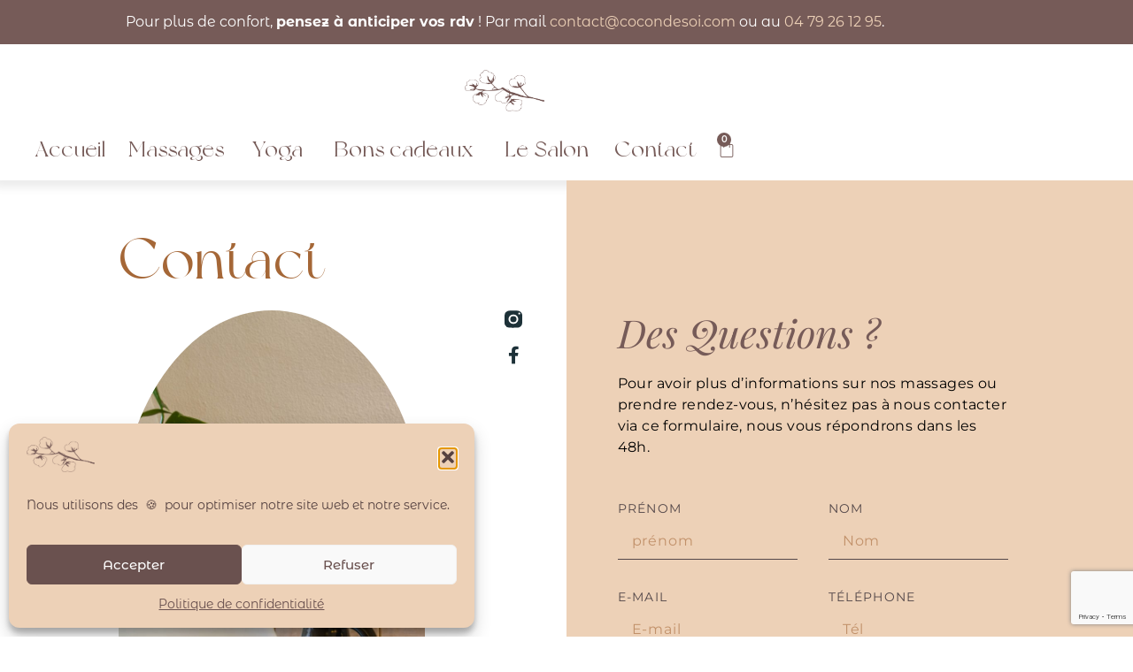

--- FILE ---
content_type: text/html; charset=UTF-8
request_url: https://cocondesoi.com/contact
body_size: 45824
content:
<!doctype html><html lang="fr-FR"><head><meta charset="UTF-8"><meta name="viewport" content="width=device-width, initial-scale=1"><link rel="profile" href="https://gmpg.org/xfn/11"><meta name='robots' content='index, follow, max-image-preview:large, max-snippet:-1, max-video-preview:-1' /><title>Contact - Prendre rendez-vous au 04 79 26 12 95</title><meta name="description" content="Pour plus d’informations sur nos massages ou prendre rendez-vous, n&#039;attendez plus, contactez-nous via notre formulaire ou au 04 79 26 12 95." /><link rel="canonical" href="https://cocondesoi.com/contact" /><meta property="og:locale" content="fr_FR" /><meta property="og:type" content="article" /><meta property="og:title" content="Contact - Prendre rendez-vous au 04 79 26 12 95" /><meta property="og:description" content="Pour plus d’informations sur nos massages ou prendre rendez-vous, n&#039;attendez plus, contactez-nous via notre formulaire ou au 04 79 26 12 95." /><meta property="og:url" content="https://cocondesoi.com/contact" /><meta property="article:modified_time" content="2025-12-29T09:37:33+00:00" /><meta property="og:image" content="https://cocondesoi.com/wp-content/uploads/2022/07/IMG_7643-scaled.jpg" /><meta property="og:image:width" content="2560" /><meta property="og:image:height" content="1789" /><meta property="og:image:type" content="image/jpeg" /><meta name="twitter:card" content="summary_large_image" /><meta name="twitter:label1" content="Durée de lecture estimée" /><meta name="twitter:data1" content="1 minute" /> <script type="application/ld+json" class="yoast-schema-graph">{"@context":"https://schema.org","@graph":[{"@type":"WebPage","@id":"https://cocondesoi.com/contact","url":"https://cocondesoi.com/contact","name":"Contact - Prendre rendez-vous au 04 79 26 12 95","isPartOf":{"@id":"https://cocondesoi.com/#website"},"primaryImageOfPage":{"@id":"https://cocondesoi.com/contact#primaryimage"},"image":{"@id":"https://cocondesoi.com/contact#primaryimage"},"thumbnailUrl":"https://cocondesoi.com/wp-content/uploads/2022/07/IMG_7643-scaled.jpg","datePublished":"2022-07-26T09:12:20+00:00","dateModified":"2025-12-29T09:37:33+00:00","description":"Pour plus d’informations sur nos massages ou prendre rendez-vous, n'attendez plus, contactez-nous via notre formulaire ou au 04 79 26 12 95.","breadcrumb":{"@id":"https://cocondesoi.com/contact#breadcrumb"},"inLanguage":"fr-FR","potentialAction":[{"@type":"ReadAction","target":["https://cocondesoi.com/contact"]}]},{"@type":"ImageObject","inLanguage":"fr-FR","@id":"https://cocondesoi.com/contact#primaryimage","url":"https://cocondesoi.com/wp-content/uploads/2022/07/IMG_7643-scaled.jpg","contentUrl":"https://cocondesoi.com/wp-content/uploads/2022/07/IMG_7643-scaled.jpg","width":2560,"height":1789},{"@type":"BreadcrumbList","@id":"https://cocondesoi.com/contact#breadcrumb","itemListElement":[{"@type":"ListItem","position":1,"name":"Accueil","item":"https://cocondesoi.com/"},{"@type":"ListItem","position":2,"name":"Contact"}]},{"@type":"WebSite","@id":"https://cocondesoi.com/#website","url":"https://cocondesoi.com/","name":"","description":"","potentialAction":[{"@type":"SearchAction","target":{"@type":"EntryPoint","urlTemplate":"https://cocondesoi.com/?s={search_term_string}"},"query-input":{"@type":"PropertyValueSpecification","valueRequired":true,"valueName":"search_term_string"}}],"inLanguage":"fr-FR"}]}</script> <link rel='dns-prefetch' href='//www.googletagmanager.com' /><link rel="alternate" type="application/rss+xml" title=" &raquo; Flux" href="https://cocondesoi.com/feed" /><link rel="alternate" type="application/rss+xml" title=" &raquo; Flux des commentaires" href="https://cocondesoi.com/comments/feed" /><link rel="alternate" title="oEmbed (JSON)" type="application/json+oembed" href="https://cocondesoi.com/wp-json/oembed/1.0/embed?url=https%3A%2F%2Fcocondesoi.com%2Fcontact" /><link rel="alternate" title="oEmbed (XML)" type="text/xml+oembed" href="https://cocondesoi.com/wp-json/oembed/1.0/embed?url=https%3A%2F%2Fcocondesoi.com%2Fcontact&#038;format=xml" /><style id='wp-img-auto-sizes-contain-inline-css'>img:is([sizes=auto i],[sizes^="auto," i]){contain-intrinsic-size:3000px 1500px}
/*# sourceURL=wp-img-auto-sizes-contain-inline-css */</style><link rel='stylesheet' id='lws-wr-blocks-blocks-integration-css' href='https://cocondesoi.com/wp-content/cache/autoptimize/autoptimize_single_d0e493bca7dcbc27b1b1220b2241c5e1.php?ver=5.6.0' media='all' /><link rel='stylesheet' id='lws-global-css' href='https://cocondesoi.com/wp-content/plugins/woorewards/assets/lws-adminpanel/styling/css/lws.min.css?ver=5.6.7' media='all' /><style id='wp-emoji-styles-inline-css'>img.wp-smiley, img.emoji {
		display: inline !important;
		border: none !important;
		box-shadow: none !important;
		height: 1em !important;
		width: 1em !important;
		margin: 0 0.07em !important;
		vertical-align: -0.1em !important;
		background: none !important;
		padding: 0 !important;
	}
/*# sourceURL=wp-emoji-styles-inline-css */</style><style id='global-styles-inline-css'>:root{--wp--preset--aspect-ratio--square: 1;--wp--preset--aspect-ratio--4-3: 4/3;--wp--preset--aspect-ratio--3-4: 3/4;--wp--preset--aspect-ratio--3-2: 3/2;--wp--preset--aspect-ratio--2-3: 2/3;--wp--preset--aspect-ratio--16-9: 16/9;--wp--preset--aspect-ratio--9-16: 9/16;--wp--preset--color--black: #000000;--wp--preset--color--cyan-bluish-gray: #abb8c3;--wp--preset--color--white: #ffffff;--wp--preset--color--pale-pink: #f78da7;--wp--preset--color--vivid-red: #cf2e2e;--wp--preset--color--luminous-vivid-orange: #ff6900;--wp--preset--color--luminous-vivid-amber: #fcb900;--wp--preset--color--light-green-cyan: #7bdcb5;--wp--preset--color--vivid-green-cyan: #00d084;--wp--preset--color--pale-cyan-blue: #8ed1fc;--wp--preset--color--vivid-cyan-blue: #0693e3;--wp--preset--color--vivid-purple: #9b51e0;--wp--preset--gradient--vivid-cyan-blue-to-vivid-purple: linear-gradient(135deg,rgb(6,147,227) 0%,rgb(155,81,224) 100%);--wp--preset--gradient--light-green-cyan-to-vivid-green-cyan: linear-gradient(135deg,rgb(122,220,180) 0%,rgb(0,208,130) 100%);--wp--preset--gradient--luminous-vivid-amber-to-luminous-vivid-orange: linear-gradient(135deg,rgb(252,185,0) 0%,rgb(255,105,0) 100%);--wp--preset--gradient--luminous-vivid-orange-to-vivid-red: linear-gradient(135deg,rgb(255,105,0) 0%,rgb(207,46,46) 100%);--wp--preset--gradient--very-light-gray-to-cyan-bluish-gray: linear-gradient(135deg,rgb(238,238,238) 0%,rgb(169,184,195) 100%);--wp--preset--gradient--cool-to-warm-spectrum: linear-gradient(135deg,rgb(74,234,220) 0%,rgb(151,120,209) 20%,rgb(207,42,186) 40%,rgb(238,44,130) 60%,rgb(251,105,98) 80%,rgb(254,248,76) 100%);--wp--preset--gradient--blush-light-purple: linear-gradient(135deg,rgb(255,206,236) 0%,rgb(152,150,240) 100%);--wp--preset--gradient--blush-bordeaux: linear-gradient(135deg,rgb(254,205,165) 0%,rgb(254,45,45) 50%,rgb(107,0,62) 100%);--wp--preset--gradient--luminous-dusk: linear-gradient(135deg,rgb(255,203,112) 0%,rgb(199,81,192) 50%,rgb(65,88,208) 100%);--wp--preset--gradient--pale-ocean: linear-gradient(135deg,rgb(255,245,203) 0%,rgb(182,227,212) 50%,rgb(51,167,181) 100%);--wp--preset--gradient--electric-grass: linear-gradient(135deg,rgb(202,248,128) 0%,rgb(113,206,126) 100%);--wp--preset--gradient--midnight: linear-gradient(135deg,rgb(2,3,129) 0%,rgb(40,116,252) 100%);--wp--preset--font-size--small: 13px;--wp--preset--font-size--medium: 20px;--wp--preset--font-size--large: 36px;--wp--preset--font-size--x-large: 42px;--wp--preset--spacing--20: 0.44rem;--wp--preset--spacing--30: 0.67rem;--wp--preset--spacing--40: 1rem;--wp--preset--spacing--50: 1.5rem;--wp--preset--spacing--60: 2.25rem;--wp--preset--spacing--70: 3.38rem;--wp--preset--spacing--80: 5.06rem;--wp--preset--shadow--natural: 6px 6px 9px rgba(0, 0, 0, 0.2);--wp--preset--shadow--deep: 12px 12px 50px rgba(0, 0, 0, 0.4);--wp--preset--shadow--sharp: 6px 6px 0px rgba(0, 0, 0, 0.2);--wp--preset--shadow--outlined: 6px 6px 0px -3px rgb(255, 255, 255), 6px 6px rgb(0, 0, 0);--wp--preset--shadow--crisp: 6px 6px 0px rgb(0, 0, 0);}:root { --wp--style--global--content-size: 800px;--wp--style--global--wide-size: 1200px; }:where(body) { margin: 0; }.wp-site-blocks > .alignleft { float: left; margin-right: 2em; }.wp-site-blocks > .alignright { float: right; margin-left: 2em; }.wp-site-blocks > .aligncenter { justify-content: center; margin-left: auto; margin-right: auto; }:where(.wp-site-blocks) > * { margin-block-start: 24px; margin-block-end: 0; }:where(.wp-site-blocks) > :first-child { margin-block-start: 0; }:where(.wp-site-blocks) > :last-child { margin-block-end: 0; }:root { --wp--style--block-gap: 24px; }:root :where(.is-layout-flow) > :first-child{margin-block-start: 0;}:root :where(.is-layout-flow) > :last-child{margin-block-end: 0;}:root :where(.is-layout-flow) > *{margin-block-start: 24px;margin-block-end: 0;}:root :where(.is-layout-constrained) > :first-child{margin-block-start: 0;}:root :where(.is-layout-constrained) > :last-child{margin-block-end: 0;}:root :where(.is-layout-constrained) > *{margin-block-start: 24px;margin-block-end: 0;}:root :where(.is-layout-flex){gap: 24px;}:root :where(.is-layout-grid){gap: 24px;}.is-layout-flow > .alignleft{float: left;margin-inline-start: 0;margin-inline-end: 2em;}.is-layout-flow > .alignright{float: right;margin-inline-start: 2em;margin-inline-end: 0;}.is-layout-flow > .aligncenter{margin-left: auto !important;margin-right: auto !important;}.is-layout-constrained > .alignleft{float: left;margin-inline-start: 0;margin-inline-end: 2em;}.is-layout-constrained > .alignright{float: right;margin-inline-start: 2em;margin-inline-end: 0;}.is-layout-constrained > .aligncenter{margin-left: auto !important;margin-right: auto !important;}.is-layout-constrained > :where(:not(.alignleft):not(.alignright):not(.alignfull)){max-width: var(--wp--style--global--content-size);margin-left: auto !important;margin-right: auto !important;}.is-layout-constrained > .alignwide{max-width: var(--wp--style--global--wide-size);}body .is-layout-flex{display: flex;}.is-layout-flex{flex-wrap: wrap;align-items: center;}.is-layout-flex > :is(*, div){margin: 0;}body .is-layout-grid{display: grid;}.is-layout-grid > :is(*, div){margin: 0;}body{padding-top: 0px;padding-right: 0px;padding-bottom: 0px;padding-left: 0px;}a:where(:not(.wp-element-button)){text-decoration: underline;}:root :where(.wp-element-button, .wp-block-button__link){background-color: #32373c;border-width: 0;color: #fff;font-family: inherit;font-size: inherit;font-style: inherit;font-weight: inherit;letter-spacing: inherit;line-height: inherit;padding-top: calc(0.667em + 2px);padding-right: calc(1.333em + 2px);padding-bottom: calc(0.667em + 2px);padding-left: calc(1.333em + 2px);text-decoration: none;text-transform: inherit;}.has-black-color{color: var(--wp--preset--color--black) !important;}.has-cyan-bluish-gray-color{color: var(--wp--preset--color--cyan-bluish-gray) !important;}.has-white-color{color: var(--wp--preset--color--white) !important;}.has-pale-pink-color{color: var(--wp--preset--color--pale-pink) !important;}.has-vivid-red-color{color: var(--wp--preset--color--vivid-red) !important;}.has-luminous-vivid-orange-color{color: var(--wp--preset--color--luminous-vivid-orange) !important;}.has-luminous-vivid-amber-color{color: var(--wp--preset--color--luminous-vivid-amber) !important;}.has-light-green-cyan-color{color: var(--wp--preset--color--light-green-cyan) !important;}.has-vivid-green-cyan-color{color: var(--wp--preset--color--vivid-green-cyan) !important;}.has-pale-cyan-blue-color{color: var(--wp--preset--color--pale-cyan-blue) !important;}.has-vivid-cyan-blue-color{color: var(--wp--preset--color--vivid-cyan-blue) !important;}.has-vivid-purple-color{color: var(--wp--preset--color--vivid-purple) !important;}.has-black-background-color{background-color: var(--wp--preset--color--black) !important;}.has-cyan-bluish-gray-background-color{background-color: var(--wp--preset--color--cyan-bluish-gray) !important;}.has-white-background-color{background-color: var(--wp--preset--color--white) !important;}.has-pale-pink-background-color{background-color: var(--wp--preset--color--pale-pink) !important;}.has-vivid-red-background-color{background-color: var(--wp--preset--color--vivid-red) !important;}.has-luminous-vivid-orange-background-color{background-color: var(--wp--preset--color--luminous-vivid-orange) !important;}.has-luminous-vivid-amber-background-color{background-color: var(--wp--preset--color--luminous-vivid-amber) !important;}.has-light-green-cyan-background-color{background-color: var(--wp--preset--color--light-green-cyan) !important;}.has-vivid-green-cyan-background-color{background-color: var(--wp--preset--color--vivid-green-cyan) !important;}.has-pale-cyan-blue-background-color{background-color: var(--wp--preset--color--pale-cyan-blue) !important;}.has-vivid-cyan-blue-background-color{background-color: var(--wp--preset--color--vivid-cyan-blue) !important;}.has-vivid-purple-background-color{background-color: var(--wp--preset--color--vivid-purple) !important;}.has-black-border-color{border-color: var(--wp--preset--color--black) !important;}.has-cyan-bluish-gray-border-color{border-color: var(--wp--preset--color--cyan-bluish-gray) !important;}.has-white-border-color{border-color: var(--wp--preset--color--white) !important;}.has-pale-pink-border-color{border-color: var(--wp--preset--color--pale-pink) !important;}.has-vivid-red-border-color{border-color: var(--wp--preset--color--vivid-red) !important;}.has-luminous-vivid-orange-border-color{border-color: var(--wp--preset--color--luminous-vivid-orange) !important;}.has-luminous-vivid-amber-border-color{border-color: var(--wp--preset--color--luminous-vivid-amber) !important;}.has-light-green-cyan-border-color{border-color: var(--wp--preset--color--light-green-cyan) !important;}.has-vivid-green-cyan-border-color{border-color: var(--wp--preset--color--vivid-green-cyan) !important;}.has-pale-cyan-blue-border-color{border-color: var(--wp--preset--color--pale-cyan-blue) !important;}.has-vivid-cyan-blue-border-color{border-color: var(--wp--preset--color--vivid-cyan-blue) !important;}.has-vivid-purple-border-color{border-color: var(--wp--preset--color--vivid-purple) !important;}.has-vivid-cyan-blue-to-vivid-purple-gradient-background{background: var(--wp--preset--gradient--vivid-cyan-blue-to-vivid-purple) !important;}.has-light-green-cyan-to-vivid-green-cyan-gradient-background{background: var(--wp--preset--gradient--light-green-cyan-to-vivid-green-cyan) !important;}.has-luminous-vivid-amber-to-luminous-vivid-orange-gradient-background{background: var(--wp--preset--gradient--luminous-vivid-amber-to-luminous-vivid-orange) !important;}.has-luminous-vivid-orange-to-vivid-red-gradient-background{background: var(--wp--preset--gradient--luminous-vivid-orange-to-vivid-red) !important;}.has-very-light-gray-to-cyan-bluish-gray-gradient-background{background: var(--wp--preset--gradient--very-light-gray-to-cyan-bluish-gray) !important;}.has-cool-to-warm-spectrum-gradient-background{background: var(--wp--preset--gradient--cool-to-warm-spectrum) !important;}.has-blush-light-purple-gradient-background{background: var(--wp--preset--gradient--blush-light-purple) !important;}.has-blush-bordeaux-gradient-background{background: var(--wp--preset--gradient--blush-bordeaux) !important;}.has-luminous-dusk-gradient-background{background: var(--wp--preset--gradient--luminous-dusk) !important;}.has-pale-ocean-gradient-background{background: var(--wp--preset--gradient--pale-ocean) !important;}.has-electric-grass-gradient-background{background: var(--wp--preset--gradient--electric-grass) !important;}.has-midnight-gradient-background{background: var(--wp--preset--gradient--midnight) !important;}.has-small-font-size{font-size: var(--wp--preset--font-size--small) !important;}.has-medium-font-size{font-size: var(--wp--preset--font-size--medium) !important;}.has-large-font-size{font-size: var(--wp--preset--font-size--large) !important;}.has-x-large-font-size{font-size: var(--wp--preset--font-size--x-large) !important;}
:root :where(.wp-block-pullquote){font-size: 1.5em;line-height: 1.6;}
/*# sourceURL=global-styles-inline-css */</style><link rel='stylesheet' id='woocommerce-layout-css' href='https://cocondesoi.com/wp-content/cache/autoptimize/autoptimize_single_e98f5279cacaef826050eb2595082e77.php?ver=10.4.3' media='all' /><link rel='stylesheet' id='woocommerce-smallscreen-css' href='https://cocondesoi.com/wp-content/cache/autoptimize/autoptimize_single_59d266c0ea580aae1113acb3761f7ad5.php?ver=10.4.3' media='only screen and (max-width: 768px)' /><link rel='stylesheet' id='woocommerce-general-css' href='https://cocondesoi.com/wp-content/cache/autoptimize/autoptimize_single_0a5cfa15a1c3bce6319a071a84e71e83.php?ver=10.4.3' media='all' /><style id='woocommerce-inline-inline-css'>.woocommerce form .form-row .required { visibility: visible; }
/*# sourceURL=woocommerce-inline-inline-css */</style><link rel='stylesheet' id='wcz-frontend-css' href='https://cocondesoi.com/wp-content/cache/autoptimize/autoptimize_single_87749ba52377d5b77e448993765600df.php?ver=2.6.3' media='all' /><link rel='stylesheet' id='wr-frontend-elements-css' href='https://cocondesoi.com/wp-content/plugins/woorewards/styling/css/wr-elements.min.css?ver=5.6.0' media='all' /><link rel='stylesheet' id='cmplz-general-css' href='https://cocondesoi.com/wp-content/plugins/complianz-gdpr/assets/css/cookieblocker.min.css?ver=1765915784' media='all' /><link rel='stylesheet' id='hello-elementor-css' href='https://cocondesoi.com/wp-content/cache/autoptimize/autoptimize_single_af4b9638d69957103dc5ea259563873e.php?ver=3.4.5' media='all' /><link rel='stylesheet' id='hello-elementor-theme-style-css' href='https://cocondesoi.com/wp-content/cache/autoptimize/autoptimize_single_a480d2bf8c523da1c15b272e519f33f2.php?ver=3.4.5' media='all' /><link rel='stylesheet' id='chld_thm_cfg_child-css' href='https://cocondesoi.com/wp-content/cache/autoptimize/autoptimize_single_efee365853e2eab5bf30688549b1c506.php?ver=2.6.1.1662061358' media='all' /><link rel='stylesheet' id='hello-elementor-header-footer-css' href='https://cocondesoi.com/wp-content/cache/autoptimize/autoptimize_single_86dbb47955bb9db9c74abc72efb0c6f6.php?ver=3.4.5' media='all' /><link rel='stylesheet' id='elementor-frontend-css' href='https://cocondesoi.com/wp-content/plugins/elementor/assets/css/frontend.min.css?ver=3.34.0' media='all' /><link rel='stylesheet' id='elementor-post-4-css' href='https://cocondesoi.com/wp-content/cache/autoptimize/autoptimize_single_66cd91807f8f9ba237b29742fcdc3d38.php?ver=1768584318' media='all' /><link rel='stylesheet' id='e-sticky-css' href='https://cocondesoi.com/wp-content/plugins/elementor-pro/assets/css/modules/sticky.min.css?ver=3.34.0' media='all' /><link rel='stylesheet' id='e-animation-fadeInDown-css' href='https://cocondesoi.com/wp-content/plugins/elementor/assets/lib/animations/styles/fadeInDown.min.css?ver=3.34.0' media='all' /><link rel='stylesheet' id='widget-image-css' href='https://cocondesoi.com/wp-content/plugins/elementor/assets/css/widget-image.min.css?ver=3.34.0' media='all' /><link rel='stylesheet' id='widget-woocommerce-menu-cart-css' href='https://cocondesoi.com/wp-content/plugins/elementor-pro/assets/css/widget-woocommerce-menu-cart.min.css?ver=3.34.0' media='all' /><link rel='stylesheet' id='e-animation-fadeIn-css' href='https://cocondesoi.com/wp-content/plugins/elementor/assets/lib/animations/styles/fadeIn.min.css?ver=3.34.0' media='all' /><link rel='stylesheet' id='widget-spacer-css' href='https://cocondesoi.com/wp-content/plugins/elementor/assets/css/widget-spacer.min.css?ver=3.34.0' media='all' /><link rel='stylesheet' id='widget-heading-css' href='https://cocondesoi.com/wp-content/plugins/elementor/assets/css/widget-heading.min.css?ver=3.34.0' media='all' /><link rel='stylesheet' id='widget-icon-list-css' href='https://cocondesoi.com/wp-content/plugins/elementor/assets/css/widget-icon-list.min.css?ver=3.34.0' media='all' /><link rel='stylesheet' id='e-animation-fadeInUp-css' href='https://cocondesoi.com/wp-content/plugins/elementor/assets/lib/animations/styles/fadeInUp.min.css?ver=3.34.0' media='all' /><link rel='stylesheet' id='elementor-icons-css' href='https://cocondesoi.com/wp-content/plugins/elementor/assets/lib/eicons/css/elementor-icons.min.css?ver=5.45.0' media='all' /><link rel='stylesheet' id='widget-social-icons-css' href='https://cocondesoi.com/wp-content/plugins/elementor/assets/css/widget-social-icons.min.css?ver=3.34.0' media='all' /><link rel='stylesheet' id='e-apple-webkit-css' href='https://cocondesoi.com/wp-content/plugins/elementor/assets/css/conditionals/apple-webkit.min.css?ver=3.34.0' media='all' /><link rel='stylesheet' id='widget-form-css' href='https://cocondesoi.com/wp-content/plugins/elementor-pro/assets/css/widget-form.min.css?ver=3.34.0' media='all' /><link rel='stylesheet' id='elementor-post-1689-css' href='https://cocondesoi.com/wp-content/cache/autoptimize/autoptimize_single_3e3f75989f685f974a1dd1b2fc5b3f9a.php?ver=1768611513' media='all' /><link rel='stylesheet' id='elementor-post-195-css' href='https://cocondesoi.com/wp-content/cache/autoptimize/autoptimize_single_8f904fa87e05cb7e2cca9014b79c05c9.php?ver=1768584318' media='all' /><link rel='stylesheet' id='elementor-post-207-css' href='https://cocondesoi.com/wp-content/cache/autoptimize/autoptimize_single_1e1507f6f28b7c8e83be30a333f15b6a.php?ver=1768584318' media='all' /><link rel='stylesheet' id='yith_wapo_front-css' href='https://cocondesoi.com/wp-content/cache/autoptimize/autoptimize_single_3f765432bff8cb958a14b76ea2641784.php?ver=4.26.0' media='all' /><style id='yith_wapo_front-inline-css'>:root{--yith-wapo-required-option-color:#AF2323;--yith-wapo-checkbox-style:50%;--yith-wapo-color-swatch-style:2px;--yith-wapo-label-font-size:16px;--yith-wapo-description-font-size:12px;--yith-wapo-color-swatch-size:40px;--yith-wapo-block-padding:0px 0px 0px 0px ;--yith-wapo-block-background-color:#edd1b7;--yith-wapo-accent-color-color:#03bfac;--yith-wapo-form-border-color-color:#7a7a7a;--yith-wapo-price-box-colors-text:#474747;--yith-wapo-price-box-colors-background:#ffffff;--yith-wapo-uploads-file-colors-background:#f3f3f3;--yith-wapo-uploads-file-colors-border:#c4c4c4;--yith-wapo-tooltip-colors-text:#ffffff;--yith-wapo-tooltip-colors-background:#03bfac;}
/*# sourceURL=yith_wapo_front-inline-css */</style><link rel='stylesheet' id='dashicons-css' href='https://cocondesoi.com/wp-includes/css/dashicons.min.css?ver=6.9' media='all' /><style id='dashicons-inline-css'>[data-font="Dashicons"]:before {font-family: 'Dashicons' !important;content: attr(data-icon) !important;speak: none !important;font-weight: normal !important;font-variant: normal !important;text-transform: none !important;line-height: 1 !important;font-style: normal !important;-webkit-font-smoothing: antialiased !important;-moz-osx-font-smoothing: grayscale !important;}
/*# sourceURL=dashicons-inline-css */</style><link rel='stylesheet' id='yith-plugin-fw-icon-font-css' href='https://cocondesoi.com/wp-content/cache/autoptimize/autoptimize_single_a6571f9f28d67fc50465202bab206dbf.php?ver=4.7.7' media='all' /><link rel='stylesheet' id='elementor-gf-local-montserratalternates-css' href='https://cocondesoi.com/wp-content/cache/autoptimize/autoptimize_single_fdae448ce9d713f20f4dc56b0ad2e518.php?ver=1742811203' media='all' /><link rel='stylesheet' id='elementor-gf-local-playfairdisplay-css' href='https://cocondesoi.com/wp-content/cache/autoptimize/autoptimize_single_25ec1791710d79c8da0881801b40985a.php?ver=1742811207' media='all' /><link rel='stylesheet' id='elementor-gf-local-montserrat-css' href='https://cocondesoi.com/wp-content/cache/autoptimize/autoptimize_single_767f530e290e5b996b305bd94935e8cf.php?ver=1742811212' media='all' /><link rel='stylesheet' id='elementor-gf-local-jost-css' href='https://cocondesoi.com/wp-content/cache/autoptimize/autoptimize_single_d7ff1ed5551314b80cecc8fc1a5b7975.php?ver=1742825954' media='all' /><link rel='stylesheet' id='elementor-icons-shared-0-css' href='https://cocondesoi.com/wp-content/plugins/elementor/assets/lib/font-awesome/css/fontawesome.min.css?ver=5.15.3' media='all' /><link rel='stylesheet' id='elementor-icons-fa-brands-css' href='https://cocondesoi.com/wp-content/plugins/elementor/assets/lib/font-awesome/css/brands.min.css?ver=5.15.3' media='all' /> <script type="text/template" id="tmpl-variation-template"><div class="woocommerce-variation-description">{{{ data.variation.variation_description }}}</div>
	<div class="woocommerce-variation-price">{{{ data.variation.price_html }}}</div>
	<div class="woocommerce-variation-availability">{{{ data.variation.availability_html }}}</div></script> <script type="text/template" id="tmpl-unavailable-variation-template"><p role="alert">Désolé, ce produit n&rsquo;est pas disponible. Veuillez choisir une combinaison différente.</p></script> <script src="https://cocondesoi.com/wp-includes/js/jquery/jquery.min.js?ver=3.7.1" id="jquery-core-js"></script> <script defer src="https://cocondesoi.com/wp-includes/js/jquery/jquery-migrate.min.js?ver=3.4.1" id="jquery-migrate-js"></script> <script defer src="https://cocondesoi.com/wp-content/plugins/woocommerce/assets/js/jquery-blockui/jquery.blockUI.min.js?ver=2.7.0-wc.10.4.3" id="wc-jquery-blockui-js" data-wp-strategy="defer"></script> <script defer id="wc-add-to-cart-js-extra" src="[data-uri]"></script> <script src="https://cocondesoi.com/wp-content/plugins/woocommerce/assets/js/frontend/add-to-cart.min.js?ver=10.4.3" id="wc-add-to-cart-js" defer data-wp-strategy="defer"></script> <script src="https://cocondesoi.com/wp-content/plugins/woocommerce/assets/js/js-cookie/js.cookie.min.js?ver=2.1.4-wc.10.4.3" id="wc-js-cookie-js" defer data-wp-strategy="defer"></script> <script defer id="woocommerce-js-extra" src="[data-uri]"></script> <script src="https://cocondesoi.com/wp-content/plugins/woocommerce/assets/js/frontend/woocommerce.min.js?ver=10.4.3" id="woocommerce-js" defer data-wp-strategy="defer"></script> <script defer src="https://cocondesoi.com/wp-includes/js/underscore.min.js?ver=1.13.7" id="underscore-js"></script> <script defer id="wp-util-js-extra" src="[data-uri]"></script> <script defer src="https://cocondesoi.com/wp-includes/js/wp-util.min.js?ver=6.9" id="wp-util-js"></script> 
 <script defer src="https://www.googletagmanager.com/gtag/js?id=G-HLPVSTZEJP" id="google_gtagjs-js"></script> <script defer id="google_gtagjs-js-after" src="[data-uri]"></script> <link rel="https://api.w.org/" href="https://cocondesoi.com/wp-json/" /><link rel="alternate" title="JSON" type="application/json" href="https://cocondesoi.com/wp-json/wp/v2/pages/1689" /><link rel="EditURI" type="application/rsd+xml" title="RSD" href="https://cocondesoi.com/xmlrpc.php?rsd" /><meta name="generator" content="WordPress 6.9" /><meta name="generator" content="WooCommerce 10.4.3" /><link rel='shortlink' href='https://cocondesoi.com/?p=1689' /><meta name="generator" content="Site Kit by Google 1.168.0" /><style id='lws-woorewards-blocks-inline-css'>:root{
	--wr-block-border-width: inherit;
	--wr-block-border-style: inherit;
	--wr-block-border-radius: inherit;
	--wr-block-border-color: inherit;
	--wr-block-background-color: inherit;
	--wr-block-font-size: inherit;
	--wr-block-font-color: inherit;
	--wr-block-padding: inherit;
	--wr-button-border-width: inherit;
	--wr-button-border-style: inherit;
	--wr-button-border-radius: inherit;
	--wr-button-border-color: inherit;
	--wr-button-background-color: inherit;
	--wr-button-font-size: inherit;
	--wr-button-font-color: inherit;
	--wr-button-border-over-color: inherit;
	--wr-button-background-over-color: inherit;
	--wr-button-font-over-color: inherit;
	--wr-button-padding: inherit;
}</style><style>.cmplz-hidden {
					display: none !important;
				}</style><noscript><style>.woocommerce-product-gallery{ opacity: 1 !important; }</style></noscript><meta name="generator" content="Elementor 3.34.0; features: additional_custom_breakpoints; settings: css_print_method-external, google_font-enabled, font_display-auto"><style>.e-con.e-parent:nth-of-type(n+4):not(.e-lazyloaded):not(.e-no-lazyload),
				.e-con.e-parent:nth-of-type(n+4):not(.e-lazyloaded):not(.e-no-lazyload) * {
					background-image: none !important;
				}
				@media screen and (max-height: 1024px) {
					.e-con.e-parent:nth-of-type(n+3):not(.e-lazyloaded):not(.e-no-lazyload),
					.e-con.e-parent:nth-of-type(n+3):not(.e-lazyloaded):not(.e-no-lazyload) * {
						background-image: none !important;
					}
				}
				@media screen and (max-height: 640px) {
					.e-con.e-parent:nth-of-type(n+2):not(.e-lazyloaded):not(.e-no-lazyload),
					.e-con.e-parent:nth-of-type(n+2):not(.e-lazyloaded):not(.e-no-lazyload) * {
						background-image: none !important;
					}
				}</style><link rel="icon" href="https://cocondesoi.com/wp-content/uploads/2022/09/cropped-favicon-cocon-de-soi-32x32.png" sizes="32x32" /><link rel="icon" href="https://cocondesoi.com/wp-content/uploads/2022/09/cropped-favicon-cocon-de-soi-192x192.png" sizes="192x192" /><link rel="apple-touch-icon" href="https://cocondesoi.com/wp-content/uploads/2022/09/cropped-favicon-cocon-de-soi-180x180.png" /><meta name="msapplication-TileImage" content="https://cocondesoi.com/wp-content/uploads/2022/09/cropped-favicon-cocon-de-soi-270x270.png" /><style id="wp-custom-css">table tbody>tr:nth-child(odd)>td, table tbody>tr:nth-child(odd)>th {
    background-color: transparent;
}
.woocommerce div.product p.price, .woocommerce div.product span.price {
    color: #6A514F;
    font-size: 1.25em;
}
.yith-wapo-block .yith-wapo-addon .options.per-row-1 .yith-wapo-option:nth-of-type(1n+1) {
    width: 100%;
}
.woo-variation-swatches .variable-items-wrapper .variable-item:not(.radio-variable-item) {
    padding: 30px;
    margin: 2px 10px 4px 12px;
    margin-block: 20px;
}
.elementor-widget-wc-add-to-cart.elementor-add-to-cart--align-justify form.cart button, .woocommerce div.product.elementor .elementor-widget-wc-add-to-cart.elementor-add-to-cart--align-justify form.cart button, .woocommerce div.product.elementor .elementor-widget-woocommerce-product-add-to-cart.elementor-add-to-cart--align-justify form.cart button {;
    width: 80%;
}
input[type=date], input[type=email], input[type=number], input[type=password], input[type=search], input[type=tel], input[type=text], input[type=url], select, textarea {
    border-radius: 50px;
	}
.woocommerce div.product p.price, .woocommerce div.product span.price {
    color: #A56737;
}
.elementor-kit-6 label {
    font-family: "Poppins", Sans-serif;
    font-weight: 300;
    color: #EDD1B7;
}
.woocommerce #respond input#submit, .woocommerce a.button, .woocommerce button.button, .woocommerce input.button {
    font-weight: 400;
}
woocommerce-message::before {
    color: #6A514F;
}
.woocommerce-message {
    border-top-color: #6A514F;
}
a {
    color: #6A514F;
    font-family: 'Montserrat Alternates';
}
.woocommerce-message::before {
    color: #A56737;
}
.woocommerce #respond input#submit.alt, .woocommerce a.button.alt, .woocommerce button.button.alt, .woocommerce input.button.alt {
    background-color: #6A514F;
    color: #fff;
}
.elementor-widget-woocommerce-checkout-page .woocommerce .shop_table tfoot td, .elementor-widget-woocommerce-checkout-page .woocommerce .shop_table tfoot th {
    color: #6A514F;
}
.elementor-14 .elementor-element.elementor-element-45af428a .woocommerce-shipping-fields .shipping_address {
    --sections-background-color: #FFFFFF;
}
.elementor-14 .elementor-element.elementor-element-45af428a .woocommerce-shipping-fields {
    --sections-checkboxes-color: #6A514F;
}</style></head><body class="wp-singular page-template page-template-elementor_header_footer page page-id-1689 wp-embed-responsive wp-theme-hello-elementor wp-child-theme-hello-elementor-child theme-hello-elementor woocommerce-no-js wcz-woocommerce hello-elementor-default elementor-default elementor-template-full-width elementor-kit-4 elementor-page elementor-page-1689"> <a class="skip-link screen-reader-text" href="#content">Aller au contenu</a><header data-elementor-type="header" data-elementor-id="195" class="elementor elementor-195 elementor-location-header" data-elementor-post-type="elementor_library"><section class="elementor-section elementor-top-section elementor-element elementor-element-69c2a34 animated-slow elementor-section-boxed elementor-section-height-default elementor-section-height-default elementor-invisible" data-id="69c2a34" data-element_type="section" data-settings="{&quot;background_background&quot;:&quot;classic&quot;,&quot;sticky&quot;:&quot;top&quot;,&quot;animation&quot;:&quot;fadeInDown&quot;,&quot;sticky_on&quot;:[&quot;desktop&quot;,&quot;tablet&quot;,&quot;mobile&quot;],&quot;sticky_offset&quot;:0,&quot;sticky_effects_offset&quot;:0,&quot;sticky_anchor_link_offset&quot;:0}"><div class="elementor-container elementor-column-gap-default"><div class="elementor-column elementor-col-100 elementor-top-column elementor-element elementor-element-7fdb8db" data-id="7fdb8db" data-element_type="column"><div class="elementor-widget-wrap elementor-element-populated"><div class="elementor-element elementor-element-12e4d13 elementor-widget elementor-widget-text-editor" data-id="12e4d13" data-element_type="widget" data-widget_type="text-editor.default"><div class="elementor-widget-container"><p>Pour plus de confort, <strong>pensez à anticiper vos rdv</strong> ! Par mail <a href="mailto:contact@cocondesoi.com">contact@cocondesoi.com</a> ou au <a href="tel:+33479261295">04 79 26 12 95</a>.</p></div></div></div></div></div></section><section class="elementor-section elementor-top-section elementor-element elementor-element-eab66d4 animated-slow elementor-hidden-mobile elementor-hidden-tablet elementor-section-boxed elementor-section-height-default elementor-section-height-default elementor-invisible" data-id="eab66d4" data-element_type="section" data-settings="{&quot;background_background&quot;:&quot;classic&quot;,&quot;animation&quot;:&quot;fadeIn&quot;}"><div class="elementor-container elementor-column-gap-default"><div class="elementor-column elementor-col-100 elementor-top-column elementor-element elementor-element-6e01fbe" data-id="6e01fbe" data-element_type="column"><div class="elementor-widget-wrap elementor-element-populated"><div class="elementor-element elementor-element-48f2cb9 elementor-widget elementor-widget-image" data-id="48f2cb9" data-element_type="widget" data-widget_type="image.default"><div class="elementor-widget-container"> <a href="https://cocondesoi.com/"> <img fetchpriority="high" width="561" height="293" src="https://cocondesoi.com/wp-content/uploads/2022/07/fleur-de-coton.png" class="attachment-full size-full wp-image-78" alt="" srcset="https://cocondesoi.com/wp-content/uploads/2022/07/fleur-de-coton.png 561w, https://cocondesoi.com/wp-content/uploads/2022/07/fleur-de-coton-300x157.png 300w" sizes="(max-width: 561px) 100vw, 561px" /> </a></div></div><section class="elementor-section elementor-inner-section elementor-element elementor-element-82ea154 elementor-hidden-tablet elementor-hidden-mobile elementor-section-boxed elementor-section-height-default elementor-section-height-default" data-id="82ea154" data-element_type="section"><div class="elementor-container elementor-column-gap-default"><div class="elementor-column elementor-col-14 elementor-inner-column elementor-element elementor-element-7effef6" data-id="7effef6" data-element_type="column"><div class="elementor-widget-wrap elementor-element-populated"><div class="elementor-element elementor-element-e5cc563 elementor-align-right elementor-widget elementor-widget-button" data-id="e5cc563" data-element_type="widget" data-widget_type="button.default"><div class="elementor-widget-container"><div class="elementor-button-wrapper"> <a class="elementor-button elementor-button-link elementor-size-sm" href="https://cocondesoi.com/"> <span class="elementor-button-content-wrapper"> <span class="elementor-button-text">Accueil</span> </span> </a></div></div></div></div></div><div class="elementor-column elementor-col-14 elementor-inner-column elementor-element elementor-element-92afc61" data-id="92afc61" data-element_type="column"><div class="elementor-widget-wrap elementor-element-populated"><div class="elementor-element elementor-element-0568dee elementor-align-right elementor-widget elementor-widget-button" data-id="0568dee" data-element_type="widget" data-widget_type="button.default"><div class="elementor-widget-container"><div class="elementor-button-wrapper"> <a class="elementor-button elementor-button-link elementor-size-sm" href="https://cocondesoi.com/massages"> <span class="elementor-button-content-wrapper"> <span class="elementor-button-text">Massages</span> </span> </a></div></div></div></div></div><div class="elementor-column elementor-col-14 elementor-inner-column elementor-element elementor-element-94d94a0" data-id="94d94a0" data-element_type="column"><div class="elementor-widget-wrap elementor-element-populated"><div class="elementor-element elementor-element-e17adee elementor-align-right elementor-widget elementor-widget-button" data-id="e17adee" data-element_type="widget" data-widget_type="button.default"><div class="elementor-widget-container"><div class="elementor-button-wrapper"> <a class="elementor-button elementor-button-link elementor-size-sm" href="https://cocondesoi.com/yoga"> <span class="elementor-button-content-wrapper"> <span class="elementor-button-text">Yoga</span> </span> </a></div></div></div></div></div><div class="elementor-column elementor-col-14 elementor-inner-column elementor-element elementor-element-ae192db" data-id="ae192db" data-element_type="column"><div class="elementor-widget-wrap elementor-element-populated"><div class="elementor-element elementor-element-c02fc31 elementor-align-center elementor-widget elementor-widget-button" data-id="c02fc31" data-element_type="widget" data-widget_type="button.default"><div class="elementor-widget-container"><div class="elementor-button-wrapper"> <a class="elementor-button elementor-button-link elementor-size-sm" href="https://cocondesoi.com/bons-cadeaux"> <span class="elementor-button-content-wrapper"> <span class="elementor-button-text">Bons cadeaux</span> </span> </a></div></div></div></div></div><div class="elementor-column elementor-col-14 elementor-inner-column elementor-element elementor-element-fa79952" data-id="fa79952" data-element_type="column"><div class="elementor-widget-wrap elementor-element-populated"><div class="elementor-element elementor-element-32a8aa1 elementor-align-left elementor-widget elementor-widget-button" data-id="32a8aa1" data-element_type="widget" data-widget_type="button.default"><div class="elementor-widget-container"><div class="elementor-button-wrapper"> <a class="elementor-button elementor-button-link elementor-size-sm" href="https://cocondesoi.com/le-salon"> <span class="elementor-button-content-wrapper"> <span class="elementor-button-text">Le Salon</span> </span> </a></div></div></div></div></div><div class="elementor-column elementor-col-14 elementor-inner-column elementor-element elementor-element-a7cd34d" data-id="a7cd34d" data-element_type="column"><div class="elementor-widget-wrap elementor-element-populated"><div class="elementor-element elementor-element-31e9694 elementor-align-center elementor-widget elementor-widget-button" data-id="31e9694" data-element_type="widget" data-widget_type="button.default"><div class="elementor-widget-container"><div class="elementor-button-wrapper"> <a class="elementor-button elementor-button-link elementor-size-sm" href="https://cocondesoi.com/contact"> <span class="elementor-button-content-wrapper"> <span class="elementor-button-text">Contact</span> </span> </a></div></div></div></div></div><div class="elementor-column elementor-col-14 elementor-inner-column elementor-element elementor-element-23460b6" data-id="23460b6" data-element_type="column"><div class="elementor-widget-wrap elementor-element-populated"><div class="elementor-element elementor-element-f258d5c toggle-icon--bag-light elementor-menu-cart--cart-type-mini-cart elementor-menu-cart--items-indicator-bubble elementor-menu-cart--show-remove-button-yes elementor-widget elementor-widget-woocommerce-menu-cart" data-id="f258d5c" data-element_type="widget" data-settings="{&quot;cart_type&quot;:&quot;mini-cart&quot;,&quot;open_cart&quot;:&quot;click&quot;,&quot;automatically_open_cart&quot;:&quot;no&quot;}" data-widget_type="woocommerce-menu-cart.default"><div class="elementor-widget-container"><div class="elementor-menu-cart__wrapper"><div class="elementor-menu-cart__toggle_wrapper"><div class="elementor-menu-cart__container elementor-lightbox" aria-hidden="true"><div class="elementor-menu-cart__main" aria-hidden="true"><div class="elementor-menu-cart__close-button"></div><div class="widget_shopping_cart_content"></div></div></div><div class="elementor-menu-cart__toggle elementor-button-wrapper"> <a id="elementor-menu-cart__toggle_button" href="#" class="elementor-menu-cart__toggle_button elementor-button elementor-size-sm" aria-expanded="false"> <span class="elementor-button-text"><span class="woocommerce-Price-amount amount"><bdi>0,00&nbsp;<span class="woocommerce-Price-currencySymbol">&euro;</span></bdi></span></span> <span class="elementor-button-icon"> <span class="elementor-button-icon-qty" data-counter="0">0</span> <i class="eicon-bag-light"></i> <span class="elementor-screen-only">Panier</span> </span> </a></div></div></div></div></div></div></div></div></section></div></div></div></section><section class="elementor-section elementor-top-section elementor-element elementor-element-c5cc960 elementor-hidden-desktop elementor-section-boxed elementor-section-height-default elementor-section-height-default" data-id="c5cc960" data-element_type="section" data-settings="{&quot;background_background&quot;:&quot;classic&quot;}"><div class="elementor-container elementor-column-gap-default"><div class="elementor-column elementor-col-33 elementor-top-column elementor-element elementor-element-fd8d7e1" data-id="fd8d7e1" data-element_type="column"><div class="elementor-widget-wrap elementor-element-populated"><div class="elementor-element elementor-element-ced36be elementor-hidden-desktop elementor-widget elementor-widget-image" data-id="ced36be" data-element_type="widget" data-widget_type="image.default"><div class="elementor-widget-container"> <a href="#elementor-action%3Aaction%3Dpopup%3Aopen%26settings%3DeyJpZCI6IjgxOCIsInRvZ2dsZSI6ZmFsc2V9"> <img width="258" height="258" src="https://cocondesoi.com/wp-content/uploads/2022/07/icone-menu-orangé-e1640791636804.png" class="attachment-large size-large wp-image-79" alt="" srcset="https://cocondesoi.com/wp-content/uploads/2022/07/icone-menu-orangé-e1640791636804.png 258w, https://cocondesoi.com/wp-content/uploads/2022/07/icone-menu-orangé-e1640791636804-100x100.png 100w, https://cocondesoi.com/wp-content/uploads/2022/07/icone-menu-orangé-e1640791636804-150x150.png 150w" sizes="(max-width: 258px) 100vw, 258px" /> </a></div></div></div></div><div class="elementor-column elementor-col-33 elementor-top-column elementor-element elementor-element-ec5a7db" data-id="ec5a7db" data-element_type="column"><div class="elementor-widget-wrap elementor-element-populated"><div class="elementor-element elementor-element-e3f72d8 elementor-widget elementor-widget-image" data-id="e3f72d8" data-element_type="widget" data-widget_type="image.default"><div class="elementor-widget-container"> <a href="https://cocondesoi.com/"> <img width="561" height="293" src="https://cocondesoi.com/wp-content/uploads/2022/07/fleur-de-coton.png" class="attachment-large size-large wp-image-78" alt="" srcset="https://cocondesoi.com/wp-content/uploads/2022/07/fleur-de-coton.png 561w, https://cocondesoi.com/wp-content/uploads/2022/07/fleur-de-coton-300x157.png 300w" sizes="(max-width: 561px) 100vw, 561px" /> </a></div></div></div></div><div class="elementor-column elementor-col-33 elementor-top-column elementor-element elementor-element-d0f0ddb" data-id="d0f0ddb" data-element_type="column"><div class="elementor-widget-wrap elementor-element-populated"><div class="elementor-element elementor-element-3df3701 toggle-icon--bag-light elementor-menu-cart--cart-type-mini-cart elementor-menu-cart--items-indicator-bubble elementor-menu-cart--show-remove-button-yes elementor-widget elementor-widget-woocommerce-menu-cart" data-id="3df3701" data-element_type="widget" data-settings="{&quot;cart_type&quot;:&quot;mini-cart&quot;,&quot;automatically_open_cart&quot;:&quot;yes&quot;,&quot;open_cart&quot;:&quot;click&quot;}" data-widget_type="woocommerce-menu-cart.default"><div class="elementor-widget-container"><div class="elementor-menu-cart__wrapper"><div class="elementor-menu-cart__toggle_wrapper"><div class="elementor-menu-cart__container elementor-lightbox" aria-hidden="true"><div class="elementor-menu-cart__main" aria-hidden="true"><div class="elementor-menu-cart__close-button"></div><div class="widget_shopping_cart_content"></div></div></div><div class="elementor-menu-cart__toggle elementor-button-wrapper"> <a id="elementor-menu-cart__toggle_button" href="#" class="elementor-menu-cart__toggle_button elementor-button elementor-size-sm" aria-expanded="false"> <span class="elementor-button-text"><span class="woocommerce-Price-amount amount"><bdi>0,00&nbsp;<span class="woocommerce-Price-currencySymbol">&euro;</span></bdi></span></span> <span class="elementor-button-icon"> <span class="elementor-button-icon-qty" data-counter="0">0</span> <i class="eicon-bag-light"></i> <span class="elementor-screen-only">Panier</span> </span> </a></div></div></div></div></div></div></div></div></section></header><div data-elementor-type="wp-page" data-elementor-id="1689" class="elementor elementor-1689" data-elementor-post-type="page"><section class="elementor-section elementor-top-section elementor-element elementor-element-5fcbc0f elementor-section-full_width elementor-section-height-min-height elementor-section-items-stretch elementor-section-height-default" data-id="5fcbc0f" data-element_type="section"><div class="elementor-container elementor-column-gap-no"><div class="elementor-column elementor-col-50 elementor-top-column elementor-element elementor-element-5b9c885" data-id="5b9c885" data-element_type="column"><div class="elementor-widget-wrap elementor-element-populated"><div class="elementor-element elementor-element-b79ce36 elementor-invisible elementor-widget elementor-widget-heading" data-id="b79ce36" data-element_type="widget" data-settings="{&quot;_animation&quot;:&quot;fadeIn&quot;,&quot;_animation_delay&quot;:400}" data-widget_type="heading.default"><div class="elementor-widget-container"><h1 class="elementor-heading-title elementor-size-default">Contact</h1></div></div><div class="elementor-element elementor-element-ed9b980 elementor-widget__width-auto elementor-invisible elementor-widget elementor-widget-image" data-id="ed9b980" data-element_type="widget" data-settings="{&quot;_animation&quot;:&quot;fadeInUp&quot;}" data-widget_type="image.default"><div class="elementor-widget-container"> <img loading="lazy" decoding="async" width="2560" height="1789" src="https://cocondesoi.com/wp-content/uploads/2022/07/IMG_7643-scaled.jpg" class="attachment-full size-full wp-image-278" alt="" srcset="https://cocondesoi.com/wp-content/uploads/2022/07/IMG_7643-scaled.jpg 2560w, https://cocondesoi.com/wp-content/uploads/2022/07/IMG_7643-300x210.jpg 300w, https://cocondesoi.com/wp-content/uploads/2022/07/IMG_7643-1024x716.jpg 1024w, https://cocondesoi.com/wp-content/uploads/2022/07/IMG_7643-768x537.jpg 768w, https://cocondesoi.com/wp-content/uploads/2022/07/IMG_7643-1536x1073.jpg 1536w, https://cocondesoi.com/wp-content/uploads/2022/07/IMG_7643-2048x1431.jpg 2048w, https://cocondesoi.com/wp-content/uploads/2022/07/IMG_7643-600x419.jpg 600w" sizes="(max-width: 2560px) 100vw, 2560px" /></div></div><div class="elementor-element elementor-element-09fa1ea elementor-grid-1 elementor-widget__width-auto animated-slow elementor-shape-rounded e-grid-align-center elementor-invisible elementor-widget elementor-widget-social-icons" data-id="09fa1ea" data-element_type="widget" data-settings="{&quot;_animation&quot;:&quot;fadeIn&quot;}" data-widget_type="social-icons.default"><div class="elementor-widget-container"><div class="elementor-social-icons-wrapper elementor-grid" role="list"> <span class="elementor-grid-item" role="listitem"> <a class="elementor-icon elementor-social-icon elementor-social-icon- elementor-repeater-item-7711e78" href="https://www.instagram.com/cocondesoichambery/" target="_blank"> <span class="elementor-screen-only"></span> <svg xmlns="http://www.w3.org/2000/svg" id="aaf4d88f-6908-42b9-b3d6-5d6a3ec06a43" data-name="Layer 1" width="27" height="26" viewBox="0 0 27 26"><path d="M26.9922,13.12c0-1.952.0071-3.904-.0054-5.856a7.4912,7.4912,0,0,0-.12-1.3338,6.9762,6.9762,0,0,0-2.4989-4.1911,7.3149,7.3149,0,0,0-4.73-1.7279c-4.031-.02-8.0623-.0061-12.0935-.0071a7.347,7.347,0,0,0-3.6653.907,6.9367,6.9367,0,0,0-3.85,6.2265C-.025,11.0332.0121,14.93.0169,18.8272a6.5069,6.5069,0,0,0,.8908,3.3475A7.2785,7.2785,0,0,0,7.419,25.9708c4.0565.0558,8.1145.0148,12.1719.0131a7.6378,7.6378,0,0,0,4.9015-1.8408,6.9218,6.9218,0,0,0,2.4928-5.276C27.0143,16.9517,26.9915,15.0354,26.9922,13.12ZM13.4174,20.21a7.3625,7.3625,0,0,1-7.4061-7.2182,7.3505,7.3505,0,0,1,7.4992-7.2115,7.3516,7.3516,0,0,1,7.4852,7.2146A7.37,7.37,0,0,1,13.4174,20.21ZM22.4962,5.7791a1.48,1.48,0,0,1-1.5005-1.4476,1.5014,1.5014,0,0,1,3-.0009A1.481,1.481,0,0,1,22.4962,5.7791Z" transform="translate(0 0)" style="fill-rule:evenodd"></path><path d="M13.4969,8.3571a4.7331,4.7331,0,0,0-4.8183,4.6445,4.74,4.74,0,0,0,4.8241,4.6413,4.74,4.74,0,0,0,4.8187-4.6466A4.7342,4.7342,0,0,0,13.4969,8.3571Z" transform="translate(0 0)" style="fill-rule:evenodd"></path></svg> </a> </span> <span class="elementor-grid-item" role="listitem"> <a class="elementor-icon elementor-social-icon elementor-social-icon-facebook-f elementor-repeater-item-70001c8" href="https://www.facebook.com/cocondesoichambery" target="_blank"> <span class="elementor-screen-only">Facebook-f</span> <i aria-hidden="true" class="fab fa-facebook-f"></i> </a> </span></div></div></div><section class="elementor-section elementor-inner-section elementor-element elementor-element-7233c45 elementor-section-boxed elementor-section-height-default elementor-section-height-default" data-id="7233c45" data-element_type="section"><div class="elementor-container elementor-column-gap-default"><div class="elementor-column elementor-col-50 elementor-inner-column elementor-element elementor-element-a4cd20e elementor-invisible" data-id="a4cd20e" data-element_type="column" data-settings="{&quot;animation&quot;:&quot;fadeInUp&quot;,&quot;animation_delay&quot;:400}"><div class="elementor-widget-wrap elementor-element-populated"><div class="elementor-element elementor-element-af3dc3b elementor-widget elementor-widget-heading" data-id="af3dc3b" data-element_type="widget" data-widget_type="heading.default"><div class="elementor-widget-container"><h3 class="elementor-heading-title elementor-size-default">Adresse</h3></div></div><div class="elementor-element elementor-element-3af02a7 elementor-icon-list--layout-traditional elementor-list-item-link-full_width elementor-widget elementor-widget-icon-list" data-id="3af02a7" data-element_type="widget" data-widget_type="icon-list.default"><div class="elementor-widget-container"><ul class="elementor-icon-list-items"><li class="elementor-icon-list-item"> <span class="elementor-icon-list-text">6 Place du Château, <br>73000 Chambéry</span></li></ul></div></div></div></div><div class="elementor-column elementor-col-50 elementor-inner-column elementor-element elementor-element-0dd16c1 elementor-invisible" data-id="0dd16c1" data-element_type="column" data-settings="{&quot;animation&quot;:&quot;fadeInUp&quot;,&quot;animation_delay&quot;:500}"><div class="elementor-widget-wrap elementor-element-populated"><div class="elementor-element elementor-element-d5a644c elementor-widget elementor-widget-heading" data-id="d5a644c" data-element_type="widget" data-widget_type="heading.default"><div class="elementor-widget-container"><h3 class="elementor-heading-title elementor-size-default">Horaires</h3></div></div><div class="elementor-element elementor-element-3737237 elementor-icon-list--layout-traditional elementor-list-item-link-full_width elementor-widget elementor-widget-icon-list" data-id="3737237" data-element_type="widget" data-widget_type="icon-list.default"><div class="elementor-widget-container"><ul class="elementor-icon-list-items"><li class="elementor-icon-list-item"> <span class="elementor-icon-list-text">Mardi au Samedi <br> 9h - 19h</span></li></ul></div></div></div></div></div></section></div></div><div class="elementor-column elementor-col-50 elementor-top-column elementor-element elementor-element-7a539f3 animated-slow elementor-invisible" data-id="7a539f3" data-element_type="column" data-settings="{&quot;background_background&quot;:&quot;classic&quot;,&quot;animation&quot;:&quot;fadeIn&quot;,&quot;animation_delay&quot;:500}"><div class="elementor-widget-wrap elementor-element-populated"><section class="elementor-section elementor-inner-section elementor-element elementor-element-3a88fc9 elementor-section-full_width elementor-section-height-default elementor-section-height-default" data-id="3a88fc9" data-element_type="section"><div class="elementor-container elementor-column-gap-no"><div class="elementor-column elementor-col-100 elementor-inner-column elementor-element elementor-element-7f01807" data-id="7f01807" data-element_type="column"><div class="elementor-widget-wrap elementor-element-populated"><div class="elementor-element elementor-element-32b2a4e elementor-widget elementor-widget-heading" data-id="32b2a4e" data-element_type="widget" data-widget_type="heading.default"><div class="elementor-widget-container"><h2 class="elementor-heading-title elementor-size-default">Des Questions ?</h2></div></div><div class="elementor-element elementor-element-09e37e8 elementor-widget__width-initial elementor-widget elementor-widget-text-editor" data-id="09e37e8" data-element_type="widget" data-widget_type="text-editor.default"><div class="elementor-widget-container"><p>Pour avoir plus d&rsquo;informations sur nos massages ou prendre rendez-vous, n&rsquo;hésitez pas à nous contacter via ce formulaire, nous vous répondrons dans les 48h. </p></div></div><div class="elementor-element elementor-element-b62b1d1 elementor-button-align-end elementor-mobile-button-align-stretch elementor-widget elementor-widget-form" data-id="b62b1d1" data-element_type="widget" data-settings="{&quot;step_next_label&quot;:&quot;Next&quot;,&quot;step_previous_label&quot;:&quot;Previous&quot;,&quot;button_width&quot;:&quot;100&quot;,&quot;step_type&quot;:&quot;number_text&quot;,&quot;step_icon_shape&quot;:&quot;circle&quot;}" data-widget_type="form.default"><div class="elementor-widget-container"><form class="elementor-form" method="post" name="Contact Form" aria-label="Contact Form"> <input type="hidden" name="post_id" value="1689"/> <input type="hidden" name="form_id" value="b62b1d1"/> <input type="hidden" name="referer_title" value="Contact - Prendre rendez-vous au 04 79 26 12 95" /> <input type="hidden" name="queried_id" value="1689"/><div class="elementor-form-fields-wrapper elementor-labels-above"><div class="elementor-field-type-text elementor-field-group elementor-column elementor-field-group-name elementor-col-50 elementor-sm-100 elementor-field-required"> <label for="form-field-name" class="elementor-field-label"> Prénom </label> <input size="1" type="text" name="form_fields[name]" id="form-field-name" class="elementor-field elementor-size-sm  elementor-field-textual" placeholder="prénom" required="required"></div><div class="elementor-field-type-text elementor-field-group elementor-column elementor-field-group-field_1b6c19a elementor-col-50 elementor-field-required"> <label for="form-field-field_1b6c19a" class="elementor-field-label"> Nom </label> <input size="1" type="text" name="form_fields[field_1b6c19a]" id="form-field-field_1b6c19a" class="elementor-field elementor-size-sm  elementor-field-textual" placeholder="Nom" required="required"></div><div class="elementor-field-type-email elementor-field-group elementor-column elementor-field-group-email elementor-col-50 elementor-field-required"> <label for="form-field-email" class="elementor-field-label"> E-mail </label> <input size="1" type="email" name="form_fields[email]" id="form-field-email" class="elementor-field elementor-size-sm  elementor-field-textual" placeholder="E-mail" required="required"></div><div class="elementor-field-type-tel elementor-field-group elementor-column elementor-field-group-field_efd9bf4 elementor-col-50"> <label for="form-field-field_efd9bf4" class="elementor-field-label"> Téléphone </label> <input size="1" type="tel" name="form_fields[field_efd9bf4]" id="form-field-field_efd9bf4" class="elementor-field elementor-size-sm  elementor-field-textual" placeholder="Tél" pattern="[0-9()#&amp;+*-=.]+" title="Seuls les caractères de numéros de téléphone (#, -, *, etc.) sont acceptés."></div><div class="elementor-field-type-textarea elementor-field-group elementor-column elementor-field-group-message elementor-col-100"> <label for="form-field-message" class="elementor-field-label"> Message </label><textarea class="elementor-field-textual elementor-field  elementor-size-sm" name="form_fields[message]" id="form-field-message" rows="4"></textarea></div><div class="elementor-field-type-recaptcha_v3 elementor-field-group elementor-column elementor-field-group-field_3d45712 elementor-col-100 recaptcha_v3-bottomright"><div class="elementor-field" id="form-field-field_3d45712"><div class="elementor-g-recaptcha" data-sitekey="6LdINSIhAAAAAOTvqCsfIwr4b11qnKK6LASoEvYw" data-type="v3" data-action="Form" data-badge="bottomright" data-size="invisible"></div></div></div><div class="elementor-field-group elementor-column elementor-field-type-submit elementor-col-100 e-form__buttons"> <button class="elementor-button elementor-size-sm" type="submit"> <span class="elementor-button-content-wrapper"> <span class="elementor-button-text">ENVOYER</span> </span> </button></div></div></form></div></div></div></div></div></section></div></div></div></section></div><footer data-elementor-type="footer" data-elementor-id="207" class="elementor elementor-207 elementor-location-footer" data-elementor-post-type="elementor_library"><section class="elementor-section elementor-top-section elementor-element elementor-element-419b1131 animated-slow elementor-hidden-desktop elementor-hidden-tablet elementor-section-boxed elementor-section-height-default elementor-section-height-default elementor-invisible" data-id="419b1131" data-element_type="section" data-settings="{&quot;background_background&quot;:&quot;classic&quot;,&quot;animation&quot;:&quot;fadeIn&quot;}"><div class="elementor-container elementor-column-gap-default"><div class="elementor-column elementor-col-100 elementor-top-column elementor-element elementor-element-406d970" data-id="406d970" data-element_type="column"><div class="elementor-widget-wrap elementor-element-populated"><div class="elementor-element elementor-element-5125557 elementor-widget elementor-widget-spacer" data-id="5125557" data-element_type="widget" data-widget_type="spacer.default"><div class="elementor-widget-container"><div class="elementor-spacer"><div class="elementor-spacer-inner"></div></div></div></div><section class="elementor-section elementor-inner-section elementor-element elementor-element-3c8c3d0f elementor-section-boxed elementor-section-height-default elementor-section-height-default" data-id="3c8c3d0f" data-element_type="section"><div class="elementor-container elementor-column-gap-default"><div class="elementor-column elementor-col-100 elementor-inner-column elementor-element elementor-element-176e47da" data-id="176e47da" data-element_type="column"><div class="elementor-widget-wrap elementor-element-populated"><div class="elementor-element elementor-element-281c5333 elementor-widget elementor-widget-image" data-id="281c5333" data-element_type="widget" data-widget_type="image.default"><div class="elementor-widget-container"> <img width="561" height="293" src="https://cocondesoi.com/wp-content/uploads/2022/07/fleur-de-coton-blanc.png" class="attachment-large size-large wp-image-199" alt="" srcset="https://cocondesoi.com/wp-content/uploads/2022/07/fleur-de-coton-blanc.png 561w, https://cocondesoi.com/wp-content/uploads/2022/07/fleur-de-coton-blanc-300x157.png 300w" sizes="(max-width: 561px) 100vw, 561px" /></div></div><div class="elementor-element elementor-element-1395dbd2 elementor-widget elementor-widget-heading" data-id="1395dbd2" data-element_type="widget" data-widget_type="heading.default"><div class="elementor-widget-container"><h2 class="elementor-heading-title elementor-size-default">Espace Bien-Être</h2></div></div><div class="elementor-element elementor-element-3fd2e02b elementor-widget elementor-widget-spacer" data-id="3fd2e02b" data-element_type="widget" data-widget_type="spacer.default"><div class="elementor-widget-container"><div class="elementor-spacer"><div class="elementor-spacer-inner"></div></div></div></div></div></div></div></section><section class="elementor-section elementor-inner-section elementor-element elementor-element-66a64e4f elementor-section-boxed elementor-section-height-default elementor-section-height-default" data-id="66a64e4f" data-element_type="section"><div class="elementor-container elementor-column-gap-default"><div class="elementor-column elementor-col-33 elementor-inner-column elementor-element elementor-element-7f216569" data-id="7f216569" data-element_type="column"><div class="elementor-widget-wrap elementor-element-populated"><div class="elementor-element elementor-element-297b0304 elementor-widget elementor-widget-text-editor" data-id="297b0304" data-element_type="widget" data-widget_type="text-editor.default"><div class="elementor-widget-container"><p>─ 6 Place du Château, Chambéry</p></div></div></div></div><div class="elementor-column elementor-col-33 elementor-inner-column elementor-element elementor-element-15297230" data-id="15297230" data-element_type="column"><div class="elementor-widget-wrap elementor-element-populated"><div class="elementor-element elementor-element-75114655 elementor-widget elementor-widget-text-editor" data-id="75114655" data-element_type="widget" data-widget_type="text-editor.default"><div class="elementor-widget-container"><p>─ Sur rdv : Lundi 14h30 &#8211; 19h<br />Mardi au Samedi 9h-19h</p></div></div></div></div><div class="elementor-column elementor-col-33 elementor-inner-column elementor-element elementor-element-25a1ffe2" data-id="25a1ffe2" data-element_type="column"><div class="elementor-widget-wrap elementor-element-populated"><div class="elementor-element elementor-element-6cf52228 elementor-widget elementor-widget-text-editor" data-id="6cf52228" data-element_type="widget" data-widget_type="text-editor.default"><div class="elementor-widget-container"><p>─ <a href="tel:0479261295">04 79 26 12 95</a></p></div></div><div class="elementor-element elementor-element-840f03b elementor-widget elementor-widget-text-editor" data-id="840f03b" data-element_type="widget" data-widget_type="text-editor.default"><div class="elementor-widget-container"><p>─ <a href="mailto:contact@cocondesoi.com" target="_blank" rel="noopener">contact@cocondesoi.com</a></p></div></div></div></div></div></section><div class="elementor-element elementor-element-3a4a4e06 elementor-widget elementor-widget-spacer" data-id="3a4a4e06" data-element_type="widget" data-widget_type="spacer.default"><div class="elementor-widget-container"><div class="elementor-spacer"><div class="elementor-spacer-inner"></div></div></div></div></div></div></div></section><section class="elementor-section elementor-top-section elementor-element elementor-element-fbfd412 animated-slow elementor-hidden-mobile elementor-section-boxed elementor-section-height-default elementor-section-height-default elementor-invisible" data-id="fbfd412" data-element_type="section" data-settings="{&quot;background_background&quot;:&quot;classic&quot;,&quot;animation&quot;:&quot;fadeIn&quot;}"><div class="elementor-container elementor-column-gap-default"><div class="elementor-column elementor-col-100 elementor-top-column elementor-element elementor-element-d3620ef" data-id="d3620ef" data-element_type="column"><div class="elementor-widget-wrap elementor-element-populated"><div class="elementor-element elementor-element-0abcc64 elementor-widget elementor-widget-spacer" data-id="0abcc64" data-element_type="widget" data-widget_type="spacer.default"><div class="elementor-widget-container"><div class="elementor-spacer"><div class="elementor-spacer-inner"></div></div></div></div><section class="elementor-section elementor-inner-section elementor-element elementor-element-7e95dd4 elementor-section-boxed elementor-section-height-default elementor-section-height-default" data-id="7e95dd4" data-element_type="section"><div class="elementor-container elementor-column-gap-default"><div class="elementor-column elementor-col-100 elementor-inner-column elementor-element elementor-element-660cbe2" data-id="660cbe2" data-element_type="column"><div class="elementor-widget-wrap elementor-element-populated"><div class="elementor-element elementor-element-87e8913 elementor-widget elementor-widget-image" data-id="87e8913" data-element_type="widget" data-widget_type="image.default"><div class="elementor-widget-container"> <img width="561" height="293" src="https://cocondesoi.com/wp-content/uploads/2022/07/fleur-de-coton-blanc.png" class="attachment-large size-large wp-image-199" alt="" srcset="https://cocondesoi.com/wp-content/uploads/2022/07/fleur-de-coton-blanc.png 561w, https://cocondesoi.com/wp-content/uploads/2022/07/fleur-de-coton-blanc-300x157.png 300w" sizes="(max-width: 561px) 100vw, 561px" /></div></div><div class="elementor-element elementor-element-ab465e9 elementor-widget elementor-widget-heading" data-id="ab465e9" data-element_type="widget" data-widget_type="heading.default"><div class="elementor-widget-container"><h2 class="elementor-heading-title elementor-size-default">Espace Bien-Être</h2></div></div><div class="elementor-element elementor-element-433e58d elementor-widget elementor-widget-spacer" data-id="433e58d" data-element_type="widget" data-widget_type="spacer.default"><div class="elementor-widget-container"><div class="elementor-spacer"><div class="elementor-spacer-inner"></div></div></div></div></div></div></div></section><section class="elementor-section elementor-inner-section elementor-element elementor-element-ae36608 elementor-section-boxed elementor-section-height-default elementor-section-height-default" data-id="ae36608" data-element_type="section"><div class="elementor-container elementor-column-gap-default"><div class="elementor-column elementor-col-33 elementor-inner-column elementor-element elementor-element-eb744a1" data-id="eb744a1" data-element_type="column"><div class="elementor-widget-wrap elementor-element-populated"><div class="elementor-element elementor-element-39651bb elementor-widget elementor-widget-text-editor" data-id="39651bb" data-element_type="widget" data-widget_type="text-editor.default"><div class="elementor-widget-container"><p>─ Sur rdv : Lundi 14h30 &#8211; 19h<br />Mardi au Samedi 9h-19h</p></div></div></div></div><div class="elementor-column elementor-col-33 elementor-inner-column elementor-element elementor-element-3169ab7" data-id="3169ab7" data-element_type="column"><div class="elementor-widget-wrap elementor-element-populated"><div class="elementor-element elementor-element-ef7f06f elementor-align-center elementor-icon-list--layout-traditional elementor-list-item-link-full_width elementor-widget elementor-widget-icon-list" data-id="ef7f06f" data-element_type="widget" data-widget_type="icon-list.default"><div class="elementor-widget-container"><ul class="elementor-icon-list-items"><li class="elementor-icon-list-item"> <a href="mailto:contact@cocondesoi.com"> <span class="elementor-icon-list-text">─ contact@cocondesoi.com</span> </a></li><li class="elementor-icon-list-item"> <a href="tel:0479261295"> <span class="elementor-icon-list-text">─ 04 79 26 12 95</span> </a></li></ul></div></div></div></div><div class="elementor-column elementor-col-33 elementor-inner-column elementor-element elementor-element-e8a86e0" data-id="e8a86e0" data-element_type="column"><div class="elementor-widget-wrap elementor-element-populated"><div class="elementor-element elementor-element-0de6ae9 elementor-widget elementor-widget-text-editor" data-id="0de6ae9" data-element_type="widget" data-widget_type="text-editor.default"><div class="elementor-widget-container"><p>─ 6 Place du Château,<br />Chambéry</p></div></div></div></div></div></section><div class="elementor-element elementor-element-d824861 elementor-widget elementor-widget-spacer" data-id="d824861" data-element_type="widget" data-widget_type="spacer.default"><div class="elementor-widget-container"><div class="elementor-spacer"><div class="elementor-spacer-inner"></div></div></div></div></div></div></div></section><section class="elementor-section elementor-top-section elementor-element elementor-element-50db8e2 animated-slow elementor-section-boxed elementor-section-height-default elementor-section-height-default elementor-invisible" data-id="50db8e2" data-element_type="section" data-settings="{&quot;background_background&quot;:&quot;classic&quot;,&quot;animation&quot;:&quot;fadeInUp&quot;}"><div class="elementor-container elementor-column-gap-default"><div class="elementor-column elementor-col-100 elementor-top-column elementor-element elementor-element-138dc26" data-id="138dc26" data-element_type="column"><div class="elementor-widget-wrap elementor-element-populated"><div class="elementor-element elementor-element-af6fac7 elementor-widget elementor-widget-text-editor" data-id="af6fac7" data-element_type="widget" data-widget_type="text-editor.default"><div class="elementor-widget-container"><p>Réalisé avec ♡ par <a href="http://laboxcreative.com">La Box Créative</a></p></div></div></div></div></div></section></footer> <script type="speculationrules">{"prefetch":[{"source":"document","where":{"and":[{"href_matches":"/*"},{"not":{"href_matches":["/wp-*.php","/wp-admin/*","/wp-content/uploads/*","/wp-content/*","/wp-content/plugins/*","/wp-content/themes/hello-elementor-child/*","/wp-content/themes/hello-elementor/*","/*\\?(.+)"]}},{"not":{"selector_matches":"a[rel~=\"nofollow\"]"}},{"not":{"selector_matches":".no-prefetch, .no-prefetch a"}}]},"eagerness":"conservative"}]}</script> <div id="cmplz-cookiebanner-container"><div class="cmplz-cookiebanner cmplz-hidden banner-1 banniere-a optin cmplz-bottom-left cmplz-categories-type-no" aria-modal="true" data-nosnippet="true" role="dialog" aria-live="polite" aria-labelledby="cmplz-header-1-optin" aria-describedby="cmplz-message-1-optin"><div class="cmplz-header"><div class="cmplz-logo"><img width="1556" height="813" src="https://cocondesoi.com/wp-content/uploads/2022/09/favicon-site-cocon.png" class="attachment-cmplz_banner_image size-cmplz_banner_image" alt="" decoding="async" srcset="https://cocondesoi.com/wp-content/uploads/2022/09/favicon-site-cocon.png 1556w, https://cocondesoi.com/wp-content/uploads/2022/09/favicon-site-cocon-300x157.png 300w, https://cocondesoi.com/wp-content/uploads/2022/09/favicon-site-cocon-1024x535.png 1024w, https://cocondesoi.com/wp-content/uploads/2022/09/favicon-site-cocon-768x401.png 768w, https://cocondesoi.com/wp-content/uploads/2022/09/favicon-site-cocon-1536x803.png 1536w, https://cocondesoi.com/wp-content/uploads/2022/09/favicon-site-cocon-600x313.png 600w" sizes="(max-width: 1556px) 100vw, 1556px" /></div><div class="cmplz-title" id="cmplz-header-1-optin">Gérer le consentement</div><div class="cmplz-close" tabindex="0" role="button" aria-label="Fermer la boîte de dialogue"> <svg aria-hidden="true" focusable="false" data-prefix="fas" data-icon="times" class="svg-inline--fa fa-times fa-w-11" role="img" xmlns="http://www.w3.org/2000/svg" viewBox="0 0 352 512"><path fill="currentColor" d="M242.72 256l100.07-100.07c12.28-12.28 12.28-32.19 0-44.48l-22.24-22.24c-12.28-12.28-32.19-12.28-44.48 0L176 189.28 75.93 89.21c-12.28-12.28-32.19-12.28-44.48 0L9.21 111.45c-12.28 12.28-12.28 32.19 0 44.48L109.28 256 9.21 356.07c-12.28 12.28-12.28 32.19 0 44.48l22.24 22.24c12.28 12.28 32.2 12.28 44.48 0L176 322.72l100.07 100.07c12.28 12.28 32.2 12.28 44.48 0l22.24-22.24c12.28-12.28 12.28-32.19 0-44.48L242.72 256z"></path></svg></div></div><div class="cmplz-divider cmplz-divider-header"></div><div class="cmplz-body"><div class="cmplz-message" id="cmplz-message-1-optin"><p>Nous utilisons des &nbsp;🍪 &nbsp;pour optimiser notre site web et notre service.</p></div><div class="cmplz-categories"> <details class="cmplz-category cmplz-functional" > <summary> <span class="cmplz-category-header"> <span class="cmplz-category-title">Fonctionnel</span> <span class='cmplz-always-active'> <span class="cmplz-banner-checkbox"> <input type="checkbox"
 id="cmplz-functional-optin"
 data-category="cmplz_functional"
 class="cmplz-consent-checkbox cmplz-functional"
 size="40"
 value="1"/> <label class="cmplz-label" for="cmplz-functional-optin"><span class="screen-reader-text">Fonctionnel</span></label> </span> Toujours activé </span> <span class="cmplz-icon cmplz-open"> <svg xmlns="http://www.w3.org/2000/svg" viewBox="0 0 448 512"  height="18" ><path d="M224 416c-8.188 0-16.38-3.125-22.62-9.375l-192-192c-12.5-12.5-12.5-32.75 0-45.25s32.75-12.5 45.25 0L224 338.8l169.4-169.4c12.5-12.5 32.75-12.5 45.25 0s12.5 32.75 0 45.25l-192 192C240.4 412.9 232.2 416 224 416z"/></svg> </span> </span> </summary><div class="cmplz-description"> <span class="cmplz-description-functional">L’accès ou le stockage technique est strictement nécessaire dans la finalité d’intérêt légitime de permettre l’utilisation d’un service spécifique explicitement demandé par l’abonné ou l’utilisateur, ou dans le seul but d’effectuer la transmission d’une communication sur un réseau de communications électroniques.</span></div> </details> <details class="cmplz-category cmplz-preferences" > <summary> <span class="cmplz-category-header"> <span class="cmplz-category-title">Préférences</span> <span class="cmplz-banner-checkbox"> <input type="checkbox"
 id="cmplz-preferences-optin"
 data-category="cmplz_preferences"
 class="cmplz-consent-checkbox cmplz-preferences"
 size="40"
 value="1"/> <label class="cmplz-label" for="cmplz-preferences-optin"><span class="screen-reader-text">Préférences</span></label> </span> <span class="cmplz-icon cmplz-open"> <svg xmlns="http://www.w3.org/2000/svg" viewBox="0 0 448 512"  height="18" ><path d="M224 416c-8.188 0-16.38-3.125-22.62-9.375l-192-192c-12.5-12.5-12.5-32.75 0-45.25s32.75-12.5 45.25 0L224 338.8l169.4-169.4c12.5-12.5 32.75-12.5 45.25 0s12.5 32.75 0 45.25l-192 192C240.4 412.9 232.2 416 224 416z"/></svg> </span> </span> </summary><div class="cmplz-description"> <span class="cmplz-description-preferences">L’accès ou le stockage technique est nécessaire dans la finalité d’intérêt légitime de stocker des préférences qui ne sont pas demandées par l’abonné ou l’internaute.</span></div> </details> <details class="cmplz-category cmplz-statistics" > <summary> <span class="cmplz-category-header"> <span class="cmplz-category-title">Statistiques</span> <span class="cmplz-banner-checkbox"> <input type="checkbox"
 id="cmplz-statistics-optin"
 data-category="cmplz_statistics"
 class="cmplz-consent-checkbox cmplz-statistics"
 size="40"
 value="1"/> <label class="cmplz-label" for="cmplz-statistics-optin"><span class="screen-reader-text">Statistiques</span></label> </span> <span class="cmplz-icon cmplz-open"> <svg xmlns="http://www.w3.org/2000/svg" viewBox="0 0 448 512"  height="18" ><path d="M224 416c-8.188 0-16.38-3.125-22.62-9.375l-192-192c-12.5-12.5-12.5-32.75 0-45.25s32.75-12.5 45.25 0L224 338.8l169.4-169.4c12.5-12.5 32.75-12.5 45.25 0s12.5 32.75 0 45.25l-192 192C240.4 412.9 232.2 416 224 416z"/></svg> </span> </span> </summary><div class="cmplz-description"> <span class="cmplz-description-statistics">Le stockage ou l’accès technique qui est utilisé exclusivement à des fins statistiques.</span> <span class="cmplz-description-statistics-anonymous">Le stockage ou l’accès technique qui est utilisé exclusivement dans des finalités statistiques anonymes. En l’absence d’une assignation à comparaître, d’une conformité volontaire de la part de votre fournisseur d’accès à internet ou d’enregistrements supplémentaires provenant d’une tierce partie, les informations stockées ou extraites à cette seule fin ne peuvent généralement pas être utilisées pour vous identifier.</span></div> </details> <details class="cmplz-category cmplz-marketing" > <summary> <span class="cmplz-category-header"> <span class="cmplz-category-title">Marketing</span> <span class="cmplz-banner-checkbox"> <input type="checkbox"
 id="cmplz-marketing-optin"
 data-category="cmplz_marketing"
 class="cmplz-consent-checkbox cmplz-marketing"
 size="40"
 value="1"/> <label class="cmplz-label" for="cmplz-marketing-optin"><span class="screen-reader-text">Marketing</span></label> </span> <span class="cmplz-icon cmplz-open"> <svg xmlns="http://www.w3.org/2000/svg" viewBox="0 0 448 512"  height="18" ><path d="M224 416c-8.188 0-16.38-3.125-22.62-9.375l-192-192c-12.5-12.5-12.5-32.75 0-45.25s32.75-12.5 45.25 0L224 338.8l169.4-169.4c12.5-12.5 32.75-12.5 45.25 0s12.5 32.75 0 45.25l-192 192C240.4 412.9 232.2 416 224 416z"/></svg> </span> </span> </summary><div class="cmplz-description"> <span class="cmplz-description-marketing">L’accès ou le stockage technique est nécessaire pour créer des profils d’internautes afin d’envoyer des publicités, ou pour suivre l’utilisateur sur un site web ou sur plusieurs sites web ayant des finalités marketing similaires.</span></div> </details></div></div><div class="cmplz-links cmplz-information"><ul><li><a class="cmplz-link cmplz-manage-options cookie-statement" href="#" data-relative_url="#cmplz-manage-consent-container">Gérer les options</a></li><li><a class="cmplz-link cmplz-manage-third-parties cookie-statement" href="#" data-relative_url="#cmplz-cookies-overview">Gérer les services</a></li><li><a class="cmplz-link cmplz-manage-vendors tcf cookie-statement" href="#" data-relative_url="#cmplz-tcf-wrapper">Gérer {vendor_count} fournisseurs</a></li><li><a class="cmplz-link cmplz-external cmplz-read-more-purposes tcf" target="_blank" rel="noopener noreferrer nofollow" href="https://cookiedatabase.org/tcf/purposes/" aria-label="En savoir plus sur les finalités de TCF de la base de données de cookies">En savoir plus sur ces finalités</a></li></ul></div><div class="cmplz-divider cmplz-footer"></div><div class="cmplz-buttons"> <button class="cmplz-btn cmplz-accept">Accepter</button> <button class="cmplz-btn cmplz-deny">Refuser</button> <button class="cmplz-btn cmplz-view-preferences">Voir les préférences</button> <button class="cmplz-btn cmplz-save-preferences">Enregistrer les préférences</button> <a class="cmplz-btn cmplz-manage-options tcf cookie-statement" href="#" data-relative_url="#cmplz-manage-consent-container">Voir les préférences</a></div><div class="cmplz-documents cmplz-links"><ul><li><a class="cmplz-link cookie-statement" href="#" data-relative_url="">{title}</a></li><li><a class="cmplz-link privacy-statement" href="#" data-relative_url="">{title}</a></li><li><a class="cmplz-link impressum" href="#" data-relative_url="">{title}</a></li></ul></div></div></div><div id="cmplz-manage-consent" data-nosnippet="true"><button class="cmplz-btn cmplz-hidden cmplz-manage-consent manage-consent-1">Cookies</button></div><div data-elementor-type="popup" data-elementor-id="818" class="elementor elementor-818 elementor-location-popup" data-elementor-settings="{&quot;a11y_navigation&quot;:&quot;yes&quot;,&quot;timing&quot;:[]}" data-elementor-post-type="elementor_library"><section class="elementor-section elementor-top-section elementor-element elementor-element-3e862054 elementor-section-boxed elementor-section-height-default elementor-section-height-default" data-id="3e862054" data-element_type="section" data-settings="{&quot;background_background&quot;:&quot;classic&quot;}"><div class="elementor-container elementor-column-gap-default"><div class="elementor-column elementor-col-100 elementor-top-column elementor-element elementor-element-15372d99" data-id="15372d99" data-element_type="column"><div class="elementor-widget-wrap elementor-element-populated"><div class="elementor-element elementor-element-22e7c55b elementor-widget elementor-widget-image" data-id="22e7c55b" data-element_type="widget" data-widget_type="image.default"><div class="elementor-widget-container"> <a href="https://cocondesoi.com/"> <img width="437" height="408" src="https://cocondesoi.com/wp-content/uploads/2022/07/fleur-de-coton-1.png" class="attachment-large size-large wp-image-816" alt="" srcset="https://cocondesoi.com/wp-content/uploads/2022/07/fleur-de-coton-1.png 437w, https://cocondesoi.com/wp-content/uploads/2022/07/fleur-de-coton-1-300x280.png 300w" sizes="(max-width: 437px) 100vw, 437px" /> </a></div></div><section class="elementor-section elementor-inner-section elementor-element elementor-element-17e3be6b elementor-section-boxed elementor-section-height-default elementor-section-height-default" data-id="17e3be6b" data-element_type="section"><div class="elementor-container elementor-column-gap-default"><div class="elementor-column elementor-col-16 elementor-inner-column elementor-element elementor-element-4325fa14" data-id="4325fa14" data-element_type="column"><div class="elementor-widget-wrap elementor-element-populated"><div class="elementor-element elementor-element-1d24104e elementor-align-right elementor-mobile-align-center elementor-tablet-align-center elementor-widget elementor-widget-button" data-id="1d24104e" data-element_type="widget" data-widget_type="button.default"><div class="elementor-widget-container"><div class="elementor-button-wrapper"> <a class="elementor-button elementor-button-link elementor-size-sm" href="https://cocondesoi.com/"> <span class="elementor-button-content-wrapper"> <span class="elementor-button-text">Accueil</span> </span> </a></div></div></div></div></div><div class="elementor-column elementor-col-16 elementor-inner-column elementor-element elementor-element-74a95ac7" data-id="74a95ac7" data-element_type="column"><div class="elementor-widget-wrap elementor-element-populated"><div class="elementor-element elementor-element-3e549a9f elementor-align-right elementor-mobile-align-center elementor-tablet-align-center elementor-widget elementor-widget-button" data-id="3e549a9f" data-element_type="widget" data-widget_type="button.default"><div class="elementor-widget-container"><div class="elementor-button-wrapper"> <a class="elementor-button elementor-button-link elementor-size-sm" href="https://cocondesoi.com/massages"> <span class="elementor-button-content-wrapper"> <span class="elementor-button-text">Massages</span> </span> </a></div></div></div></div></div><div class="elementor-column elementor-col-16 elementor-inner-column elementor-element elementor-element-7c967beb" data-id="7c967beb" data-element_type="column"><div class="elementor-widget-wrap elementor-element-populated"><div class="elementor-element elementor-element-e847ec2 elementor-align-right elementor-mobile-align-center elementor-tablet-align-center elementor-widget elementor-widget-button" data-id="e847ec2" data-element_type="widget" data-widget_type="button.default"><div class="elementor-widget-container"><div class="elementor-button-wrapper"> <a class="elementor-button elementor-button-link elementor-size-sm" href="https://cocondesoi.com/yoga"> <span class="elementor-button-content-wrapper"> <span class="elementor-button-text">Yoga</span> </span> </a></div></div></div></div></div><div class="elementor-column elementor-col-16 elementor-inner-column elementor-element elementor-element-48f48a4b" data-id="48f48a4b" data-element_type="column"><div class="elementor-widget-wrap elementor-element-populated"><div class="elementor-element elementor-element-36e25e30 elementor-align-center elementor-widget elementor-widget-button" data-id="36e25e30" data-element_type="widget" data-widget_type="button.default"><div class="elementor-widget-container"><div class="elementor-button-wrapper"> <a class="elementor-button elementor-button-link elementor-size-sm" href="https://cocondesoi.com/bons-cadeaux"> <span class="elementor-button-content-wrapper"> <span class="elementor-button-text">Bons cadeaux</span> </span> </a></div></div></div></div></div><div class="elementor-column elementor-col-16 elementor-inner-column elementor-element elementor-element-7e75cd64" data-id="7e75cd64" data-element_type="column"><div class="elementor-widget-wrap elementor-element-populated"><div class="elementor-element elementor-element-4bebd10a elementor-align-left elementor-mobile-align-center elementor-tablet-align-center elementor-widget elementor-widget-button" data-id="4bebd10a" data-element_type="widget" data-widget_type="button.default"><div class="elementor-widget-container"><div class="elementor-button-wrapper"> <a class="elementor-button elementor-button-link elementor-size-sm" href="https://cocondesoi.com/le-salon"> <span class="elementor-button-content-wrapper"> <span class="elementor-button-text">Le Salon</span> </span> </a></div></div></div></div></div><div class="elementor-column elementor-col-16 elementor-inner-column elementor-element elementor-element-40f5519" data-id="40f5519" data-element_type="column"><div class="elementor-widget-wrap elementor-element-populated"><div class="elementor-element elementor-element-309700a elementor-align-left elementor-mobile-align-center elementor-tablet-align-center elementor-widget elementor-widget-button" data-id="309700a" data-element_type="widget" data-widget_type="button.default"><div class="elementor-widget-container"><div class="elementor-button-wrapper"> <a class="elementor-button elementor-button-link elementor-size-sm" href="https://cocondesoi.com/contact"> <span class="elementor-button-content-wrapper"> <span class="elementor-button-text">Contact</span> </span> </a></div></div></div></div></div></div></section><div class="elementor-element elementor-element-39df4346 elementor-widget elementor-widget-image" data-id="39df4346" data-element_type="widget" data-widget_type="image.default"><div class="elementor-widget-container"> <img width="64" height="294" src="https://cocondesoi.com/wp-content/uploads/2022/07/lignes-courbe-violet.png" class="attachment-large size-large wp-image-817" alt="" /></div></div></div></div></div></section><section class="elementor-section elementor-top-section elementor-element elementor-element-a95b360 animated-slow elementor-section-boxed elementor-section-height-default elementor-section-height-default elementor-invisible" data-id="a95b360" data-element_type="section" data-settings="{&quot;background_background&quot;:&quot;classic&quot;,&quot;animation&quot;:&quot;fadeInDown&quot;,&quot;animation_mobile&quot;:&quot;fadeInUp&quot;}"><div class="elementor-container elementor-column-gap-default"><div class="elementor-column elementor-col-100 elementor-top-column elementor-element elementor-element-71acddc" data-id="71acddc" data-element_type="column"><div class="elementor-widget-wrap elementor-element-populated"><div class="elementor-element elementor-element-e965406 elementor-widget elementor-widget-text-editor" data-id="e965406" data-element_type="widget" data-widget_type="text-editor.default"><div class="elementor-widget-container"><p>Pour plus de confort, <strong>pensez à anticiper vos rdv</strong> ! Par mail <a href="mailto:contact@cocondesoi.com">contact@cocondesoi.com</a> ou au <a href="tel:+33479261295">04 79 26 12 95</a>.</p></div></div></div></div></div></section></div> <script defer src="[data-uri]"></script> <script defer src="[data-uri]"></script> <link rel='stylesheet' id='wc-stripe-blocks-checkout-style-css' href='https://cocondesoi.com/wp-content/cache/autoptimize/autoptimize_single_8603fd0f67260e4e152c0dcb8f719109.php?ver=1e1661bb3db973deba05' media='all' /><link rel='stylesheet' id='wc-blocks-style-css' href='https://cocondesoi.com/wp-content/cache/autoptimize/autoptimize_single_e2d671c403c7e2bd09b3b298c748d0db.php?ver=wc-10.4.3' media='all' /><link rel='stylesheet' id='elementor-post-818-css' href='https://cocondesoi.com/wp-content/cache/autoptimize/autoptimize_single_bf39e99e976c2a9511c006b2798dd3a3.php?ver=1768584319' media='all' /><link rel='stylesheet' id='e-popup-css' href='https://cocondesoi.com/wp-content/plugins/elementor-pro/assets/css/conditionals/popup.min.css?ver=3.34.0' media='all' /> <script src="https://cocondesoi.com/wp-includes/js/dist/vendor/wp-polyfill.min.js?ver=3.15.0" id="wp-polyfill-js"></script> <script src="https://cocondesoi.com/wp-includes/js/dist/hooks.min.js?ver=dd5603f07f9220ed27f1" id="wp-hooks-js"></script> <script src="https://cocondesoi.com/wp-includes/js/dist/i18n.min.js?ver=c26c3dc7bed366793375" id="wp-i18n-js"></script> <script defer id="wp-i18n-js-after" src="[data-uri]"></script> <script defer id="wc-cart-checkout-base-js-translations" src="[data-uri]"></script> <script defer src="https://cocondesoi.com/wp-content/cache/autoptimize/autoptimize_single_06ab727f5f0a0e39179d7cfa94dc44a3.php?ver=56daaae21456ba6fa364" id="wc-cart-checkout-base-js"></script> <script defer src="https://cocondesoi.com/wp-content/cache/autoptimize/autoptimize_single_1bb24f30b9f0c9215ec7ed7e52a0730f.php?ver=d179e1f113881cf2f0a9" id="wc-cart-checkout-vendors-js"></script> <script src="https://cocondesoi.com/wp-includes/js/dist/vendor/react.min.js?ver=18.3.1.1" id="react-js"></script> <script src="https://cocondesoi.com/wp-includes/js/dist/vendor/react-dom.min.js?ver=18.3.1.1" id="react-dom-js"></script> <script src="https://cocondesoi.com/wp-includes/js/dist/vendor/react-jsx-runtime.min.js?ver=18.3.1" id="react-jsx-runtime-js"></script> <script defer src="https://cocondesoi.com/wp-content/cache/autoptimize/autoptimize_single_083e0e5cb987742d01413d4385aa87d2.php?ver=de925be9bc9f555c810c" id="wc-types-js"></script> <script defer src="https://cocondesoi.com/wp-content/cache/autoptimize/autoptimize_single_91b821dfe7c1cc81a7d41e3b3e5a60c3.php?ver=2d0fd4590f6cc663947c" id="wc-blocks-checkout-events-js"></script> <script src="https://cocondesoi.com/wp-includes/js/dist/url.min.js?ver=9e178c9516d1222dc834" id="wp-url-js"></script> <script defer id="wp-api-fetch-js-translations" src="[data-uri]"></script> <script src="https://cocondesoi.com/wp-includes/js/dist/api-fetch.min.js?ver=3a4d9af2b423048b0dee" id="wp-api-fetch-js"></script> <script defer id="wp-api-fetch-js-after" src="[data-uri]"></script> <script defer id="wc-settings-js-before" src="[data-uri]"></script> <script defer src="https://cocondesoi.com/wp-content/cache/autoptimize/autoptimize_single_5f2fc1a112da16a580d1f7c803aa3a0a.php?ver=508473c3c2ece9af8f8f" id="wc-settings-js"></script> <script src="https://cocondesoi.com/wp-includes/js/dist/deprecated.min.js?ver=e1f84915c5e8ae38964c" id="wp-deprecated-js"></script> <script src="https://cocondesoi.com/wp-includes/js/dist/dom.min.js?ver=26edef3be6483da3de2e" id="wp-dom-js"></script> <script src="https://cocondesoi.com/wp-includes/js/dist/escape-html.min.js?ver=6561a406d2d232a6fbd2" id="wp-escape-html-js"></script> <script src="https://cocondesoi.com/wp-includes/js/dist/element.min.js?ver=6a582b0c827fa25df3dd" id="wp-element-js"></script> <script src="https://cocondesoi.com/wp-includes/js/dist/is-shallow-equal.min.js?ver=e0f9f1d78d83f5196979" id="wp-is-shallow-equal-js"></script> <script defer id="wp-keycodes-js-translations" src="[data-uri]"></script> <script src="https://cocondesoi.com/wp-includes/js/dist/keycodes.min.js?ver=34c8fb5e7a594a1c8037" id="wp-keycodes-js"></script> <script src="https://cocondesoi.com/wp-includes/js/dist/priority-queue.min.js?ver=2d59d091223ee9a33838" id="wp-priority-queue-js"></script> <script src="https://cocondesoi.com/wp-includes/js/dist/compose.min.js?ver=7a9b375d8c19cf9d3d9b" id="wp-compose-js"></script> <script src="https://cocondesoi.com/wp-includes/js/dist/private-apis.min.js?ver=4f465748bda624774139" id="wp-private-apis-js"></script> <script src="https://cocondesoi.com/wp-includes/js/dist/redux-routine.min.js?ver=8bb92d45458b29590f53" id="wp-redux-routine-js"></script> <script src="https://cocondesoi.com/wp-includes/js/dist/data.min.js?ver=f940198280891b0b6318" id="wp-data-js"></script> <script defer id="wp-data-js-after" src="[data-uri]"></script> <script defer src="https://cocondesoi.com/wp-content/cache/autoptimize/autoptimize_single_cfc641fc34b7c6f18fadee499e3b245d.php?ver=a16aa912ffa0a15063f1" id="wc-blocks-registry-js"></script> <script src="https://cocondesoi.com/wp-includes/js/dist/data-controls.min.js?ver=49f5587e8b90f9e7cc7e" id="wp-data-controls-js"></script> <script src="https://cocondesoi.com/wp-includes/js/dist/html-entities.min.js?ver=e8b78b18a162491d5e5f" id="wp-html-entities-js"></script> <script src="https://cocondesoi.com/wp-includes/js/dist/notices.min.js?ver=f62fbf15dcc23301922f" id="wp-notices-js"></script> <script defer id="wc-blocks-middleware-js-before" src="[data-uri]"></script> <script defer src="https://cocondesoi.com/wp-content/cache/autoptimize/autoptimize_single_9fbb7da7baac4d88d83d9557d74fb33c.php?ver=d79dedade2f2e4dc9df4" id="wc-blocks-middleware-js"></script> <script defer id="wc-blocks-data-store-js-translations" src="[data-uri]"></script> <script defer src="https://cocondesoi.com/wp-content/cache/autoptimize/autoptimize_single_0462e9fe1d9abcfe37c09bf3ff605c53.php?ver=d62ecc40f192d0f05f05" id="wc-blocks-data-store-js"></script> <script defer src="https://cocondesoi.com/wp-content/cache/autoptimize/autoptimize_single_22980e62d7219e5ca5b961031e3f1647.php?ver=c7a741f8dc5bec166999" id="wc-sanitize-js"></script> <script src="https://cocondesoi.com/wp-includes/js/dist/dom-ready.min.js?ver=f77871ff7694fffea381" id="wp-dom-ready-js"></script> <script defer id="wp-a11y-js-translations" src="[data-uri]"></script> <script src="https://cocondesoi.com/wp-includes/js/dist/a11y.min.js?ver=cb460b4676c94bd228ed" id="wp-a11y-js"></script> <script src="https://cocondesoi.com/wp-includes/js/dist/primitives.min.js?ver=0b5dcc337aa7cbf75570" id="wp-primitives-js"></script> <script defer src="https://cocondesoi.com/wp-content/cache/autoptimize/autoptimize_single_8975ece2df6df4748e365a01c81c6b1b.php?ver=1cecc164412419d4282d" id="wc-blocks-components-js"></script> <script src="https://cocondesoi.com/wp-includes/js/dist/warning.min.js?ver=d69bc18c456d01c11d5a" id="wp-warning-js"></script> <script defer src="https://cocondesoi.com/wp-content/cache/autoptimize/autoptimize_single_77e4955f0cc1861a87c5f386774bfa75.php?ver=c71566edd56265d976c6" id="wc-blocks-checkout-js"></script> <script defer id="lws_wr_pointsoncart_labels-js-extra" src="[data-uri]"></script> <script defer src="https://cocondesoi.com/wp-content/cache/autoptimize/autoptimize_single_2c03bee9e325d195ae17ce32491848cd.php?ver=5.6.0" id="lws_wr_pointsoncart_labels-js"></script> <script defer src="https://cocondesoi.com/wp-content/cache/autoptimize/autoptimize_single_1d18b2ccd0ac9b96603ea918df33ae9f.php?ver=3.4.5" id="hello-theme-frontend-js"></script> <script defer src="https://cocondesoi.com/wp-content/plugins/elementor/assets/js/webpack.runtime.min.js?ver=3.34.0" id="elementor-webpack-runtime-js"></script> <script defer src="https://cocondesoi.com/wp-content/plugins/elementor/assets/js/frontend-modules.min.js?ver=3.34.0" id="elementor-frontend-modules-js"></script> <script defer src="https://cocondesoi.com/wp-includes/js/jquery/ui/core.min.js?ver=1.13.3" id="jquery-ui-core-js"></script> <script defer id="elementor-frontend-js-before" src="[data-uri]"></script> <script defer src="https://cocondesoi.com/wp-content/plugins/elementor/assets/js/frontend.min.js?ver=3.34.0" id="elementor-frontend-js"></script> <script defer src="https://cocondesoi.com/wp-content/plugins/elementor-pro/assets/lib/sticky/jquery.sticky.min.js?ver=3.34.0" id="e-sticky-js"></script> <script defer src="https://cocondesoi.com/wp-content/plugins/woocommerce/assets/js/sourcebuster/sourcebuster.min.js?ver=10.4.3" id="sourcebuster-js-js"></script> <script defer id="wc-order-attribution-js-extra" src="[data-uri]"></script> <script defer src="https://cocondesoi.com/wp-content/plugins/woocommerce/assets/js/frontend/order-attribution.min.js?ver=10.4.3" id="wc-order-attribution-js"></script> <script defer src="https://cocondesoi.com/wp-includes/js/jquery/ui/datepicker.min.js?ver=1.13.3" id="jquery-ui-datepicker-js"></script> <script defer id="jquery-ui-datepicker-js-after" src="[data-uri]"></script> <script defer src="https://cocondesoi.com/wp-includes/js/jquery/ui/progressbar.min.js?ver=1.13.3" id="jquery-ui-progressbar-js"></script> <script defer id="wc-single-product-js-extra" src="[data-uri]"></script> <script defer src="https://cocondesoi.com/wp-content/plugins/woocommerce/assets/js/frontend/single-product.min.js?ver=10.4.3" id="wc-single-product-js" data-wp-strategy="defer"></script> <script defer id="wc-add-to-cart-variation-js-extra" src="[data-uri]"></script> <script defer src="https://cocondesoi.com/wp-content/plugins/woocommerce/assets/js/frontend/add-to-cart-variation.min.js?ver=10.4.3" id="wc-add-to-cart-variation-js" data-wp-strategy="defer"></script> <script defer src="https://cocondesoi.com/wp-content/plugins/woocommerce/assets/js/selectWoo/selectWoo.full.min.js?ver=1.0.9-wc.10.4.3" id="selectWoo-js" data-wp-strategy="defer"></script> <script defer id="yith_wapo_front-js-extra" src="[data-uri]"></script> <script defer src="https://cocondesoi.com/wp-content/plugins/yith-woocommerce-product-add-ons/assets/js/front.min.js?ver=4.26.0" id="yith_wapo_front-js"></script> <script defer id="cmplz-cookiebanner-js-extra" src="[data-uri]"></script> <script defer src="https://cocondesoi.com/wp-content/plugins/complianz-gdpr/cookiebanner/js/complianz.min.js?ver=1765915784" id="cmplz-cookiebanner-js"></script> <script defer id="cmplz-cookiebanner-js-after" src="[data-uri]"></script> <script defer id="wc-cart-fragments-js-extra" src="[data-uri]"></script> <script src="https://cocondesoi.com/wp-content/plugins/woocommerce/assets/js/frontend/cart-fragments.min.js?ver=10.4.3" id="wc-cart-fragments-js" defer data-wp-strategy="defer"></script> <script defer src="https://www.google.com/recaptcha/api.js?render=explicit&amp;ver=3.34.0" id="elementor-recaptcha_v3-api-js"></script> <script defer src="https://cocondesoi.com/wp-content/plugins/elementor-pro/assets/js/webpack-pro.runtime.min.js?ver=3.34.0" id="elementor-pro-webpack-runtime-js"></script> <script defer id="elementor-pro-frontend-js-before" src="[data-uri]"></script> <script defer src="https://cocondesoi.com/wp-content/plugins/elementor-pro/assets/js/frontend.min.js?ver=3.34.0" id="elementor-pro-frontend-js"></script> <script defer src="https://cocondesoi.com/wp-content/plugins/elementor-pro/assets/js/elements-handlers.min.js?ver=3.34.0" id="pro-elements-handlers-js"></script> <script id="wp-emoji-settings" type="application/json">{"baseUrl":"https://s.w.org/images/core/emoji/17.0.2/72x72/","ext":".png","svgUrl":"https://s.w.org/images/core/emoji/17.0.2/svg/","svgExt":".svg","source":{"concatemoji":"https://cocondesoi.com/wp-includes/js/wp-emoji-release.min.js?ver=6.9"}}</script> <script type="module">/*! This file is auto-generated */
const a=JSON.parse(document.getElementById("wp-emoji-settings").textContent),o=(window._wpemojiSettings=a,"wpEmojiSettingsSupports"),s=["flag","emoji"];function i(e){try{var t={supportTests:e,timestamp:(new Date).valueOf()};sessionStorage.setItem(o,JSON.stringify(t))}catch(e){}}function c(e,t,n){e.clearRect(0,0,e.canvas.width,e.canvas.height),e.fillText(t,0,0);t=new Uint32Array(e.getImageData(0,0,e.canvas.width,e.canvas.height).data);e.clearRect(0,0,e.canvas.width,e.canvas.height),e.fillText(n,0,0);const a=new Uint32Array(e.getImageData(0,0,e.canvas.width,e.canvas.height).data);return t.every((e,t)=>e===a[t])}function p(e,t){e.clearRect(0,0,e.canvas.width,e.canvas.height),e.fillText(t,0,0);var n=e.getImageData(16,16,1,1);for(let e=0;e<n.data.length;e++)if(0!==n.data[e])return!1;return!0}function u(e,t,n,a){switch(t){case"flag":return n(e,"\ud83c\udff3\ufe0f\u200d\u26a7\ufe0f","\ud83c\udff3\ufe0f\u200b\u26a7\ufe0f")?!1:!n(e,"\ud83c\udde8\ud83c\uddf6","\ud83c\udde8\u200b\ud83c\uddf6")&&!n(e,"\ud83c\udff4\udb40\udc67\udb40\udc62\udb40\udc65\udb40\udc6e\udb40\udc67\udb40\udc7f","\ud83c\udff4\u200b\udb40\udc67\u200b\udb40\udc62\u200b\udb40\udc65\u200b\udb40\udc6e\u200b\udb40\udc67\u200b\udb40\udc7f");case"emoji":return!a(e,"\ud83e\u1fac8")}return!1}function f(e,t,n,a){let r;const o=(r="undefined"!=typeof WorkerGlobalScope&&self instanceof WorkerGlobalScope?new OffscreenCanvas(300,150):document.createElement("canvas")).getContext("2d",{willReadFrequently:!0}),s=(o.textBaseline="top",o.font="600 32px Arial",{});return e.forEach(e=>{s[e]=t(o,e,n,a)}),s}function r(e){var t=document.createElement("script");t.src=e,t.defer=!0,document.head.appendChild(t)}a.supports={everything:!0,everythingExceptFlag:!0},new Promise(t=>{let n=function(){try{var e=JSON.parse(sessionStorage.getItem(o));if("object"==typeof e&&"number"==typeof e.timestamp&&(new Date).valueOf()<e.timestamp+604800&&"object"==typeof e.supportTests)return e.supportTests}catch(e){}return null}();if(!n){if("undefined"!=typeof Worker&&"undefined"!=typeof OffscreenCanvas&&"undefined"!=typeof URL&&URL.createObjectURL&&"undefined"!=typeof Blob)try{var e="postMessage("+f.toString()+"("+[JSON.stringify(s),u.toString(),c.toString(),p.toString()].join(",")+"));",a=new Blob([e],{type:"text/javascript"});const r=new Worker(URL.createObjectURL(a),{name:"wpTestEmojiSupports"});return void(r.onmessage=e=>{i(n=e.data),r.terminate(),t(n)})}catch(e){}i(n=f(s,u,c,p))}t(n)}).then(e=>{for(const n in e)a.supports[n]=e[n],a.supports.everything=a.supports.everything&&a.supports[n],"flag"!==n&&(a.supports.everythingExceptFlag=a.supports.everythingExceptFlag&&a.supports[n]);var t;a.supports.everythingExceptFlag=a.supports.everythingExceptFlag&&!a.supports.flag,a.supports.everything||((t=a.source||{}).concatemoji?r(t.concatemoji):t.wpemoji&&t.twemoji&&(r(t.twemoji),r(t.wpemoji)))});
//# sourceURL=https://cocondesoi.com/wp-includes/js/wp-emoji-loader.min.js</script> </body></html>

--- FILE ---
content_type: text/html; charset=utf-8
request_url: https://www.google.com/recaptcha/api2/anchor?ar=1&k=6LdINSIhAAAAAOTvqCsfIwr4b11qnKK6LASoEvYw&co=aHR0cHM6Ly9jb2NvbmRlc29pLmNvbTo0NDM.&hl=en&type=v3&v=PoyoqOPhxBO7pBk68S4YbpHZ&size=invisible&badge=bottomright&sa=Form&anchor-ms=20000&execute-ms=30000&cb=tuppaf216fx2
body_size: 48805
content:
<!DOCTYPE HTML><html dir="ltr" lang="en"><head><meta http-equiv="Content-Type" content="text/html; charset=UTF-8">
<meta http-equiv="X-UA-Compatible" content="IE=edge">
<title>reCAPTCHA</title>
<style type="text/css">
/* cyrillic-ext */
@font-face {
  font-family: 'Roboto';
  font-style: normal;
  font-weight: 400;
  font-stretch: 100%;
  src: url(//fonts.gstatic.com/s/roboto/v48/KFO7CnqEu92Fr1ME7kSn66aGLdTylUAMa3GUBHMdazTgWw.woff2) format('woff2');
  unicode-range: U+0460-052F, U+1C80-1C8A, U+20B4, U+2DE0-2DFF, U+A640-A69F, U+FE2E-FE2F;
}
/* cyrillic */
@font-face {
  font-family: 'Roboto';
  font-style: normal;
  font-weight: 400;
  font-stretch: 100%;
  src: url(//fonts.gstatic.com/s/roboto/v48/KFO7CnqEu92Fr1ME7kSn66aGLdTylUAMa3iUBHMdazTgWw.woff2) format('woff2');
  unicode-range: U+0301, U+0400-045F, U+0490-0491, U+04B0-04B1, U+2116;
}
/* greek-ext */
@font-face {
  font-family: 'Roboto';
  font-style: normal;
  font-weight: 400;
  font-stretch: 100%;
  src: url(//fonts.gstatic.com/s/roboto/v48/KFO7CnqEu92Fr1ME7kSn66aGLdTylUAMa3CUBHMdazTgWw.woff2) format('woff2');
  unicode-range: U+1F00-1FFF;
}
/* greek */
@font-face {
  font-family: 'Roboto';
  font-style: normal;
  font-weight: 400;
  font-stretch: 100%;
  src: url(//fonts.gstatic.com/s/roboto/v48/KFO7CnqEu92Fr1ME7kSn66aGLdTylUAMa3-UBHMdazTgWw.woff2) format('woff2');
  unicode-range: U+0370-0377, U+037A-037F, U+0384-038A, U+038C, U+038E-03A1, U+03A3-03FF;
}
/* math */
@font-face {
  font-family: 'Roboto';
  font-style: normal;
  font-weight: 400;
  font-stretch: 100%;
  src: url(//fonts.gstatic.com/s/roboto/v48/KFO7CnqEu92Fr1ME7kSn66aGLdTylUAMawCUBHMdazTgWw.woff2) format('woff2');
  unicode-range: U+0302-0303, U+0305, U+0307-0308, U+0310, U+0312, U+0315, U+031A, U+0326-0327, U+032C, U+032F-0330, U+0332-0333, U+0338, U+033A, U+0346, U+034D, U+0391-03A1, U+03A3-03A9, U+03B1-03C9, U+03D1, U+03D5-03D6, U+03F0-03F1, U+03F4-03F5, U+2016-2017, U+2034-2038, U+203C, U+2040, U+2043, U+2047, U+2050, U+2057, U+205F, U+2070-2071, U+2074-208E, U+2090-209C, U+20D0-20DC, U+20E1, U+20E5-20EF, U+2100-2112, U+2114-2115, U+2117-2121, U+2123-214F, U+2190, U+2192, U+2194-21AE, U+21B0-21E5, U+21F1-21F2, U+21F4-2211, U+2213-2214, U+2216-22FF, U+2308-230B, U+2310, U+2319, U+231C-2321, U+2336-237A, U+237C, U+2395, U+239B-23B7, U+23D0, U+23DC-23E1, U+2474-2475, U+25AF, U+25B3, U+25B7, U+25BD, U+25C1, U+25CA, U+25CC, U+25FB, U+266D-266F, U+27C0-27FF, U+2900-2AFF, U+2B0E-2B11, U+2B30-2B4C, U+2BFE, U+3030, U+FF5B, U+FF5D, U+1D400-1D7FF, U+1EE00-1EEFF;
}
/* symbols */
@font-face {
  font-family: 'Roboto';
  font-style: normal;
  font-weight: 400;
  font-stretch: 100%;
  src: url(//fonts.gstatic.com/s/roboto/v48/KFO7CnqEu92Fr1ME7kSn66aGLdTylUAMaxKUBHMdazTgWw.woff2) format('woff2');
  unicode-range: U+0001-000C, U+000E-001F, U+007F-009F, U+20DD-20E0, U+20E2-20E4, U+2150-218F, U+2190, U+2192, U+2194-2199, U+21AF, U+21E6-21F0, U+21F3, U+2218-2219, U+2299, U+22C4-22C6, U+2300-243F, U+2440-244A, U+2460-24FF, U+25A0-27BF, U+2800-28FF, U+2921-2922, U+2981, U+29BF, U+29EB, U+2B00-2BFF, U+4DC0-4DFF, U+FFF9-FFFB, U+10140-1018E, U+10190-1019C, U+101A0, U+101D0-101FD, U+102E0-102FB, U+10E60-10E7E, U+1D2C0-1D2D3, U+1D2E0-1D37F, U+1F000-1F0FF, U+1F100-1F1AD, U+1F1E6-1F1FF, U+1F30D-1F30F, U+1F315, U+1F31C, U+1F31E, U+1F320-1F32C, U+1F336, U+1F378, U+1F37D, U+1F382, U+1F393-1F39F, U+1F3A7-1F3A8, U+1F3AC-1F3AF, U+1F3C2, U+1F3C4-1F3C6, U+1F3CA-1F3CE, U+1F3D4-1F3E0, U+1F3ED, U+1F3F1-1F3F3, U+1F3F5-1F3F7, U+1F408, U+1F415, U+1F41F, U+1F426, U+1F43F, U+1F441-1F442, U+1F444, U+1F446-1F449, U+1F44C-1F44E, U+1F453, U+1F46A, U+1F47D, U+1F4A3, U+1F4B0, U+1F4B3, U+1F4B9, U+1F4BB, U+1F4BF, U+1F4C8-1F4CB, U+1F4D6, U+1F4DA, U+1F4DF, U+1F4E3-1F4E6, U+1F4EA-1F4ED, U+1F4F7, U+1F4F9-1F4FB, U+1F4FD-1F4FE, U+1F503, U+1F507-1F50B, U+1F50D, U+1F512-1F513, U+1F53E-1F54A, U+1F54F-1F5FA, U+1F610, U+1F650-1F67F, U+1F687, U+1F68D, U+1F691, U+1F694, U+1F698, U+1F6AD, U+1F6B2, U+1F6B9-1F6BA, U+1F6BC, U+1F6C6-1F6CF, U+1F6D3-1F6D7, U+1F6E0-1F6EA, U+1F6F0-1F6F3, U+1F6F7-1F6FC, U+1F700-1F7FF, U+1F800-1F80B, U+1F810-1F847, U+1F850-1F859, U+1F860-1F887, U+1F890-1F8AD, U+1F8B0-1F8BB, U+1F8C0-1F8C1, U+1F900-1F90B, U+1F93B, U+1F946, U+1F984, U+1F996, U+1F9E9, U+1FA00-1FA6F, U+1FA70-1FA7C, U+1FA80-1FA89, U+1FA8F-1FAC6, U+1FACE-1FADC, U+1FADF-1FAE9, U+1FAF0-1FAF8, U+1FB00-1FBFF;
}
/* vietnamese */
@font-face {
  font-family: 'Roboto';
  font-style: normal;
  font-weight: 400;
  font-stretch: 100%;
  src: url(//fonts.gstatic.com/s/roboto/v48/KFO7CnqEu92Fr1ME7kSn66aGLdTylUAMa3OUBHMdazTgWw.woff2) format('woff2');
  unicode-range: U+0102-0103, U+0110-0111, U+0128-0129, U+0168-0169, U+01A0-01A1, U+01AF-01B0, U+0300-0301, U+0303-0304, U+0308-0309, U+0323, U+0329, U+1EA0-1EF9, U+20AB;
}
/* latin-ext */
@font-face {
  font-family: 'Roboto';
  font-style: normal;
  font-weight: 400;
  font-stretch: 100%;
  src: url(//fonts.gstatic.com/s/roboto/v48/KFO7CnqEu92Fr1ME7kSn66aGLdTylUAMa3KUBHMdazTgWw.woff2) format('woff2');
  unicode-range: U+0100-02BA, U+02BD-02C5, U+02C7-02CC, U+02CE-02D7, U+02DD-02FF, U+0304, U+0308, U+0329, U+1D00-1DBF, U+1E00-1E9F, U+1EF2-1EFF, U+2020, U+20A0-20AB, U+20AD-20C0, U+2113, U+2C60-2C7F, U+A720-A7FF;
}
/* latin */
@font-face {
  font-family: 'Roboto';
  font-style: normal;
  font-weight: 400;
  font-stretch: 100%;
  src: url(//fonts.gstatic.com/s/roboto/v48/KFO7CnqEu92Fr1ME7kSn66aGLdTylUAMa3yUBHMdazQ.woff2) format('woff2');
  unicode-range: U+0000-00FF, U+0131, U+0152-0153, U+02BB-02BC, U+02C6, U+02DA, U+02DC, U+0304, U+0308, U+0329, U+2000-206F, U+20AC, U+2122, U+2191, U+2193, U+2212, U+2215, U+FEFF, U+FFFD;
}
/* cyrillic-ext */
@font-face {
  font-family: 'Roboto';
  font-style: normal;
  font-weight: 500;
  font-stretch: 100%;
  src: url(//fonts.gstatic.com/s/roboto/v48/KFO7CnqEu92Fr1ME7kSn66aGLdTylUAMa3GUBHMdazTgWw.woff2) format('woff2');
  unicode-range: U+0460-052F, U+1C80-1C8A, U+20B4, U+2DE0-2DFF, U+A640-A69F, U+FE2E-FE2F;
}
/* cyrillic */
@font-face {
  font-family: 'Roboto';
  font-style: normal;
  font-weight: 500;
  font-stretch: 100%;
  src: url(//fonts.gstatic.com/s/roboto/v48/KFO7CnqEu92Fr1ME7kSn66aGLdTylUAMa3iUBHMdazTgWw.woff2) format('woff2');
  unicode-range: U+0301, U+0400-045F, U+0490-0491, U+04B0-04B1, U+2116;
}
/* greek-ext */
@font-face {
  font-family: 'Roboto';
  font-style: normal;
  font-weight: 500;
  font-stretch: 100%;
  src: url(//fonts.gstatic.com/s/roboto/v48/KFO7CnqEu92Fr1ME7kSn66aGLdTylUAMa3CUBHMdazTgWw.woff2) format('woff2');
  unicode-range: U+1F00-1FFF;
}
/* greek */
@font-face {
  font-family: 'Roboto';
  font-style: normal;
  font-weight: 500;
  font-stretch: 100%;
  src: url(//fonts.gstatic.com/s/roboto/v48/KFO7CnqEu92Fr1ME7kSn66aGLdTylUAMa3-UBHMdazTgWw.woff2) format('woff2');
  unicode-range: U+0370-0377, U+037A-037F, U+0384-038A, U+038C, U+038E-03A1, U+03A3-03FF;
}
/* math */
@font-face {
  font-family: 'Roboto';
  font-style: normal;
  font-weight: 500;
  font-stretch: 100%;
  src: url(//fonts.gstatic.com/s/roboto/v48/KFO7CnqEu92Fr1ME7kSn66aGLdTylUAMawCUBHMdazTgWw.woff2) format('woff2');
  unicode-range: U+0302-0303, U+0305, U+0307-0308, U+0310, U+0312, U+0315, U+031A, U+0326-0327, U+032C, U+032F-0330, U+0332-0333, U+0338, U+033A, U+0346, U+034D, U+0391-03A1, U+03A3-03A9, U+03B1-03C9, U+03D1, U+03D5-03D6, U+03F0-03F1, U+03F4-03F5, U+2016-2017, U+2034-2038, U+203C, U+2040, U+2043, U+2047, U+2050, U+2057, U+205F, U+2070-2071, U+2074-208E, U+2090-209C, U+20D0-20DC, U+20E1, U+20E5-20EF, U+2100-2112, U+2114-2115, U+2117-2121, U+2123-214F, U+2190, U+2192, U+2194-21AE, U+21B0-21E5, U+21F1-21F2, U+21F4-2211, U+2213-2214, U+2216-22FF, U+2308-230B, U+2310, U+2319, U+231C-2321, U+2336-237A, U+237C, U+2395, U+239B-23B7, U+23D0, U+23DC-23E1, U+2474-2475, U+25AF, U+25B3, U+25B7, U+25BD, U+25C1, U+25CA, U+25CC, U+25FB, U+266D-266F, U+27C0-27FF, U+2900-2AFF, U+2B0E-2B11, U+2B30-2B4C, U+2BFE, U+3030, U+FF5B, U+FF5D, U+1D400-1D7FF, U+1EE00-1EEFF;
}
/* symbols */
@font-face {
  font-family: 'Roboto';
  font-style: normal;
  font-weight: 500;
  font-stretch: 100%;
  src: url(//fonts.gstatic.com/s/roboto/v48/KFO7CnqEu92Fr1ME7kSn66aGLdTylUAMaxKUBHMdazTgWw.woff2) format('woff2');
  unicode-range: U+0001-000C, U+000E-001F, U+007F-009F, U+20DD-20E0, U+20E2-20E4, U+2150-218F, U+2190, U+2192, U+2194-2199, U+21AF, U+21E6-21F0, U+21F3, U+2218-2219, U+2299, U+22C4-22C6, U+2300-243F, U+2440-244A, U+2460-24FF, U+25A0-27BF, U+2800-28FF, U+2921-2922, U+2981, U+29BF, U+29EB, U+2B00-2BFF, U+4DC0-4DFF, U+FFF9-FFFB, U+10140-1018E, U+10190-1019C, U+101A0, U+101D0-101FD, U+102E0-102FB, U+10E60-10E7E, U+1D2C0-1D2D3, U+1D2E0-1D37F, U+1F000-1F0FF, U+1F100-1F1AD, U+1F1E6-1F1FF, U+1F30D-1F30F, U+1F315, U+1F31C, U+1F31E, U+1F320-1F32C, U+1F336, U+1F378, U+1F37D, U+1F382, U+1F393-1F39F, U+1F3A7-1F3A8, U+1F3AC-1F3AF, U+1F3C2, U+1F3C4-1F3C6, U+1F3CA-1F3CE, U+1F3D4-1F3E0, U+1F3ED, U+1F3F1-1F3F3, U+1F3F5-1F3F7, U+1F408, U+1F415, U+1F41F, U+1F426, U+1F43F, U+1F441-1F442, U+1F444, U+1F446-1F449, U+1F44C-1F44E, U+1F453, U+1F46A, U+1F47D, U+1F4A3, U+1F4B0, U+1F4B3, U+1F4B9, U+1F4BB, U+1F4BF, U+1F4C8-1F4CB, U+1F4D6, U+1F4DA, U+1F4DF, U+1F4E3-1F4E6, U+1F4EA-1F4ED, U+1F4F7, U+1F4F9-1F4FB, U+1F4FD-1F4FE, U+1F503, U+1F507-1F50B, U+1F50D, U+1F512-1F513, U+1F53E-1F54A, U+1F54F-1F5FA, U+1F610, U+1F650-1F67F, U+1F687, U+1F68D, U+1F691, U+1F694, U+1F698, U+1F6AD, U+1F6B2, U+1F6B9-1F6BA, U+1F6BC, U+1F6C6-1F6CF, U+1F6D3-1F6D7, U+1F6E0-1F6EA, U+1F6F0-1F6F3, U+1F6F7-1F6FC, U+1F700-1F7FF, U+1F800-1F80B, U+1F810-1F847, U+1F850-1F859, U+1F860-1F887, U+1F890-1F8AD, U+1F8B0-1F8BB, U+1F8C0-1F8C1, U+1F900-1F90B, U+1F93B, U+1F946, U+1F984, U+1F996, U+1F9E9, U+1FA00-1FA6F, U+1FA70-1FA7C, U+1FA80-1FA89, U+1FA8F-1FAC6, U+1FACE-1FADC, U+1FADF-1FAE9, U+1FAF0-1FAF8, U+1FB00-1FBFF;
}
/* vietnamese */
@font-face {
  font-family: 'Roboto';
  font-style: normal;
  font-weight: 500;
  font-stretch: 100%;
  src: url(//fonts.gstatic.com/s/roboto/v48/KFO7CnqEu92Fr1ME7kSn66aGLdTylUAMa3OUBHMdazTgWw.woff2) format('woff2');
  unicode-range: U+0102-0103, U+0110-0111, U+0128-0129, U+0168-0169, U+01A0-01A1, U+01AF-01B0, U+0300-0301, U+0303-0304, U+0308-0309, U+0323, U+0329, U+1EA0-1EF9, U+20AB;
}
/* latin-ext */
@font-face {
  font-family: 'Roboto';
  font-style: normal;
  font-weight: 500;
  font-stretch: 100%;
  src: url(//fonts.gstatic.com/s/roboto/v48/KFO7CnqEu92Fr1ME7kSn66aGLdTylUAMa3KUBHMdazTgWw.woff2) format('woff2');
  unicode-range: U+0100-02BA, U+02BD-02C5, U+02C7-02CC, U+02CE-02D7, U+02DD-02FF, U+0304, U+0308, U+0329, U+1D00-1DBF, U+1E00-1E9F, U+1EF2-1EFF, U+2020, U+20A0-20AB, U+20AD-20C0, U+2113, U+2C60-2C7F, U+A720-A7FF;
}
/* latin */
@font-face {
  font-family: 'Roboto';
  font-style: normal;
  font-weight: 500;
  font-stretch: 100%;
  src: url(//fonts.gstatic.com/s/roboto/v48/KFO7CnqEu92Fr1ME7kSn66aGLdTylUAMa3yUBHMdazQ.woff2) format('woff2');
  unicode-range: U+0000-00FF, U+0131, U+0152-0153, U+02BB-02BC, U+02C6, U+02DA, U+02DC, U+0304, U+0308, U+0329, U+2000-206F, U+20AC, U+2122, U+2191, U+2193, U+2212, U+2215, U+FEFF, U+FFFD;
}
/* cyrillic-ext */
@font-face {
  font-family: 'Roboto';
  font-style: normal;
  font-weight: 900;
  font-stretch: 100%;
  src: url(//fonts.gstatic.com/s/roboto/v48/KFO7CnqEu92Fr1ME7kSn66aGLdTylUAMa3GUBHMdazTgWw.woff2) format('woff2');
  unicode-range: U+0460-052F, U+1C80-1C8A, U+20B4, U+2DE0-2DFF, U+A640-A69F, U+FE2E-FE2F;
}
/* cyrillic */
@font-face {
  font-family: 'Roboto';
  font-style: normal;
  font-weight: 900;
  font-stretch: 100%;
  src: url(//fonts.gstatic.com/s/roboto/v48/KFO7CnqEu92Fr1ME7kSn66aGLdTylUAMa3iUBHMdazTgWw.woff2) format('woff2');
  unicode-range: U+0301, U+0400-045F, U+0490-0491, U+04B0-04B1, U+2116;
}
/* greek-ext */
@font-face {
  font-family: 'Roboto';
  font-style: normal;
  font-weight: 900;
  font-stretch: 100%;
  src: url(//fonts.gstatic.com/s/roboto/v48/KFO7CnqEu92Fr1ME7kSn66aGLdTylUAMa3CUBHMdazTgWw.woff2) format('woff2');
  unicode-range: U+1F00-1FFF;
}
/* greek */
@font-face {
  font-family: 'Roboto';
  font-style: normal;
  font-weight: 900;
  font-stretch: 100%;
  src: url(//fonts.gstatic.com/s/roboto/v48/KFO7CnqEu92Fr1ME7kSn66aGLdTylUAMa3-UBHMdazTgWw.woff2) format('woff2');
  unicode-range: U+0370-0377, U+037A-037F, U+0384-038A, U+038C, U+038E-03A1, U+03A3-03FF;
}
/* math */
@font-face {
  font-family: 'Roboto';
  font-style: normal;
  font-weight: 900;
  font-stretch: 100%;
  src: url(//fonts.gstatic.com/s/roboto/v48/KFO7CnqEu92Fr1ME7kSn66aGLdTylUAMawCUBHMdazTgWw.woff2) format('woff2');
  unicode-range: U+0302-0303, U+0305, U+0307-0308, U+0310, U+0312, U+0315, U+031A, U+0326-0327, U+032C, U+032F-0330, U+0332-0333, U+0338, U+033A, U+0346, U+034D, U+0391-03A1, U+03A3-03A9, U+03B1-03C9, U+03D1, U+03D5-03D6, U+03F0-03F1, U+03F4-03F5, U+2016-2017, U+2034-2038, U+203C, U+2040, U+2043, U+2047, U+2050, U+2057, U+205F, U+2070-2071, U+2074-208E, U+2090-209C, U+20D0-20DC, U+20E1, U+20E5-20EF, U+2100-2112, U+2114-2115, U+2117-2121, U+2123-214F, U+2190, U+2192, U+2194-21AE, U+21B0-21E5, U+21F1-21F2, U+21F4-2211, U+2213-2214, U+2216-22FF, U+2308-230B, U+2310, U+2319, U+231C-2321, U+2336-237A, U+237C, U+2395, U+239B-23B7, U+23D0, U+23DC-23E1, U+2474-2475, U+25AF, U+25B3, U+25B7, U+25BD, U+25C1, U+25CA, U+25CC, U+25FB, U+266D-266F, U+27C0-27FF, U+2900-2AFF, U+2B0E-2B11, U+2B30-2B4C, U+2BFE, U+3030, U+FF5B, U+FF5D, U+1D400-1D7FF, U+1EE00-1EEFF;
}
/* symbols */
@font-face {
  font-family: 'Roboto';
  font-style: normal;
  font-weight: 900;
  font-stretch: 100%;
  src: url(//fonts.gstatic.com/s/roboto/v48/KFO7CnqEu92Fr1ME7kSn66aGLdTylUAMaxKUBHMdazTgWw.woff2) format('woff2');
  unicode-range: U+0001-000C, U+000E-001F, U+007F-009F, U+20DD-20E0, U+20E2-20E4, U+2150-218F, U+2190, U+2192, U+2194-2199, U+21AF, U+21E6-21F0, U+21F3, U+2218-2219, U+2299, U+22C4-22C6, U+2300-243F, U+2440-244A, U+2460-24FF, U+25A0-27BF, U+2800-28FF, U+2921-2922, U+2981, U+29BF, U+29EB, U+2B00-2BFF, U+4DC0-4DFF, U+FFF9-FFFB, U+10140-1018E, U+10190-1019C, U+101A0, U+101D0-101FD, U+102E0-102FB, U+10E60-10E7E, U+1D2C0-1D2D3, U+1D2E0-1D37F, U+1F000-1F0FF, U+1F100-1F1AD, U+1F1E6-1F1FF, U+1F30D-1F30F, U+1F315, U+1F31C, U+1F31E, U+1F320-1F32C, U+1F336, U+1F378, U+1F37D, U+1F382, U+1F393-1F39F, U+1F3A7-1F3A8, U+1F3AC-1F3AF, U+1F3C2, U+1F3C4-1F3C6, U+1F3CA-1F3CE, U+1F3D4-1F3E0, U+1F3ED, U+1F3F1-1F3F3, U+1F3F5-1F3F7, U+1F408, U+1F415, U+1F41F, U+1F426, U+1F43F, U+1F441-1F442, U+1F444, U+1F446-1F449, U+1F44C-1F44E, U+1F453, U+1F46A, U+1F47D, U+1F4A3, U+1F4B0, U+1F4B3, U+1F4B9, U+1F4BB, U+1F4BF, U+1F4C8-1F4CB, U+1F4D6, U+1F4DA, U+1F4DF, U+1F4E3-1F4E6, U+1F4EA-1F4ED, U+1F4F7, U+1F4F9-1F4FB, U+1F4FD-1F4FE, U+1F503, U+1F507-1F50B, U+1F50D, U+1F512-1F513, U+1F53E-1F54A, U+1F54F-1F5FA, U+1F610, U+1F650-1F67F, U+1F687, U+1F68D, U+1F691, U+1F694, U+1F698, U+1F6AD, U+1F6B2, U+1F6B9-1F6BA, U+1F6BC, U+1F6C6-1F6CF, U+1F6D3-1F6D7, U+1F6E0-1F6EA, U+1F6F0-1F6F3, U+1F6F7-1F6FC, U+1F700-1F7FF, U+1F800-1F80B, U+1F810-1F847, U+1F850-1F859, U+1F860-1F887, U+1F890-1F8AD, U+1F8B0-1F8BB, U+1F8C0-1F8C1, U+1F900-1F90B, U+1F93B, U+1F946, U+1F984, U+1F996, U+1F9E9, U+1FA00-1FA6F, U+1FA70-1FA7C, U+1FA80-1FA89, U+1FA8F-1FAC6, U+1FACE-1FADC, U+1FADF-1FAE9, U+1FAF0-1FAF8, U+1FB00-1FBFF;
}
/* vietnamese */
@font-face {
  font-family: 'Roboto';
  font-style: normal;
  font-weight: 900;
  font-stretch: 100%;
  src: url(//fonts.gstatic.com/s/roboto/v48/KFO7CnqEu92Fr1ME7kSn66aGLdTylUAMa3OUBHMdazTgWw.woff2) format('woff2');
  unicode-range: U+0102-0103, U+0110-0111, U+0128-0129, U+0168-0169, U+01A0-01A1, U+01AF-01B0, U+0300-0301, U+0303-0304, U+0308-0309, U+0323, U+0329, U+1EA0-1EF9, U+20AB;
}
/* latin-ext */
@font-face {
  font-family: 'Roboto';
  font-style: normal;
  font-weight: 900;
  font-stretch: 100%;
  src: url(//fonts.gstatic.com/s/roboto/v48/KFO7CnqEu92Fr1ME7kSn66aGLdTylUAMa3KUBHMdazTgWw.woff2) format('woff2');
  unicode-range: U+0100-02BA, U+02BD-02C5, U+02C7-02CC, U+02CE-02D7, U+02DD-02FF, U+0304, U+0308, U+0329, U+1D00-1DBF, U+1E00-1E9F, U+1EF2-1EFF, U+2020, U+20A0-20AB, U+20AD-20C0, U+2113, U+2C60-2C7F, U+A720-A7FF;
}
/* latin */
@font-face {
  font-family: 'Roboto';
  font-style: normal;
  font-weight: 900;
  font-stretch: 100%;
  src: url(//fonts.gstatic.com/s/roboto/v48/KFO7CnqEu92Fr1ME7kSn66aGLdTylUAMa3yUBHMdazQ.woff2) format('woff2');
  unicode-range: U+0000-00FF, U+0131, U+0152-0153, U+02BB-02BC, U+02C6, U+02DA, U+02DC, U+0304, U+0308, U+0329, U+2000-206F, U+20AC, U+2122, U+2191, U+2193, U+2212, U+2215, U+FEFF, U+FFFD;
}

</style>
<link rel="stylesheet" type="text/css" href="https://www.gstatic.com/recaptcha/releases/PoyoqOPhxBO7pBk68S4YbpHZ/styles__ltr.css">
<script nonce="53Fl0jl6Rn3lbT-e7w_RGQ" type="text/javascript">window['__recaptcha_api'] = 'https://www.google.com/recaptcha/api2/';</script>
<script type="text/javascript" src="https://www.gstatic.com/recaptcha/releases/PoyoqOPhxBO7pBk68S4YbpHZ/recaptcha__en.js" nonce="53Fl0jl6Rn3lbT-e7w_RGQ">
      
    </script></head>
<body><div id="rc-anchor-alert" class="rc-anchor-alert"></div>
<input type="hidden" id="recaptcha-token" value="[base64]">
<script type="text/javascript" nonce="53Fl0jl6Rn3lbT-e7w_RGQ">
      recaptcha.anchor.Main.init("[\x22ainput\x22,[\x22bgdata\x22,\x22\x22,\[base64]/[base64]/[base64]/ZyhXLGgpOnEoW04sMjEsbF0sVywwKSxoKSxmYWxzZSxmYWxzZSl9Y2F0Y2goayl7RygzNTgsVyk/[base64]/[base64]/[base64]/[base64]/[base64]/[base64]/[base64]/bmV3IEJbT10oRFswXSk6dz09Mj9uZXcgQltPXShEWzBdLERbMV0pOnc9PTM/bmV3IEJbT10oRFswXSxEWzFdLERbMl0pOnc9PTQ/[base64]/[base64]/[base64]/[base64]/[base64]\\u003d\x22,\[base64]\\u003d\\u003d\x22,\x22w7orw6EhesKUw406KUrDrCNewpYHw7rCtMOiJRsXeMOVHxjDn2zCnQpkFTsiwo5nworCizzDvCDDqGBtwofCiEnDg2JkwpUVwpPCtwPDjMK0w50DFEYqIcKCw5/CrsOYw7bDhsOnwrXCpm8GXsO6w6pGw43DscK6Hltiwq3Dg149a8KWw6zCp8OIBsOvwrA9DMO5EsKnU2lDw4QjEsOsw5TDvBnCusOAYQATYB4Lw6/Ckxh9wrLDvztGQ8K0wol+VsOFw73DsknDm8OswrvDqlxHAjbDp8KZNUHDhVNjOTfDvMOowpPDj8Ogwr3CuD3CuMKaNhHCs8KRwooaw5TDkn5nw7sqAcKrQcKtwqzDrsKeeF1rw7jDoxYcVixibcKQw75TY8Orwq3CmVrDvwVsecO3MgfCscOHwoTDtsK/woPDt1tUQywyTQBTBsK2w7tzXHDDtsK0HcKJbCrCkx7ChgDCl8Oww4vCjjfDu8KowofCsMOuH8OjI8OkFXXCt24AfcKmw4DDtcKWwoHDiMKmw69twq1Ww7TDlcKxYcK+wo/Ck33CjsKYd2rDt8OkwrIVKB7CrMKvBsOrD8K/w73Cv8KvRS/Cv17CgsKBw4krwqh5w4t0XG87LClIwoTCnCTDjhtqcx5Qw4QKbxAtEMOjJ3Nmw4I0HigGwrYhV8K1bsKKQTvDlm/Dm8Knw73DuUvCr8OzMyk4A2nCoMKTw67DosKeecOXL8O2w77Ct0vDn8KKHEXCgMKYH8O9wpfDjMONTDLCoDXDs3HDnMOCUcO/QsOPVcOIwok1G8OLwqHCncO/[base64]/[base64]/[base64]/CgcOgcMOtworCn8Okw7R5JcOJwrLCncKpdcK5RDPDrMO3wqXCjjjDljLCnMO6wqbDqMO/[base64]/wrzDgMOULRFhYi/[base64]/CrjFqGsKbBXnDiRdgw4dgw6ltwqvDg0Arwq51wofDocOcw6Zrwo3Dj8K3OApcDMKATMOoLsKlwprCmXnCmSbCszA7wo/CgHTDlnUrRMKlw67CncKWwr3DhMKRwoHDtsOBNcOYw7bDqXDCvGnCrcOafMOwBMOKGlNww57DtnrCs8OPN8O4cMK1YzMlbsO7aMONRiXDvQRjQMKWw6nDn8Ovw6LCp08sw7pvw4Qyw4dRwp/CqyHCjztRwojDphnCjcKtTzAZwp5vw5gKw7YKI8Kzw68uOcOrw7TCs8KFSsK1ajB2w4bCr8KxBTdZBF7ChsK7w6vCgDrDgBLCmMK2BRzDt8Ogw53Crg06dsO+wq4hfXATZ8OjwozDhQ/[base64]/DoxlTw5gtw4bDnMOgwplbXijDpMO2w4oQHTBcw7kwTsO3NCvCrMOCckU8w4jCjnlPL8KHVTTDscOwwpDDigrDr0DDt8Omw5vCoUgSRMK3HnjCtWvDhsKsw7hRwrfCosOywqkQNF/DvTsGwopdEMOxRGZqAsKXwpMJRcOfwpLCocOGOV3DocKEw6fCuzDDs8K2w6/DuMKNwoU1wpR9fEhQw7XChQpYa8Kbw6DClMOvWMOmw5LCkcO0wrlXRFo7TcKAEMKJw54uDMKQY8OBV8KtwpLDlkTCli/Dl8KawovCsMK4wo9EZcO4woDDm2ICIRvDmARhwqRqwoMiwp3DkVjCtcOFwp7DtEt4w73CgsOaIiTCpsOWw5NDwpbCizRswoo3wpwZw69Kw5DDmcOUccOmwrlrwqRYG8OqHsOWUHTDnVnDhMK0XMKdb8K9wrN1w6s+K8O6wqQhwr5Lwo8XJMK7wqzCocOaVggbwrtJw7/DhsOOHMKNw4/[base64]/CrMOWacKVF8KZJsO5w5YuQT3Cu0XCm8KhVsO/JwvCn20KM2dVwp8ow6TDusKSw4lXZ8OYwpNtw73Ch1V7wqvDqnfDocO9F15ewr93UmVVw7PDkH3Dk8KwfsKZay4qWsOCwrPCgCTCssKOQMKtwoTCiVfDvUoDccKfZjXDlMKewoMDw7HDkSvCkwxKw6F0LRnDpMONKMOFw7XDvAl/RA1YS8KpeMKucgDChcKcFcKHw65QB8KIwpNRQcKzwqsnYWPDu8OVw77Cq8Oaw5ouZQVSw5jDjV4od0HCuT8iwpp1wqfDkWt5wq5zRgxyw4IQwo/DsMKVw4TDng5swo8mCMOSw6AkGsKOwojCpcK0f8KDw74uC14Uw7bDncOIdRLDisKBw6pQw6vDvk0QwrNld8KtworClcKlJsKUOC/[base64]/K8Opw7rDqcOlRVzDvnQmwqzDrR/DpHcWwo5Lw77Cl3EgSAUiw4fDikRQwrnDicKXw4EQwpMrw4/CkcKYNzZ7LivDhzV8aMOZAsOwfAnCmsKkQAlLw7PCjsKMw4fCgEHChsKeZQE6wrd9wqXChVvDtMOxw73CocKiwrnDvcKzwodsbMKSXHlmwro2UHt3w7E7wq3ChsOLw61wAcKtccOBXsKLHVHCkkLDkAQ7w6zCncOFWyNkd0/[base64]/wrvDksKbccOhe3w4wrEUOSggdsOsSzI2Q8OyAMOsw53DmcKTb3nCisKlWxZBUloKw7PCjC7Dp3HDi2cISMKFcy/CsWBpQMKpC8OuMcOEw6fDhsK/AHYfw4jCpcOmw7sBVjJ5fG/[base64]/DpHvCjHrDtH3DqjPDsMO0wrJjw6VUwpTCqcObw7vChl9Xw4tUJMK9woLDssKdw5bCnTQZTMKHHMKaw4ozBSPDh8OAwpQzE8KUdMODKU/CjsKLwrVhR05UbxXCqDvDpcKmGhfDpX5Uw5/CjzTDs0zDicKRIh3DumzCj8ODSW0ywrgjw4MzOcOIRHdpw6fCtVvDmsKZc3PCoVPDvBR6wq3DlULCh8KgwpzCpzYcUcK7C8O0w6ktbsOvw58ybMOKwqTDoANndwIzHG/DuhN+woEZZ0EWayE0w48FwqvDshNBJcOfTDrDviXCjnHDkcKMScKRwrRGRxwHwqJRcQk7RMOSTHUnwrzCuyt/wpwySsKVFwUqX8Odw7rCkcOwwpbDv8KOWMOawp1bZsKLw4rCpcOmwpzDrxoXHRHCs0EDwp/Cu1vDhQgVwrMoK8OBwr/Dl8OAw4vDlcOjBWTCnHw+w6rCrcK7KsOsw78Qw7TDhR7CnRLDhFHCrm5AXMO4FhnDiw9Ww5TChFx4wrF+w6sxMEnDvMOJDcOZfcOZS8OxTMK0acO0cgV+AcKwdcOAQV9Ow5zCiCfCiHnDghHCsVHDk0FFw70kEMO5YlgDwr/DjSlBCmjDvH9tw7XDkjDClcKmw4XCqkgVw5LCmAEJwoXCkMOvwpvDm8KeNW/CmMKiHRQ+wqwiwoFYwpzDoGLCrQ3DrCIXWcKbwos+f8KJw7UlV37Cm8OXaV0lD8Kgw4vCuSbCrBZMAi50wpfChcO4McKdw4pKwrEFwroBw5g/[base64]/[base64]/DscKlE8KnwoLDq8KGEsO2w6nDpMK3wqTDj3MZH0Fxw4XCuj7DiHA2w7VBKWtfw7IDNcOWwpQ0w5LDg8KyAsO7AHR7OF/Cg8O1cjJDZ8O3wr8WG8KNw4XCjFwTS8KIAcKPw5DDmBDDg8Orw7RrWsOgw7zDu1Ysw5LCtcOpwqAzADxNd8OvdALCtHU7wrQEw4TCpAjCqg3Dv8KAw6kAwrPDpETCrcKRw7fCtAvDqcKzVcOQw6EKQXLCgcK3bxwtwqFFwp7Cm8K2w4/[base64]/Kg7Dvj8EFcOEwrTCvxNmw4bDm8KMw4E4CcKWw6rDo8OHPcOJw5TDhhHDuhYFUMKcwqYhw4B/CcKuwpMaOMKUw6HCqVpaBGnDrA09clxow4rCoGXChMKdw4zDlVNMIcKreRzDinTDogjDqSXDkBTDhcKIw7PDhCpbwr0SPMOgwq3Co3LCqcOQccO/wrvDkgwGQxfDo8OYwq/DnW0GHnHDtcKDU8Omw7UwwqrDn8KyUFnChD3DjT/CoMOvwpnDmU80DcOGH8KzCsKhwpEJwqzCu0nCvsOtw68lWMKcScK7fcKKecK8w6UCw5B6wqBGXsOfwr/Dl8Kpw69QwrbDlcOAw793wr0mwrs7w67DplhUw6Y4w6rDhsK9wrDClhHCqU3ChjTDvQzCr8ORwp/DmcOWw4lME3MyOU0zV2TCu1vDuMOow5TCqMKMUcKtwq5OcybDjW40YXjDtnJUFcOLHcKVfBDCvErCqC/CiXTCmDzCnsOsGFpuw5nDssO9A0/[base64]/[base64]/[base64]/[base64]/DhsKHw60fS0Q8TsOPw5c/aFR4QGcGEUzCi8K1w5A5V8K+w78eesKqRkvCii3DssKUwrzDpXJXw77ClSN3NsK0w5HDonEtQsOBUDfDmsKew7XDtcKbasOMXMKFwojDigHDpn1KIB/DksK6F8KCwr/CiVzDqcKGw6hdw57CtFbCqmLCmsOzV8O1w6QuPsOiw4nDl8OKwpMCw7XCuk7CpF1kVhYbLVUlZMOzWnXCpwrDiMOgw7vDssOpw69wwrPCoFxCwphwwoDDhMKmRh0XIMKDS8KDccOpwr/CisOlw4/ChiDClVJHR8OBMMOjRMKtGMOww4/DuHwcwrDCi2dmwpMUw5Evw7fDpMKWwrvDrGrCqnjDuMOEBjHDkX7Cr8ONN3hVw61hw5nDssOTw4B4RjjCqcOOA0NmG2A8LMO3wpl9woxZBDZ3w5JHwrzChsOLw77DsMO0wqw5QcKVw6lyw6/DvsOVw5l7R8KoTS3DjMOAwr9HK8KUw6XChMOCa8Kkw6Fzw68Jw7d0wr/DvMKBw6I8w4HCin/Do38rw7bDv2bCiBFHeEDCv3PDrcO+w5PCkVvChcKuw6nCh2HDncOrVcOEw5PCtMOPQRlGwqDDncOIQmjCk35qw53DtxBWwogIdn/DrBQ5w64IPlrDikjDmzDCj3VTYUcSIsOvwpd6LcKKQnfDqsKWw47DhcKsHcO6RcKFwqrDhXrDo8OCTUQ/w7vDlwrDnMKVVsOyQsOVw7DDhMKbCsKyw4HCuMOjK8Onw4nCt8KMwqjDrMOsQQJWw5DDiC7DvsKnw6R0SMKzwol4VsO1UMOVQHHDqcOkBMKvQ8K1wrpNWsOXwr/CgjdSwpRKFW4yV8O4URTDuQMJKcOEBsOIw7TDvA/[base64]/wqHCiMKtSjQiJMObQ8OHwqjDsMO4KgLDrMKWw5wOw5UKWGLDiMOXbUXCinxPw4zCosKXbsKrwr7DhkEmw7DDpMK0JsKaA8Oowp4NKkfCkTEwdAJkwqfCvTY/P8KDw6rCqiDDlsO+w6goTBrCvkDDmMOKwqggH2kswoc4EnvCqAvCqcOsWT84wqTDuQ4LQ3QqUm4XaxPDmz9Mw7kXw5tAIsKIw4Ura8OrW8O+wpJbw750X09uwr/[base64]/DpcOLY1kCwp9LRG1Bwo/CqGplNsOWwqTCoRZlM1bCs2xQw53DjGw6w7rCu8OQXTEjezPDiTPCvzk7TGBzw7Bww4EkPcOjw6TCi8K0YHc9wplwdg3CkMOiwp8awrl2wqjCrFzCiMKcPDDCqDNyesOvcRjDlAsgZMKpw49hMXpVU8Oxw798J8KvPMKnNGlaSHrDscOkS8OvR3/CicO8NBjCkibCvRoIw4TDhHoBYsOIwoPDqSEnXSsYwqbCsMO/X1VvI8OQA8KAw7jCjU3DrsOdGcODw6RZw6nCjcOBw4LDo0LCmkfDh8OtwpnCu1jCnTfDtcKmw4kWw55LwpVcSz8hw5zDn8KUw7xpwrbDj8KVAcOwwpNxXcODw5BWYk3CoyUhw5J6w4t+w7E8w4zDucOsZF3Dtm/CohnDtjvDq8Kow5HCsMOOXMKLYMKEPQ16w6wzwoXCuWfDgsKaDMOcw7kNw73DoB43EiXDrTXDtgdSwrLChRsSBGXCoMKvDTAPw74KbMKfKijCthxFcMKew616w6DDgMKwTjnDrMKtwqNXDcOyUlbDtyUcwoEGw6teEDcNwrrDhsOmw7c+AX1iED/CqsKHJcKvccO3w4NDDgo4wqYkw7DCkmUsw4/DrMKiGsKMNMKKYMKbHwPDhm48BmrDucKkwq83OcOhw7TDoMKgQW/CsQDDpsOFXsKdwqJWwpfCjsOQw5zDrcKvaMKCw6HCgWAxaMO9wrnDhcOYHlnDvWMHJ8KZAihzwpPDhMKRBgHDr04GDMO/[base64]/CkMK7KcKtwprCsMOaMsKgwqIuwqHCqMKmNcOuwonCsMKeacOiA2TCvmbCqjwVfcKGw5LDr8OSw5ZWw40+L8Kkw5dnIgnDuwJcF8OvGsK5eTEKw7hHa8O1QMKXw5vCl8K+wrdLcHnCkMOowqHCnjHDjSnDq8OIOsK9wq7DqDnDjm/DhWTCnlYQwoUKVsOSw7/Ct8O0w6QMwofDosOPMQJKw4pYXcOGLk13wol3w6fDlVBeTEXCkBLCh8KRwrptf8O3wr8Xw70Yw53DusKoBEp0wrXCn1cWQsKKOMKTMMOxwpDCglUCQ8KJwq7Cr8ODF0x/w7zDgcORwoJkYsOLw4HClR4bYX3Doz3Dh8O8w70xw6DDqcKZw7DDvRvDl03CuBTDksO9w7RQwqBkB8KNwqRsF34/QMOjPWVQesKIwoQTwqrCgBXDmyjDilnDosO2wpvCuF7DoMKWwqvDkWXDj8Ojw5/CmRAHw4E2w4F2w4gMW2UvA8KEw4c1wqHCjcOOwpbDqsKwTR/CocKTNzoYXsKbd8O3FMKUw6FHHMKqwoYUEz3DpsKNworCt3ZOwpbDniTDgCrCjx07H0RGwoLCt1nCgsKrQcOHwroaSsKKDMOJw5nCsGVmRER1AsKawqgiw6Q+w7QRw5PDgQLCu8OuwrBxw7vCtn0/wowyS8OOP2fCosK4w5/DhFDDm8KiwqfCiQ57woFUw4oSwrxzw60GL8OtJ0fDu3XCncOoImPCmcKPwqHCvMOUGhZOw5bDphxQZQHDi0PDjXU9wptHwrfDksOYKxxswqcBS8KmGx/[base64]/ClMOEw5MTwro0w4ceAcK4IsK8w7Bdwok3H17DtMO0w6hgw77CgxAewpw7d8Oow4HDn8KpUcK7MgbCv8KHw4rDqRlgTEsowp4/ScKVHsKGa0LCuMOlw5LDu8K5LcOCKFQGGk5IwpDChiwfw4/DgAXCnEgUwo7CkMOSwq3DiwXDi8K5LlEJCcKJw77DnlN5wrrDvcOAwoHDucKwLB3CtFBKci1tXizDuinCj0PDpQUzwokzwrvDksOvaRoFw6vDlMKIw4ogBwrDocOifcOEc8OfJ8KPwo9XAGM7w7BEwrDDn1nDg8OabsOVw43CqcKLw5HDshBmXEV/wpZHIMKQw4UWKD7DmQTCr8Oqw5/DmsK4w4PCmcKiN2HDj8Knwr3CiALCm8OpLk3CkMOQwoDDtUvCvjAMwqEcw5XCssO5QXhbC3jCi8O5wobCmMKzD8ObVsO6LMKtdsKaCsOvCgXDvCMEJMKnwqjCnsKJwr3CnzlCK8K9wpTCjMOiTxV5w5HDucK9Y0bCvUxadw7CsXk/QsKbIG7DuAdxd33CsMKKQTDCt1oxwr50AsODZsKew47DucKHwqpdwojCvxLClcK8wpPCkFglw63CvsKCwrcmwrB1P8Omw4kAXMOoeWcJwqHCssK3w6J5wqFFwp3CrMKDbcKwUMOPR8K+IsKDwoQqPCrClknDr8OAw6EWacK8JsOMOi/[base64]/CnE9DXMOkw5BWZsOYwqAsdgjCk1ULw67DuMKqJsKEWcK1C8O0w5zCqcKZw7gKwrBVfsOsTELCmBBiw6fDshTDlQMRw6I+EsOrwohpwoTDs8O/wpZdQTs1wr7Cr8KfSVnCocKya8Kjw5o9w5oYLcOFCMO7IMKNw6EoeMOKCTTCiGVbSkwjw6fDpWcYw77DvsKnXcKQV8Ouw6/DlMKgMG/Dv8K7GHQ3w5PCmsOQH8K7IG/DrsKZcC3CgcKjw59rw4BEw7bDscKJRiRxNsOqJQLCujEiM8K1IU3CtsKqwopzbj3Cq23Cj1LClDnDtSg1w7hKw6nCq1LDpy5ac8O4Xygmw6/CgMKpL07CtgvCucO0w5Rdwrkcw7g4HyrCiirDk8KLw5Jxw4QGZ1R7w74APMK8VMOvT8K1woxmw6zCng0Qw6/[base64]/CiDVrVcKEw4UiwoUhw75Awoxlwr/[base64]/Ci8OKKzJnw5QKw79uwrJdWBtKwo84wpDDoyTDgMKPYBcUHMKRIiApw5MSZUF8BioyNicvGsOkQcOAacKJIRvDo1fDtVd6w7c9WAB3wrrDssKhwo7DtMKvISvDkTV5w6wkwp14DsKfSg/CqUkjR8OePcK3w4fDl8KHUkhvPcOkNlkgw5TCsUApAGZQUxBnfxgWVcOibMK2wqxVNcOKMsOpIsKBOMO/OcOFMsKMNMO9w4pXwp0/bcKpw7dhclBDCkcnNsKfXxlxIW1uwqrDt8Opw6Bmw65ewpMAwqNTJQ9gcX7ClsKGw6AjYlXDnMOiQ8O6w67DhMOtR8K/QBDCi2zCnB4DwqLCsMOYbwvCqsOcZ8KswoI0w4TCqCEbwqt1dVA0wrjCuWTCl8OHTMOAwpTDk8KSwrvDsULCmsKVXsOTw6cVwq/Dq8KTworCrMKscMK5Tmd3bMKkKirDriDDv8K4O8Oxwr/[base64]/DvVPCrcKcwpkEJQPDpMOieiLDtsKHAm3CiTHDhgBhUMO2w5bDpMKOwphYKMKnWMOhwqI1w6/CiGdwR8O0e8OlYAA3w7TDiXUQwoUuOMKnX8OxKUDDtEJyTcOKwq3DrGrCpcONHMOXZ3MSWV42w7F1MQDDtE8Dw4LDlUDCoEhYOQbDrizDgsOtw6gyw7/DqsKUJsOMXX90AMK1w7MxOR/CiMKqMcK/[base64]/DjcKKw6nCvX92w6xJw7ddwqZ+w7DCjis2wo9FBQ7DssO8OwvDnVrDncOdM8O2w6tgwolFA8Ocw5zDv8OtNAXCrzFqRADDtRhBw6EFw7HDm2QPNmTCu2oSLMKGdUBBw5pXEBZWwpHDnMK3QGlUwqNzw5wIwrkxB8KxCMOpw4bCusOaw6nDtMO/wqJSw4XCqFhtw7nDsyDCosKOJBfCkk3Dl8OLaMOCHzYVw6grw40VBV3Cjg5qw5lPw79VOSg7NMK/[base64]/DqB7ClwjDlWzCvCfDrMKxecK8eiw8w6wdFRQ/w4ohw6QnUsKJdCVzZVcEWT0zwrHDjlrDtwLDgsO5w6N6wrQDw7nDhMKFw5xfRMORw5/DhcOhKB/[base64]/QsOyZQfCssO7w5hmw5rDq8KqccOsw6DDi8ODwp8mw7DCi8O/[base64]/CiEMOC17Dt8KOG8OeUTnCunZyPMKawox1cgTCsjRsw5VXw7vCiMO2wpMlUFrClQPCgScPw6HDoj8/wrLDr34zwrzCqkdpw7vCvg4twpckw7wswqYTw6BXw60wLsKhwpDDokvCusKlPsKEfMKrwq3CgQwnTC81asKSw4rCn8O0CcKCwqNEwrwZLypowq/[base64]/DhsO0M3TDosKDw54dQWTCsBzDtAIPM8OZRVkdw6vCuSbCs8OiCE3Cox9/[base64]/[base64]/XMK/NR4NM8KQw7jDt1XDt33CvnHColY0BcKGWsOcw51Fw7F/wqp1EgzCtcKHcSPDrcKkdsKgw6gfw5xQWsKGwoTDq8OBw5LDuCTDp8K3w6HCtMKec3jCkVY1a8ONwojClMKcwpBuKis4PUHCliRhwpXCnkIhw7HCr8Ovw7vDosOZwqPDh0/[base64]/woUVfHsTwrwlwqZDeWx5W8Odw6xswqrDiz8ZwqHDuELCsULDv0pPwprDucKfwqjCtVAewpZBwq93FMKaw77CvsOyw4rDosK5KUguwoXCkMKOLA/[base64]/w6EFwrZjesK6wr8mXypSw4hYWMKxwpduw5rDq1p/STXDgMOCwrfClcO9AwnCpMOmw481wrkuw5V8JMOfYWgBLMKEVcOzNsOCdTzCiEcHwpLDkWoHw61XwpYHwqPCmGh2bsOxw4XClQtnwoDCnx/Co8K0TC7Dn8KnHRtPeUdSGcKXwrbCtiDChcOIwonDj2zDhsOtFwjDmQAQwp5hw7VzwoDCu8K6wr0nAcKgRhHCjBHCpzvCkgTCg3Mlw5vDisKQJ3Egw6VdP8Oow5F6IMKqazpqa8O/LsOaY8Ojwp7CmEDCh1Y1VcOFOxfCv8K5wpnDp0thwo5/QMOSEsOQw4/Dmh1ywpHDj35Bw47CkcK/wq3Dg8OgwpjCq2nDpzJxw5DClSjCncKAJ0cdwovDk8KaJ2TClcKbw50+L2nDunTCksKUwoDCsw8PwoPCtCzCpMOMw7YowqUBw63DsgkYBMKHw6nDkWoBUcOBZ8KJAxXDiMKOYjPCk8K/w5sswqEgHxvCmMOPwq4jDcOPwowgIcOvYMOsLsOGBS9Cw70wwrN9w7vDr0vDtwvCvMOjwpjDtMKdacK6wqvCukrDpMOWRsKEcAs3TToFOsKZw5zCgToEw6PCpAfCsy/CqFxqwrXDicK2w7ViEGY8w6nCmFLCj8OQNnhtw7B6YMKOw6Aow7xXw6DDuHfCnmR8w5M3wpMww5fCnMO4wpHDqsOdw5ovN8ORw4vCuQDCmcOXTwHDpnTCrcO8RRjCmMKrZj3CrMORwpQ7KDsWw6vDik8oX8OHE8OSwpvCnSTCisKkc8O8wp/[base64]/w4Jqw63CgXDDu2lkw6TClxwgMC/CqUxPwqzCgFfDqnLDuMKWR3UFw7zCgAPDlQ7DoMKxw7/CscKYw65NwqRcGh/DrmN/w4vCpcKsCcKGwp/CtcKPwoIjXMOsH8Kiwq9kw4UUWwV3SRfDk8Kbw7LDngnCqUrDl0/[base64]/Dk8ObwoVtw6sDw6TDoGXDhVIuw5gZCi/DkTsrRMOGwqzCoF0Uw6/CtsOzfEQiw4fCmMOSw6XDnsOpfBILwpEkwqDCiTE7UjfDowTCpsOgw7jCrwR3LsKACcOgwq3DoVXCvnHCicKtHFYpwrdMRGnDmcOlR8O6w6zDk0zDpcK9w6QjGwJSw4zCmcOdwpY9w5vDn3/[base64]/CgMOGMmvDu8KJwooUeTbCgcKcw4pXA8KcVSPDuXJNwolawpfDhMOyZ8ORwo3CncKpwpHCmXU0w6jCscKqGRrDrMOhw7pyBMKzFwkeDsOWfMKzw5/Dk0wEOsOFVMOdwp7CkgPCi8KPd8OvBRLCjcKJLsKAw6xGdw4jQcKTEcOIw77CgsKNwr1bd8Klf8OXw6ZNw4PDnMKSBxHDgBIiwo50B3RBw6LDvQjClMOlYXF5wo0DNFbDpMOxwqPCpsOmwqvCmcO/wpjDsjJPwrvCjG/[base64]/[base64]/Clk/CncKBK8OEw49kQ0hfwo4BUB04w5jDgsKLwp7Dg8ObwpXDvcK0w7xZSsOdwpjCksOdw71ifXLDgiU9GAdmw5k+w4scwqnCsFbDtW4ROybDusOtV3rCnSvDrMKQECrClcKawrfDucKmOkFdEWFuAsOJw5EALh7Cm2Bxw5PDhVt0w7UrwobDiMOZL8K9w63DiMKuJW/CmsK6H8Kqw6U5wrPDl8OSSFfCgWU0w77Dp3IbY8KDQ2d9w6jClMKrwo/DvMKvX3LDohd4CcO/I8OpYcO2w7I/HDPDpMOrw7fDh8Ojw4bCjMKpw6RcGcKMwoPCgsORaDvDpsKpe8OIwrFewoHCjMKkwpJVCcOpe8K9wrQswpzCgsKiOWHDvMKFwqXDk21Qw5QEGsOtw6d2QVDCncKxBF4aw5LCj349wq/DtBLDj0jDqR3CsiwuwqDDo8Khwo7CtMOHwoVwQMOtRMKNQcKDSknChcKREg58wqHDin15woQZOiYHNXUKw6XDl8O5wrnDocKWwrFUw4QTaDE3w5lbdhPCpcOLw5LDmMK1w4DDsx/DuB8mw4fDoMO9CcOVfzjDtU7Cg2HDocKiASYqTy/ComfDtsK3wrh1SQBYw6HDmCY0dl3DvyTDplMSV2nDmcKBXcO1FU1ZwrI2D8K4w7ZpY1YzGsOxw5jCk8OOOg5YwrnDssOyBA0pV8OnVcOSUw/DjDQWwqnCisKdwpEUfC3DrsOxe8KWRkLDi3/Dk8K6eU1dGBrDo8KNwpU3w5M2O8KlbMO8wp7Ch8OeRE1jwr5LUsKRIcOowqjDvUNFMMKzw4VFMS46IMODw6rCk2/[base64]/[base64]/DrsKhw69xw6nDo8OMw555CxHCjwXDoD1Pw6UCfH3CiAvCpsKVw7QjHkAtw6XCi8KFw7/CtMKeGi8nw4QrwosEGCRWesKkXRjDvcK1w5zCuMKbwpTDtcOawqzDpSbCkcOvHCfCoyIPLkhYwoHDusOZIcKdMMKBM3/DgsKnw70qfsKNCnksfMKWU8K/[base64]/Dv8K7HsOTw6nDjcOMwo/CtMKLw5/[base64]/Cr8Ohw5XClMOmwqPDhMKde8OZScK+a0tjYcObDcOHFsO5w5pywp1XdHwJS8KWwotuc8Oywr3DucO4wqZeNGrDosKWBcOpwrzCrVfDljZVwollwoRGwowTEcOBe8Otw7waekHDpizCrn/Cm8O/TA9gSzcew7XDth1JIcKewoVrwrgewrPDk0DDo8OqKsKFQsK4f8OfwosDwpUGcEcXOF5TwrM9w5I6w78URB7DlcKoX8Otw5ZMw5DDisOhw6zCq3tZwqPCjcKlIcKqwpDCusKyC3XDinvDuMK/wrTDo8KUYcKJKSbCs8K7wrDDtyrCoMObYj3Cr8KTfGc5wrEyw7bDj1jDuXPDs8K5w5QZAQLDvEvDk8KOYMOaTMOaTMOeQgPDh2B1wqpfYsKfPxxiI1BHwpbCmsKSO0PDusOKwrTDusObXUYbW27Dk8O0WsO1WjlAKlBGwr/[base64]/Kx8yLGsIw4bCosOGwoBQwpbCu8OkQsO2HsKsdR7DmcK8eMOwCsOIw4xYenTCrsOrNsO8DsKSwq5iHDQpwrXDi1sDFsOLwrTDjsKDw4lCw4nCkmlQIWAQHMK2IMOBw5QNwpIsacKibQpBwovCszTDin3CusOjw6/Cj8Khw4Emw7Q7SsOJw4TCv8O4XzzCkWtTwo/Duk8Cw6gxSsOHZcK8KScKwrVxZcOnwrHCr8KnBMOxOcO5w7FEbhvDjcK1CsK+c8KOFWcqwqpmw7osQcO5wqbCv8OlwqBaPMK0Qw8ow7A/[base64]/CuVnDq8OvFnFtwq7DmsO/w4NTUD5gwozDunfDhsKiQjrCvcOAw7XCu8KUwoXCg8Krwq42w7/Co1jCuCzCo1DDu8KjNhLDhMKOPMOwUMOSPntMwoXCtm3DnxcPw6zCgMOewrRSDsO4IDJBXMKyw4YowpjCmcOWF8K0cQ0lw7/Du3rCrWk2KmXCjMOHwpF6wod5wpnCuVrCusOMcMOVwq0GM8OmAsKowqHDvG44I8KHQ0TCvy7DqjNqdMOtw67DtGIiacKWwoBOJsOvcxbCusKiO8KpT8OsNCfCucOxLMOjB00raHbCgsKVIcKcwphsK3Rkw6VaWcOjw4PDtMO1EsKhwp4AcF3DpxXDhEV7dcK/L8OSwpPDnXvDlsKNDcOwWnvCscO/OVsYRGHCmzPCtsK2w63DpQrDp1lHw7wpfFwBXUZlLMK6w7LDox3Ch2bDlsOIw5cewrhdwqhaa8KBZ8OEw59BOhUfQGHDv1g5aMOaw4h3wqrCqsO7fsKTwp/Ck8OtwrvCusONDMK/[base64]/wqtlFcKxw5ItcsKoXDN6w7fDsMK+wpfDiFMKdw43VMKCwo7CuyMYw7VEccOwwqtGesKDw4/[base64]/ChMKIGH9hY20mZcKXwrLDs1hJMDsyw4LCjsONMcOwwrokQMO8IXYgPE3CjMKDD3LCpQV7VcKEw4LCh8KKOsKCCcKJBQPDtsOkw4fDmiDDgGNGUcKvwofDr8OUw6Jpw7wYwp/Cok3DkBJNDsKRwrTCucKHczYkLMKhwrgJwqTDowvChMKnQGIjw5Q7w6hld8KBQCAPecOoccOCw73ChzNVwrVWwoHDinwDw50gwr7CvMK/QMOSw6jDjCY/w4lLNW0Gw4nDrMOkwrzDvsKwAF7Cv1nDjsKyPVltbyXDiMKSAMOXUBdsGwc1H37DucOXOkAMDF8swqfDpn7Dj8Klw4hlw47CvkUmwpEKwo1ue2rDrcOHI8OMwq/ClMKgQcOhXcOIBhJqFS9rShgPwq3CtEbCi1ZpGhbDpcOnERrDtMKdRHPDkxoiZ8OWey3DlMKhwpzDnXpOQcKwbcOCwpM1wpbDs8KfWiJjwrDDpsK3w7YPZmHDjsKLwotQwpbCm8OxAsKTdhxPw7vCs8OKw6RWwqDCs23ChCpYfcKQwqocND8/JMKyAcOWw5fDlcKcw4PDksKXw65mwrnCkcOnPMOhEsOEKDLCl8Orwr9swooOw5Q/YhnCoDfClXlTEcKZSlPDmsKCOcK6U3jCnsOaH8OnQkLDv8OjdSLDjx/DqsOSTsKyJzrDo8KYZU0XcHR5bcOJJCMlw4pJfcKNw5ZFw5zCsFU/wpXCjMK3w7DDq8KyFcKtag4yOjIJXCTDqsODF0BcU8KdK3/CrsK+w5TDkEYrwr7CicOuTgM6wpInbsKKP8KeHSvCt8KZw7oQTkfDicO5HsK/w5Y2wpTDhz/CgzHDrl15w5sVwp7DhMORwqlJNl3DvMKbwqvCohxowrjDpsKQBcOZw5/DpRDDqcK4wp7CssKYwpPDjcOZwpXDmlbDksOpw65LfiBtwp7CosOWw47DuAUlAR/DvGBRTcKkDsO/w5jDi8Oyw7NUwqNuEsOUah3CiyXDswPCmsKNIMOKw6xeK8O6HcOdw6PCgsOeBMKRXsOzw4bDvE8MU8OpZTrCmhnDulzCgR8Iw7kFXlzDu8K8w5PDusK/[base64]/CMKlwrHDmw7Cp3rCgl5lGsKzwq4FAR0lL8KbwogUw5XCjsOPw5R9wr/DqgUgwrzCrjzCmsKowpBwTVnCrwvDs3jDuzrDiMO7wrh/[base64]/ChcKxwo7DvBjDmDPDpsKLVFzDiMKoVcOjQ8KyeMOoTD/[base64]/LsOMw7/CqsKcFnBbwpJ9LBLCvzPDn8K3w5oHwroDwojDvwXCj8KTwoDDrcO8bjsww7fCoWHDpcOrRSLDrsOVJ8K8wrzCgSHCtMOACMOxZ1fDmHJ+w7fDsMKOfsOvwqTCssOSw6TDtA84w6HCiD4ewoZRwq1TwrvCosOtcnfDrld/cCsTRjZONcO+wqAFGcKow5o5w6/DoMKvM8OWwqleDyMbw4gZIAtnw501KcO2BBgvwpXCjcKswqkcasO1acOUwofCn8Knw61dw7HDjsOgGsOkwpbCvWzChQw5CsOcPTnCrGfDkW4oWzTCmMK9wrcLw65aUsO9cSHCm8O1w6DDnMO+YBzDqcORwrN9wpBxElZrGcK/Zgxjwo7CvMO/SDobR2Z+LsKVSMOwOw/CsEIIW8K/IMO6bFsZw5/DvsKDMsO7w4BcKkPDpWJfek7DpMOZw47DnDvDmSXCrVzChsORBBcyesOcVAdBwpkGwqHCkcONIcKBEsKLOCwPw7XDvlU2OsOJw5HDh8KsdcOKw6rClcKKdGtYe8OrMsOxw7TCtSvDqsOyaUHCmcK5FgnDmMKYQRYvw4dnwoN7w4XCim/[base64]/w7YIwq7DkTo/RcK1Q8O9w43Cj8O2w6dBw7zDo8O3wqvDnmIPwpkfw73DsQ7CknTCnH7DtyPClcOkw43CgsOxZ0EawrkLwo7CnnzDiMKfw6PDsDkDfkfCpsOOG3gfL8OffghNw5vDrWDDgMOaNi7Du8K/[base64]/BcKewoZEOk3Cg8KFw6jDvhc1RjjDmsOaVMKpworCljNiwoVbwqfCrsO8KcOCwp7CjQPDijcmwq3DnxJdw4rDncOqwrvDkMKvVMOBw4HCjEbCiRfCo1VXwpvDsG/Cj8KOOlZTQ8Oiw7zCiT5CAh/DgsOFDcKawrnDug/DvcOqLcORAWZNRMOXSsO2cSgpYsORLMKKw4LCo8KBworDkwVIw798w5DDtcOSAMKzC8KBH8OqCsO8dMOuw7nCoHvCjF3Ct3hKBMORw4nCs8Oyw7nDvMO6ZMKewr/Dlx1mMHDConrDnTNiWcKpw7XDtyjCtX88D8OYwoRhwrtxTyfCtE4KTcKbw5/CtMOjw4BMcsKRHcO5w4t6woUBwo7DjMKOw48MQ1PCn8O4wpQUw4AqNsOhJMK4w5HDuQccbMOHWsKMw5nDrsOkZ3lFw5zDhRjDhyvCiAN+A1YiEEXDuMOTBiwvwobCql/Cq2rCuMKewqbDjcKwVR/CiQvCvXl0FCvCoFzClEbCpcOmDk/CpcKrw6fDoCB1w4sCw5XCjRrDhsK6HcOww4/DpsOPwovCjyZXw4/DtwVVw7rCpsOZworCg2NRwrzCsEHCpMK7MsK8w4bDqg\\u003d\\u003d\x22],null,[\x22conf\x22,null,\x226LdINSIhAAAAAOTvqCsfIwr4b11qnKK6LASoEvYw\x22,0,null,null,null,1,[21,125,63,73,95,87,41,43,42,83,102,105,109,121],[1017145,565],0,null,null,null,null,0,null,0,null,700,1,null,0,\[base64]/76lBhmnigkZhAoZnOKMAhmv8xEZ\x22,0,0,null,null,1,null,0,0,null,null,null,0],\x22https://cocondesoi.com:443\x22,null,[3,1,1],null,null,null,1,3600,[\x22https://www.google.com/intl/en/policies/privacy/\x22,\x22https://www.google.com/intl/en/policies/terms/\x22],\x22nUjn40t0hwY6/RiUOgx2RTrAHQhIJondJ++zA0vg+HE\\u003d\x22,1,0,null,1,1768985553491,0,0,[245,156,69],null,[104,139,167,2],\x22RC-bgoqbOvZiCqVKw\x22,null,null,null,null,null,\x220dAFcWeA4BXMZWFSDciHfNAQU-m_DRSVJ7wDeGSDvyj3EuDWJAWEnP44fGmeTP5MOFm0m-u0_INraaDzpBRyixMKmQf_cHhNUqMA\x22,1769068353321]");
    </script></body></html>

--- FILE ---
content_type: text/css; charset=utf-8
request_url: https://cocondesoi.com/wp-content/cache/autoptimize/autoptimize_single_efee365853e2eab5bf30688549b1c506.php?ver=2.6.1.1662061358
body_size: 583
content:
table tbody>tr:nth-child(odd)>td,table tbody>tr:nth-child(odd)>th{background-color:transparent}.woocommerce div.product p.price,.woocommerce div.product span.price{color:#6a514f;font-size:1.25em}.yith-wapo-block .yith-wapo-addon .options.per-row-1 .yith-wapo-option:nth-of-type(1n+1){width:100%}.woo-variation-swatches .variable-items-wrapper .variable-item:not(.radio-variable-item){padding:30px;margin:2px 10px 4px 12px;margin-block:20px}.elementor-widget-wc-add-to-cart.elementor-add-to-cart--align-justify form.cart button,.woocommerce div.product.elementor .elementor-widget-wc-add-to-cart.elementor-add-to-cart--align-justify form.cart button,.woocommerce div.product.elementor .elementor-widget-woocommerce-product-add-to-cart.elementor-add-to-cart--align-justify form.cart button{;width:80%}input[type=date],input[type=email],input[type=number],input[type=password],input[type=search],input[type=tel],input[type=text],input[type=url],select,textarea{border-radius:50px}.woocommerce div.product p.price,.woocommerce div.product span.price{color:#a56737}.elementor-kit-6 label{font-family:"Poppins",Sans-serif;font-weight:300;color:#edd1b7}.woocommerce #respond input#submit,.woocommerce a.button,.woocommerce button.button,.woocommerce input.button{font-weight:400}woocommerce-message:before{color:#6a514f}.woocommerce-message{border-top-color:#6a514f}a{color:#6a514f;font-family:'Montserrat Alternates'}.woocommerce-message:before{color:#a56737}.woocommerce #respond input#submit.alt,.woocommerce a.button.alt,.woocommerce button.button.alt,.woocommerce input.button.alt{background-color:#6a514f;color:#fff}.elementor-widget-woocommerce-checkout-page .woocommerce .shop_table tfoot td,.elementor-widget-woocommerce-checkout-page .woocommerce .shop_table tfoot th{color:#6a514f}.elementor-14 .elementor-element.elementor-element-45af428a .woocommerce-shipping-fields .shipping_address{--sections-background-color:#fff}.elementor-14 .elementor-element.elementor-element-45af428a .woocommerce-shipping-fields{--sections-checkboxes-color:#6a514f}

--- FILE ---
content_type: text/css; charset=utf-8
request_url: https://cocondesoi.com/wp-content/cache/autoptimize/autoptimize_single_66cd91807f8f9ba237b29742fcdc3d38.php?ver=1768584318
body_size: 387
content:
.elementor-kit-4{--e-global-color-primary:#a56737;--e-global-color-secondary:#a56737;--e-global-color-text:#a56737;--e-global-color-accent:#a56737;--e-global-typography-primary-font-family:"Montserrat Alternates";--e-global-typography-primary-font-weight:600;--e-global-typography-secondary-font-family:"Montserrat Alternates";--e-global-typography-secondary-font-weight:400;--e-global-typography-text-font-family:"Montserrat Alternates";--e-global-typography-text-font-weight:400;--e-global-typography-accent-font-family:"Montserrat Alternates";--e-global-typography-accent-font-weight:500;font-family:"Montserrat Alternates",Sans-serif}.elementor-kit-4 e-page-transition{background-color:#ffbc7d}.elementor-kit-4 a{color:#edd1b7;font-family:"Montserrat Alternates",Sans-serif}.elementor-kit-4 a:hover{color:#fff}.elementor-kit-4 h1{font-family:"Montserrat Alternates",Sans-serif}.elementor-kit-4 h2{font-family:"Montserrat Alternates",Sans-serif}.elementor-section.elementor-section-boxed>.elementor-container{max-width:1140px}.e-con{--container-max-width:1140px}.elementor-widget:not(:last-child){margin-block-end:20px}.elementor-element{--widgets-spacing:20px 20px;--widgets-spacing-row:20px;--widgets-spacing-column:20px}{}h1.entry-title{display:var(--page-title-display)}.site-header .site-branding{flex-direction:column;align-items:stretch}.site-header{padding-inline-end:0px;padding-inline-start:0px}.site-footer .site-branding{flex-direction:column;align-items:stretch}@media(max-width:1024px){.elementor-section.elementor-section-boxed>.elementor-container{max-width:1024px}.e-con{--container-max-width:1024px}}@media(max-width:767px){.elementor-section.elementor-section-boxed>.elementor-container{max-width:767px}.e-con{--container-max-width:767px}}

--- FILE ---
content_type: text/css; charset=utf-8
request_url: https://cocondesoi.com/wp-content/cache/autoptimize/autoptimize_single_3e3f75989f685f974a1dd1b2fc5b3f9a.php?ver=1768611513
body_size: 2485
content:
.elementor-1689 .elementor-element.elementor-element-5fcbc0f>.elementor-container{min-height:100vh}.elementor-bc-flex-widget .elementor-1689 .elementor-element.elementor-element-5b9c885.elementor-column .elementor-widget-wrap{align-items:space-between}.elementor-1689 .elementor-element.elementor-element-5b9c885.elementor-column.elementor-element[data-element_type="column"]>.elementor-widget-wrap.elementor-element-populated{align-content:space-between;align-items:space-between}.elementor-1689 .elementor-element.elementor-element-5b9c885.elementor-column>.elementor-widget-wrap{justify-content:space-between}.elementor-1689 .elementor-element.elementor-element-5b9c885>.elementor-widget-wrap>.elementor-widget:not(.elementor-widget__width-auto):not(.elementor-widget__width-initial):not(:last-child):not(.elementor-absolute){margin-block-end::40px}.elementor-1689 .elementor-element.elementor-element-5b9c885>.elementor-element-populated{padding:8% 0 0 21%}.elementor-widget-heading .elementor-heading-title{font-family:var(--e-global-typography-primary-font-family),Sans-serif;font-weight:var(--e-global-typography-primary-font-weight);color:var(--e-global-color-primary)}.elementor-1689 .elementor-element.elementor-element-b79ce36>.elementor-widget-container{margin:0 30% 0 0}.elementor-1689 .elementor-element.elementor-element-b79ce36 .elementor-heading-title{font-family:"New York",Sans-serif;font-size:64px;font-weight:400;text-transform:capitalize;font-style:normal;text-decoration:none;line-height:1.2em;letter-spacing:0px;color:#a56737}.elementor-widget-image .widget-image-caption{color:var(--e-global-color-text);font-family:var(--e-global-typography-text-font-family),Sans-serif;font-weight:var(--e-global-typography-text-font-weight)}.elementor-1689 .elementor-element.elementor-element-ed9b980{width:auto;max-width:auto;text-align:start}.elementor-1689 .elementor-element.elementor-element-ed9b980 img{width:27vw;max-width:100%;height:500px;object-fit:cover;object-position:center center;border-radius:50% 50% 0 0}.elementor-1689 .elementor-element.elementor-element-09fa1ea{--grid-template-columns:repeat(1,auto);width:auto;max-width:auto;align-self:flex-start;--icon-size:20px;--grid-column-gap:44px;--grid-row-gap:14px}.elementor-1689 .elementor-element.elementor-element-09fa1ea .elementor-widget-container{text-align:center}.elementor-1689 .elementor-element.elementor-element-09fa1ea>.elementor-widget-container{margin:0 50px -6px 0}.elementor-1689 .elementor-element.elementor-element-09fa1ea .elementor-social-icon{background-color:#02010100;--icon-padding:0em}.elementor-1689 .elementor-element.elementor-element-09fa1ea .elementor-social-icon i{color:#1d3138}.elementor-1689 .elementor-element.elementor-element-09fa1ea .elementor-social-icon svg{fill:#1d3138}.elementor-1689 .elementor-element.elementor-element-09fa1ea .elementor-social-icon:hover i{color:#a56737}.elementor-1689 .elementor-element.elementor-element-09fa1ea .elementor-social-icon:hover svg{fill:#a56737}.elementor-1689 .elementor-element.elementor-element-7233c45>.elementor-container{max-width:1600px}.elementor-1689 .elementor-element.elementor-element-7233c45{margin-top:32px;margin-bottom:56px;padding:0}.elementor-1689 .elementor-element.elementor-element-a4cd20e>.elementor-element-populated{border-style:solid;border-width:0 1px 0 0;border-color:#a56737;margin:0;--e-column-margin-right:0px;--e-column-margin-left:0px}.elementor-1689 .elementor-element.elementor-element-af3dc3b .elementor-heading-title{font-family:"Playfair Display",Sans-serif;font-size:24px;font-weight:400;text-transform:capitalize;font-style:normal;text-decoration:none;line-height:1.2em;letter-spacing:0px;color:#a56737}.elementor-widget-icon-list .elementor-icon-list-item:not(:last-child):after{border-color:var(--e-global-color-text)}.elementor-widget-icon-list .elementor-icon-list-icon i{color:var(--e-global-color-primary)}.elementor-widget-icon-list .elementor-icon-list-icon svg{fill:var(--e-global-color-primary)}.elementor-widget-icon-list .elementor-icon-list-item>.elementor-icon-list-text,.elementor-widget-icon-list .elementor-icon-list-item>a{font-family:var(--e-global-typography-text-font-family),Sans-serif;font-weight:var(--e-global-typography-text-font-weight)}.elementor-widget-icon-list .elementor-icon-list-text{color:var(--e-global-color-secondary)}.elementor-1689 .elementor-element.elementor-element-3af02a7 .elementor-icon-list-icon i{transition:color .3s}.elementor-1689 .elementor-element.elementor-element-3af02a7 .elementor-icon-list-icon svg{transition:fill .3s}.elementor-1689 .elementor-element.elementor-element-3af02a7{--e-icon-list-icon-size:14px;--icon-vertical-offset:0px}.elementor-1689 .elementor-element.elementor-element-3af02a7 .elementor-icon-list-item>.elementor-icon-list-text,.elementor-1689 .elementor-element.elementor-element-3af02a7 .elementor-icon-list-item>a{font-family:"Montserrat",Sans-serif;font-size:16px;font-weight:400;text-transform:none;font-style:normal;text-decoration:none;line-height:1.4em}.elementor-1689 .elementor-element.elementor-element-3af02a7 .elementor-icon-list-text{color:#765b58;transition:color .3s}.elementor-1689 .elementor-element.elementor-element-0dd16c1>.elementor-element-populated{margin:0 0 0 50px;--e-column-margin-right:0px;--e-column-margin-left:50px}.elementor-1689 .elementor-element.elementor-element-d5a644c .elementor-heading-title{font-family:"Playfair Display",Sans-serif;font-size:24px;font-weight:400;text-transform:capitalize;font-style:normal;text-decoration:none;line-height:1.2em;letter-spacing:0px;color:#a56737}.elementor-1689 .elementor-element.elementor-element-3737237 .elementor-icon-list-icon i{transition:color .3s}.elementor-1689 .elementor-element.elementor-element-3737237 .elementor-icon-list-icon svg{transition:fill .3s}.elementor-1689 .elementor-element.elementor-element-3737237{--e-icon-list-icon-size:14px;--icon-vertical-offset:0px}.elementor-1689 .elementor-element.elementor-element-3737237 .elementor-icon-list-item>.elementor-icon-list-text,.elementor-1689 .elementor-element.elementor-element-3737237 .elementor-icon-list-item>a{font-family:"Montserrat",Sans-serif;font-size:16px;font-weight:400;text-transform:none;font-style:normal;text-decoration:none;line-height:1.4em}.elementor-1689 .elementor-element.elementor-element-3737237 .elementor-icon-list-text{color:#765b58;transition:color .3s}.elementor-1689 .elementor-element.elementor-element-7a539f3:not(.elementor-motion-effects-element-type-background)>.elementor-widget-wrap,.elementor-1689 .elementor-element.elementor-element-7a539f3>.elementor-widget-wrap>.elementor-motion-effects-container>.elementor-motion-effects-layer{background-color:#edd1b7}.elementor-bc-flex-widget .elementor-1689 .elementor-element.elementor-element-7a539f3.elementor-column .elementor-widget-wrap{align-items:center}.elementor-1689 .elementor-element.elementor-element-7a539f3.elementor-column.elementor-element[data-element_type="column"]>.elementor-widget-wrap.elementor-element-populated{align-content:center;align-items:center}.elementor-1689 .elementor-element.elementor-element-7a539f3>.elementor-widget-wrap>.elementor-widget:not(.elementor-widget__width-auto):not(.elementor-widget__width-initial):not(:last-child):not(.elementor-absolute){margin-block-end::40px}.elementor-1689 .elementor-element.elementor-element-7a539f3>.elementor-element-populated{transition:background .3s,border .3s,border-radius .3s,box-shadow .3s;padding:8% 22% 0 9%}.elementor-1689 .elementor-element.elementor-element-7a539f3>.elementor-element-populated>.elementor-background-overlay{transition:background .3s,border-radius .3s,opacity .3s}.elementor-1689 .elementor-element.elementor-element-7f01807>.elementor-widget-wrap>.elementor-widget:not(.elementor-widget__width-auto):not(.elementor-widget__width-initial):not(:last-child):not(.elementor-absolute){margin-block-end::20px}.elementor-1689 .elementor-element.elementor-element-32b2a4e .elementor-heading-title{font-family:"Playfair Display",Sans-serif;font-size:44px;font-weight:400;text-transform:capitalize;font-style:italic;text-decoration:none;line-height:1.2em;letter-spacing:0px;color:#765b58}.elementor-widget-text-editor{font-family:var(--e-global-typography-text-font-family),Sans-serif;font-weight:var(--e-global-typography-text-font-weight);color:var(--e-global-color-text)}.elementor-widget-text-editor.elementor-drop-cap-view-stacked .elementor-drop-cap{background-color:var(--e-global-color-primary)}.elementor-widget-text-editor.elementor-drop-cap-view-framed .elementor-drop-cap,.elementor-widget-text-editor.elementor-drop-cap-view-default .elementor-drop-cap{color:var(--e-global-color-primary);border-color:var(--e-global-color-primary)}.elementor-1689 .elementor-element.elementor-element-09e37e8{width:var(--container-widget-width,528px);max-width:528px;--container-widget-width:528px;--container-widget-flex-grow:0;font-family:"Montserrat",Sans-serif;font-size:16px;font-weight:400;text-transform:none;font-style:normal;text-decoration:none;line-height:1.5em;letter-spacing:.4px;color:#000}.elementor-widget-form .elementor-field-group>label,.elementor-widget-form .elementor-field-subgroup label{color:var(--e-global-color-text)}.elementor-widget-form .elementor-field-group>label{font-family:var(--e-global-typography-text-font-family),Sans-serif;font-weight:var(--e-global-typography-text-font-weight)}.elementor-widget-form .elementor-field-type-html{color:var(--e-global-color-text);font-family:var(--e-global-typography-text-font-family),Sans-serif;font-weight:var(--e-global-typography-text-font-weight)}.elementor-widget-form .elementor-field-group .elementor-field{color:var(--e-global-color-text)}.elementor-widget-form .elementor-field-group .elementor-field,.elementor-widget-form .elementor-field-subgroup label{font-family:var(--e-global-typography-text-font-family),Sans-serif;font-weight:var(--e-global-typography-text-font-weight)}.elementor-widget-form .elementor-button{font-family:var(--e-global-typography-accent-font-family),Sans-serif;font-weight:var(--e-global-typography-accent-font-weight)}.elementor-widget-form .e-form__buttons__wrapper__button-next{background-color:var(--e-global-color-accent)}.elementor-widget-form .elementor-button[type=submit]{background-color:var(--e-global-color-accent)}.elementor-widget-form .e-form__buttons__wrapper__button-previous{background-color:var(--e-global-color-accent)}.elementor-widget-form .elementor-message{font-family:var(--e-global-typography-text-font-family),Sans-serif;font-weight:var(--e-global-typography-text-font-weight)}.elementor-widget-form .e-form__indicators__indicator,.elementor-widget-form .e-form__indicators__indicator__label{font-family:var(--e-global-typography-accent-font-family),Sans-serif;font-weight:var(--e-global-typography-accent-font-weight)}.elementor-widget-form{--e-form-steps-indicator-inactive-primary-color:var(--e-global-color-text);--e-form-steps-indicator-active-primary-color:var(--e-global-color-accent);--e-form-steps-indicator-completed-primary-color:var(--e-global-color-accent);--e-form-steps-indicator-progress-color:var(--e-global-color-accent);--e-form-steps-indicator-progress-background-color:var(--e-global-color-text);--e-form-steps-indicator-progress-meter-color:var(--e-global-color-text)}.elementor-widget-form .e-form__indicators__indicator__progress__meter{font-family:var(--e-global-typography-accent-font-family),Sans-serif;font-weight:var(--e-global-typography-accent-font-weight)}.elementor-1689 .elementor-element.elementor-element-b62b1d1>.elementor-widget-container{margin:8% 0 0}.elementor-1689 .elementor-element.elementor-element-b62b1d1 .elementor-field-group{padding-right:calc( 35px/2 );padding-left:calc( 35px/2 );margin-bottom:35px}.elementor-1689 .elementor-element.elementor-element-b62b1d1 .elementor-form-fields-wrapper{margin-left:calc( -35px/2 );margin-right:calc( -35px/2 );margin-bottom:-35px}.elementor-1689 .elementor-element.elementor-element-b62b1d1 .elementor-field-group.recaptcha_v3-bottomleft,.elementor-1689 .elementor-element.elementor-element-b62b1d1 .elementor-field-group.recaptcha_v3-bottomright{margin-bottom:0}body.rtl .elementor-1689 .elementor-element.elementor-element-b62b1d1 .elementor-labels-inline .elementor-field-group>label{padding-left:10px}body:not(.rtl) .elementor-1689 .elementor-element.elementor-element-b62b1d1 .elementor-labels-inline .elementor-field-group>label{padding-right:10px}body .elementor-1689 .elementor-element.elementor-element-b62b1d1 .elementor-labels-above .elementor-field-group>label{padding-bottom:10px}.elementor-1689 .elementor-element.elementor-element-b62b1d1 .elementor-field-group>label,.elementor-1689 .elementor-element.elementor-element-b62b1d1 .elementor-field-subgroup label{color:#534749}.elementor-1689 .elementor-element.elementor-element-b62b1d1 .elementor-field-group>label{font-family:"Montserrat",Sans-serif;font-size:14px;font-weight:400;text-transform:uppercase;font-style:normal;text-decoration:none;line-height:1em;letter-spacing:1.3px}.elementor-1689 .elementor-element.elementor-element-b62b1d1 .elementor-field-type-html{padding-bottom:0;color:#242828;font-family:"Montserrat Alternates",Sans-serif;font-size:12px;font-weight:400;text-transform:uppercase;font-style:normal;text-decoration:none;line-height:1.3em;letter-spacing:0px}.elementor-1689 .elementor-element.elementor-element-b62b1d1 .elementor-field-group .elementor-field{color:#a56737}.elementor-1689 .elementor-element.elementor-element-b62b1d1 .elementor-field-group .elementor-field,.elementor-1689 .elementor-element.elementor-element-b62b1d1 .elementor-field-subgroup label{font-family:"Montserrat",Sans-serif;font-size:16px;font-weight:400;font-style:normal;text-decoration:none;line-height:1.5em;letter-spacing:.8px}.elementor-1689 .elementor-element.elementor-element-b62b1d1 .elementor-field-group .elementor-field:not(.elementor-select-wrapper){background-color:#FFFFFF00;border-color:#534749;border-width:0 0 1px;border-radius:0}.elementor-1689 .elementor-element.elementor-element-b62b1d1 .elementor-field-group .elementor-select-wrapper select{background-color:#FFFFFF00;border-color:#534749;border-width:0 0 1px;border-radius:0}.elementor-1689 .elementor-element.elementor-element-b62b1d1 .elementor-field-group .elementor-select-wrapper:before{color:#534749}.elementor-1689 .elementor-element.elementor-element-b62b1d1 .elementor-button{font-family:"Jost",Sans-serif;font-size:15px;font-weight:400;text-transform:uppercase;font-style:normal;text-decoration:none;line-height:1em;letter-spacing:1px;border-style:solid;border-width:1px;border-radius:0;padding:3% 7%}.elementor-1689 .elementor-element.elementor-element-b62b1d1 .e-form__buttons__wrapper__button-next{background-color:#a56737;color:#fff;border-color:#a56737}.elementor-1689 .elementor-element.elementor-element-b62b1d1 .elementor-button[type=submit]{background-color:#a56737;color:#fff;border-color:#a56737}.elementor-1689 .elementor-element.elementor-element-b62b1d1 .elementor-button[type=submit] svg *{fill:#fff}.elementor-1689 .elementor-element.elementor-element-b62b1d1 .e-form__buttons__wrapper__button-previous{color:#fff}.elementor-1689 .elementor-element.elementor-element-b62b1d1 .e-form__buttons__wrapper__button-next:hover{background-color:#01746C00;color:#a56737;border-color:#a56737}.elementor-1689 .elementor-element.elementor-element-b62b1d1 .elementor-button[type=submit]:hover{background-color:#01746C00;color:#a56737;border-color:#a56737}.elementor-1689 .elementor-element.elementor-element-b62b1d1 .elementor-button[type=submit]:hover svg *{fill:#a56737}.elementor-1689 .elementor-element.elementor-element-b62b1d1 .e-form__buttons__wrapper__button-previous:hover{color:#fff}.elementor-1689 .elementor-element.elementor-element-b62b1d1 .elementor-message{font-family:"Montserrat",Sans-serif;font-size:16px;font-weight:400;text-transform:none;font-style:normal;text-decoration:none;line-height:1.5em;letter-spacing:0px}.elementor-1689 .elementor-element.elementor-element-b62b1d1 .elementor-message.elementor-message-success{color:#a56737}.elementor-1689 .elementor-element.elementor-element-b62b1d1 .elementor-message.elementor-message-danger{color:#78451e}.elementor-1689 .elementor-element.elementor-element-b62b1d1 .elementor-message.elementor-help-inline{color:#a56737}.elementor-1689 .elementor-element.elementor-element-b62b1d1 .e-form__indicators__indicator,.elementor-1689 .elementor-element.elementor-element-b62b1d1 .e-form__indicators__indicator__label{font-family:"Montserrat Alternates",Sans-serif;font-weight:500}.elementor-1689 .elementor-element.elementor-element-b62b1d1{--e-form-steps-indicators-spacing:20px;--e-form-steps-indicator-padding:30px;--e-form-steps-indicator-inactive-secondary-color:#fff;--e-form-steps-indicator-active-secondary-color:#fff;--e-form-steps-indicator-completed-secondary-color:#fff;--e-form-steps-divider-width:1px;--e-form-steps-divider-gap:10px}body.elementor-page-1689:not(.elementor-motion-effects-element-type-background),body.elementor-page-1689>.elementor-motion-effects-container>.elementor-motion-effects-layer{background-color:#fff}:root{--page-title-display:none}@media(min-width:768px){.elementor-1689 .elementor-element.elementor-element-a4cd20e{width:33.994%}.elementor-1689 .elementor-element.elementor-element-0dd16c1{width:66.005%}}@media(max-width:1024px) and (min-width:768px){.elementor-1689 .elementor-element.elementor-element-5b9c885{width:100%}.elementor-1689 .elementor-element.elementor-element-7a539f3{width:100%}}@media(max-width:1024px){.elementor-1689 .elementor-element.elementor-element-5fcbc0f>.elementor-container{min-height:0px}.elementor-1689 .elementor-element.elementor-element-b79ce36 .elementor-heading-title{font-size:50px}.elementor-1689 .elementor-element.elementor-element-ed9b980 img{width:50vw}.elementor-1689 .elementor-element.elementor-element-af3dc3b .elementor-heading-title{font-size:20px}.elementor-1689 .elementor-element.elementor-element-d5a644c .elementor-heading-title{font-size:20px}.elementor-1689 .elementor-element.elementor-element-7a539f3>.elementor-element-populated{padding:10% 6%}.elementor-1689 .elementor-element.elementor-element-32b2a4e .elementor-heading-title{font-size:34px}.elementor-1689 .elementor-element.elementor-element-09e37e8{font-size:14px}.elementor-1689 .elementor-element.elementor-element-b62b1d1 .elementor-field-type-html{font-size:32px}}@media(max-width:767px){.elementor-1689 .elementor-element.elementor-element-5b9c885>.elementor-element-populated{padding:8% 6%}.elementor-1689 .elementor-element.elementor-element-b79ce36>.elementor-widget-container{margin:0}.elementor-1689 .elementor-element.elementor-element-b79ce36 .elementor-heading-title{font-size:35px}.elementor-1689 .elementor-element.elementor-element-ed9b980 img{width:75vw;height:293px}.elementor-1689 .elementor-element.elementor-element-09fa1ea>.elementor-widget-container{margin:0 0 -6px}.elementor-1689 .elementor-element.elementor-element-09fa1ea{--icon-size:16px;--grid-column-gap:41px;--grid-row-gap:10px}.elementor-1689 .elementor-element.elementor-element-a4cd20e{width:50%}.elementor-1689 .elementor-element.elementor-element-a4cd20e>.elementor-element-populated{margin:0;--e-column-margin-right:0px;--e-column-margin-left:0px}.elementor-1689 .elementor-element.elementor-element-af3dc3b .elementor-heading-title{font-size:18px}.elementor-1689 .elementor-element.elementor-element-0dd16c1{width:50%}.elementor-1689 .elementor-element.elementor-element-0dd16c1>.elementor-element-populated{margin:0 0 0 13px;--e-column-margin-right:0px;--e-column-margin-left:13px}.elementor-1689 .elementor-element.elementor-element-d5a644c .elementor-heading-title{font-size:18px}.elementor-1689 .elementor-element.elementor-element-7a539f3>.elementor-element-populated{padding:15% 6%}.elementor-1689 .elementor-element.elementor-element-32b2a4e .elementor-heading-title{font-size:26px}.elementor-1689 .elementor-element.elementor-element-b62b1d1 .elementor-message{font-size:14px}}@font-face{font-family:'New York';font-style:normal;font-weight:400;font-display:auto;src:url('https://cocondesoi.com/wp-content/uploads/2022/07/NewYork.ttf') format('truetype')}

--- FILE ---
content_type: text/css; charset=utf-8
request_url: https://cocondesoi.com/wp-content/cache/autoptimize/autoptimize_single_8f904fa87e05cb7e2cca9014b79c05c9.php?ver=1768584318
body_size: 2312
content:
.elementor-195 .elementor-element.elementor-element-69c2a34:not(.elementor-motion-effects-element-type-background),.elementor-195 .elementor-element.elementor-element-69c2a34>.elementor-motion-effects-container>.elementor-motion-effects-layer{background-color:#765b58}.elementor-195 .elementor-element.elementor-element-69c2a34{transition:background .3s,border .3s,border-radius .3s,box-shadow .3s}.elementor-195 .elementor-element.elementor-element-69c2a34>.elementor-background-overlay{transition:background .3s,border-radius .3s,opacity .3s}.elementor-195 .elementor-element.elementor-element-7fdb8db>.elementor-element-populated{margin:0;--e-column-margin-right:0px;--e-column-margin-left:0px;padding:19px 0 5px}.elementor-widget-text-editor{font-family:var(--e-global-typography-text-font-family),Sans-serif;font-weight:var(--e-global-typography-text-font-weight);color:var(--e-global-color-text)}.elementor-widget-text-editor.elementor-drop-cap-view-stacked .elementor-drop-cap{background-color:var(--e-global-color-primary)}.elementor-widget-text-editor.elementor-drop-cap-view-framed .elementor-drop-cap,.elementor-widget-text-editor.elementor-drop-cap-view-default .elementor-drop-cap{color:var(--e-global-color-primary);border-color:var(--e-global-color-primary)}.elementor-195 .elementor-element.elementor-element-12e4d13{text-align:center;font-family:"Montserrat Alternates",Sans-serif;font-weight:400;line-height:12px;color:#fff}.elementor-195 .elementor-element.elementor-element-eab66d4:not(.elementor-motion-effects-element-type-background),.elementor-195 .elementor-element.elementor-element-eab66d4>.elementor-motion-effects-container>.elementor-motion-effects-layer{background-color:#fff}.elementor-195 .elementor-element.elementor-element-eab66d4{box-shadow:0px 1px 10px 7px rgba(0,0,0,.08);transition:background .3s,border .3s,border-radius .3s,box-shadow .3s;margin-top:0;margin-bottom:0;padding:19px 0 0}.elementor-195 .elementor-element.elementor-element-eab66d4>.elementor-background-overlay{transition:background .3s,border-radius .3s,opacity .3s}.elementor-widget-image .widget-image-caption{color:var(--e-global-color-text);font-family:var(--e-global-typography-text-font-family),Sans-serif;font-weight:var(--e-global-typography-text-font-weight)}.elementor-195 .elementor-element.elementor-element-48f2cb9 img{width:16%;filter:brightness(91%) contrast(100%) saturate(120%) blur(0px) hue-rotate(0deg)}.elementor-195 .elementor-element.elementor-element-82ea154>.elementor-container{max-width:863px}.elementor-bc-flex-widget .elementor-195 .elementor-element.elementor-element-7effef6.elementor-column .elementor-widget-wrap{align-items:flex-end}.elementor-195 .elementor-element.elementor-element-7effef6.elementor-column.elementor-element[data-element_type="column"]>.elementor-widget-wrap.elementor-element-populated{align-content:flex-end;align-items:flex-end}.elementor-widget-button .elementor-button{background-color:var(--e-global-color-accent);font-family:var(--e-global-typography-accent-font-family),Sans-serif;font-weight:var(--e-global-typography-accent-font-weight)}.elementor-195 .elementor-element.elementor-element-e5cc563 .elementor-button{background-color:#61CE7000;font-family:"New York",Sans-serif;font-size:25px;font-weight:400;fill:#765b58;color:#765b58;padding:0}.elementor-195 .elementor-element.elementor-element-e5cc563 .elementor-button:hover,.elementor-195 .elementor-element.elementor-element-e5cc563 .elementor-button:focus{color:#a56737}.elementor-195 .elementor-element.elementor-element-e5cc563 .elementor-button:hover svg,.elementor-195 .elementor-element.elementor-element-e5cc563 .elementor-button:focus svg{fill:#a56737}.elementor-bc-flex-widget .elementor-195 .elementor-element.elementor-element-92afc61.elementor-column .elementor-widget-wrap{align-items:flex-end}.elementor-195 .elementor-element.elementor-element-92afc61.elementor-column.elementor-element[data-element_type="column"]>.elementor-widget-wrap.elementor-element-populated{align-content:flex-end;align-items:flex-end}.elementor-195 .elementor-element.elementor-element-0568dee .elementor-button{background-color:#61CE7000;font-family:"New York",Sans-serif;font-size:25px;font-weight:400;fill:#765b58;color:#765b58;padding:0}.elementor-195 .elementor-element.elementor-element-0568dee .elementor-button:hover,.elementor-195 .elementor-element.elementor-element-0568dee .elementor-button:focus{color:#a56737}.elementor-195 .elementor-element.elementor-element-0568dee .elementor-button:hover svg,.elementor-195 .elementor-element.elementor-element-0568dee .elementor-button:focus svg{fill:#a56737}.elementor-bc-flex-widget .elementor-195 .elementor-element.elementor-element-94d94a0.elementor-column .elementor-widget-wrap{align-items:flex-end}.elementor-195 .elementor-element.elementor-element-94d94a0.elementor-column.elementor-element[data-element_type="column"]>.elementor-widget-wrap.elementor-element-populated{align-content:flex-end;align-items:flex-end}.elementor-195 .elementor-element.elementor-element-e17adee .elementor-button{background-color:#61CE7000;font-family:"New York",Sans-serif;font-size:25px;font-weight:400;fill:#765b58;color:#765b58;padding:0}.elementor-195 .elementor-element.elementor-element-e17adee .elementor-button:hover,.elementor-195 .elementor-element.elementor-element-e17adee .elementor-button:focus{color:#a56737}.elementor-195 .elementor-element.elementor-element-e17adee .elementor-button:hover svg,.elementor-195 .elementor-element.elementor-element-e17adee .elementor-button:focus svg{fill:#a56737}.elementor-bc-flex-widget .elementor-195 .elementor-element.elementor-element-ae192db.elementor-column .elementor-widget-wrap{align-items:flex-end}.elementor-195 .elementor-element.elementor-element-ae192db.elementor-column.elementor-element[data-element_type="column"]>.elementor-widget-wrap.elementor-element-populated{align-content:flex-end;align-items:flex-end}.elementor-195 .elementor-element.elementor-element-c02fc31 .elementor-button{background-color:#61CE7000;font-family:"New York",Sans-serif;font-size:25px;font-weight:400;fill:#765b58;color:#765b58;padding:0}.elementor-195 .elementor-element.elementor-element-c02fc31 .elementor-button:hover,.elementor-195 .elementor-element.elementor-element-c02fc31 .elementor-button:focus{color:#a56737}.elementor-195 .elementor-element.elementor-element-c02fc31 .elementor-button:hover svg,.elementor-195 .elementor-element.elementor-element-c02fc31 .elementor-button:focus svg{fill:#a56737}.elementor-bc-flex-widget .elementor-195 .elementor-element.elementor-element-fa79952.elementor-column .elementor-widget-wrap{align-items:flex-end}.elementor-195 .elementor-element.elementor-element-fa79952.elementor-column.elementor-element[data-element_type="column"]>.elementor-widget-wrap.elementor-element-populated{align-content:flex-end;align-items:flex-end}.elementor-195 .elementor-element.elementor-element-32a8aa1 .elementor-button{background-color:#61CE7000;font-family:"New York",Sans-serif;font-size:25px;font-weight:400;fill:#765b58;color:#765b58;padding:0}.elementor-195 .elementor-element.elementor-element-32a8aa1 .elementor-button:hover,.elementor-195 .elementor-element.elementor-element-32a8aa1 .elementor-button:focus{color:#a56737}.elementor-195 .elementor-element.elementor-element-32a8aa1 .elementor-button:hover svg,.elementor-195 .elementor-element.elementor-element-32a8aa1 .elementor-button:focus svg{fill:#a56737}.elementor-195 .elementor-element.elementor-element-31e9694 .elementor-button{background-color:#61CE7000;font-family:"New York",Sans-serif;font-size:25px;font-weight:400;fill:#765b58;color:#765b58;padding:0}.elementor-195 .elementor-element.elementor-element-31e9694 .elementor-button:hover,.elementor-195 .elementor-element.elementor-element-31e9694 .elementor-button:focus{color:#a56737}.elementor-195 .elementor-element.elementor-element-31e9694 .elementor-button:hover svg,.elementor-195 .elementor-element.elementor-element-31e9694 .elementor-button:focus svg{fill:#a56737}.elementor-widget-woocommerce-menu-cart .elementor-menu-cart__toggle .elementor-button{font-family:var(--e-global-typography-primary-font-family),Sans-serif;font-weight:var(--e-global-typography-primary-font-weight)}.elementor-widget-woocommerce-menu-cart .elementor-menu-cart__product-name a{font-family:var(--e-global-typography-primary-font-family),Sans-serif;font-weight:var(--e-global-typography-primary-font-weight)}.elementor-widget-woocommerce-menu-cart .elementor-menu-cart__product-price{font-family:var(--e-global-typography-primary-font-family),Sans-serif;font-weight:var(--e-global-typography-primary-font-weight)}.elementor-widget-woocommerce-menu-cart .elementor-menu-cart__footer-buttons .elementor-button{font-family:var(--e-global-typography-primary-font-family),Sans-serif;font-weight:var(--e-global-typography-primary-font-weight)}.elementor-widget-woocommerce-menu-cart .elementor-menu-cart__footer-buttons a.elementor-button--view-cart{font-family:var(--e-global-typography-primary-font-family),Sans-serif;font-weight:var(--e-global-typography-primary-font-weight)}.elementor-widget-woocommerce-menu-cart .elementor-menu-cart__footer-buttons a.elementor-button--checkout{font-family:var(--e-global-typography-primary-font-family),Sans-serif;font-weight:var(--e-global-typography-primary-font-weight)}.elementor-widget-woocommerce-menu-cart .woocommerce-mini-cart__empty-message{font-family:var(--e-global-typography-primary-font-family),Sans-serif;font-weight:var(--e-global-typography-primary-font-weight)}.elementor-195 .elementor-element.elementor-element-f258d5c{--main-alignment:left;--divider-style:solid;--subtotal-divider-style:solid;--elementor-remove-from-cart-button:none;--remove-from-cart-button:block;--toggle-button-icon-color:#765b58;--toggle-button-border-color:#02010100;--toggle-button-icon-hover-color:#a56737;--toggle-button-hover-border-color:#02010100;--toggle-icon-size:22px;--toggle-icon-padding:0px;--items-indicator-background-color:#765b58;--cart-border-style:none;--cart-close-icon-size:16px;--cart-close-button-color:#765b58;--cart-close-button-hover-color:#A56737FA;--remove-item-button-color:#A56737FA;--remove-item-button-hover-color:#765b58;--menu-cart-subtotal-color:#765b58;--product-variations-color:#765b58;--product-price-color:#a56737;--divider-color:#a56737;--subtotal-divider-color:#a56737;--divider-width:1px;--subtotal-divider-top-width:1px;--subtotal-divider-right-width:1px;--subtotal-divider-bottom-width:1px;--subtotal-divider-left-width:1px;--cart-footer-layout:1fr;--products-max-height-sidecart:calc(100vh - 300px);--products-max-height-minicart:calc(100vh - 450px);--view-cart-button-text-color:#fff;--view-cart-button-background-color:#a56737;--view-cart-button-hover-text-color:#a56737;--view-cart-button-hover-background-color:#fff;--checkout-button-text-color:#fff;--checkout-button-background-color:#765b58;--checkout-button-hover-text-color:#765b58;--checkout-button-hover-background-color:#fff}.elementor-195 .elementor-element.elementor-element-f258d5c .elementor-menu-cart__subtotal{font-family:"Montserrat Alternates",Sans-serif;font-size:18px;font-weight:500}.elementor-195 .elementor-element.elementor-element-f258d5c .widget_shopping_cart_content{--subtotal-divider-left-width:0;--subtotal-divider-right-width:0}.elementor-195 .elementor-element.elementor-element-f258d5c .elementor-menu-cart__product-name a{font-family:"Montserrat Alternates",Sans-serif;font-weight:500;letter-spacing:.7px;color:#765b58}.elementor-195 .elementor-element.elementor-element-f258d5c .elementor-menu-cart__product .variation{font-family:"Montserrat Alternates",Sans-serif}.elementor-195 .elementor-element.elementor-element-f258d5c .elementor-menu-cart__product-price{font-family:"Montserrat Alternates",Sans-serif;font-weight:500;letter-spacing:.7px}.elementor-195 .elementor-element.elementor-element-f258d5c .elementor-menu-cart__product-price .product-quantity{color:#a56737;font-family:"Montserrat Alternates",Sans-serif}.elementor-195 .elementor-element.elementor-element-f258d5c .elementor-menu-cart__footer-buttons .elementor-button{font-family:"New York",Sans-serif;font-weight:400;letter-spacing:.7px}.elementor-195 .elementor-element.elementor-element-f258d5c .elementor-menu-cart__footer-buttons a.elementor-button--view-cart{font-family:"New York",Sans-serif;font-size:17px;font-weight:500;letter-spacing:1.3px;border-radius:73px}.elementor-195 .elementor-element.elementor-element-f258d5c .elementor-menu-cart__footer-buttons .elementor-button--view-cart:hover{border-color:#a56737}.elementor-195 .elementor-element.elementor-element-f258d5c .elementor-button--view-cart{border-style:solid;border-width:1px;border-color:#a56737}.elementor-195 .elementor-element.elementor-element-f258d5c .elementor-menu-cart__footer-buttons a.elementor-button--checkout{font-family:"New York",Sans-serif;font-size:17px;font-weight:500;letter-spacing:1.3px;border-radius:73px}.elementor-195 .elementor-element.elementor-element-f258d5c .elementor-menu-cart__footer-buttons .elementor-button--checkout:hover{border-color:#765b58}.elementor-195 .elementor-element.elementor-element-f258d5c .elementor-button--checkout{border-style:solid;border-width:1px;border-color:#765b58}.elementor-195 .elementor-element.elementor-element-c5cc960:not(.elementor-motion-effects-element-type-background),.elementor-195 .elementor-element.elementor-element-c5cc960>.elementor-motion-effects-container>.elementor-motion-effects-layer{background-color:#fff}.elementor-195 .elementor-element.elementor-element-c5cc960{transition:background .3s,border .3s,border-radius .3s,box-shadow .3s}.elementor-195 .elementor-element.elementor-element-c5cc960>.elementor-background-overlay{transition:background .3s,border-radius .3s,opacity .3s}.elementor-195 .elementor-element.elementor-element-3df3701{--main-alignment:right;--mini-cart-spacing:12px;--divider-style:solid;--subtotal-divider-style:solid;--elementor-remove-from-cart-button:none;--remove-from-cart-button:block;--toggle-button-icon-color:#765b58;--toggle-button-background-color:#EDD1B700;--toggle-button-border-color:#765b58;--toggle-button-icon-hover-color:#765b58;--toggle-button-hover-background-color:#fff;--toggle-button-hover-border-color:#765b58;--toggle-button-border-width:0px;--toggle-button-border-radius:73px;--toggle-icon-size:26px;--toggle-icon-padding:18px;--items-indicator-text-color:#edd1b7;--items-indicator-background-color:#765b58;--cart-border-style:none;--cart-close-icon-size:16px;--cart-close-button-color:#765b58;--cart-close-button-hover-color:#A56737FA;--remove-item-button-color:#A56737FA;--remove-item-button-hover-color:#765b58;--menu-cart-subtotal-color:#765b58;--product-variations-color:#765b58;--product-price-color:#a56737;--divider-color:#a56737;--subtotal-divider-color:#a56737;--divider-width:1px;--subtotal-divider-top-width:1px;--subtotal-divider-right-width:1px;--subtotal-divider-bottom-width:1px;--subtotal-divider-left-width:1px;--cart-footer-layout:1fr;--products-max-height-sidecart:calc(100vh - 300px);--products-max-height-minicart:calc(100vh - 450px);--view-cart-button-text-color:#fff;--view-cart-button-background-color:#a56737;--view-cart-button-hover-text-color:#a56737;--view-cart-button-hover-background-color:#fff;--checkout-button-text-color:#fff;--checkout-button-background-color:#765b58;--checkout-button-hover-text-color:#765b58;--checkout-button-hover-background-color:#fff}.elementor-195 .elementor-element.elementor-element-3df3701.elementor-menu-cart--cart-type-mini-cart .elementor-menu-cart__container{left:50%;right:auto;transform:translateX(-50%)}.elementor-195 .elementor-element.elementor-element-3df3701 .elementor-menu-cart__subtotal{font-family:"Montserrat Alternates",Sans-serif;font-size:18px;font-weight:500}.elementor-195 .elementor-element.elementor-element-3df3701 .widget_shopping_cart_content{--subtotal-divider-left-width:0;--subtotal-divider-right-width:0}.elementor-195 .elementor-element.elementor-element-3df3701 .elementor-menu-cart__product-name a{font-family:"Montserrat Alternates",Sans-serif;font-weight:500;letter-spacing:.7px;color:#765b58}.elementor-195 .elementor-element.elementor-element-3df3701 .elementor-menu-cart__product .variation{font-family:"Montserrat Alternates",Sans-serif}.elementor-195 .elementor-element.elementor-element-3df3701 .elementor-menu-cart__product-price{font-family:"Montserrat Alternates",Sans-serif;font-weight:500;letter-spacing:.7px}.elementor-195 .elementor-element.elementor-element-3df3701 .elementor-menu-cart__product-price .product-quantity{color:#a56737;font-family:"Montserrat Alternates",Sans-serif}.elementor-195 .elementor-element.elementor-element-3df3701 .elementor-menu-cart__footer-buttons .elementor-button{font-family:"New York",Sans-serif;font-weight:400;letter-spacing:.7px}.elementor-195 .elementor-element.elementor-element-3df3701 .elementor-menu-cart__footer-buttons a.elementor-button--view-cart{font-family:"New York",Sans-serif;font-size:17px;font-weight:500;letter-spacing:1.3px;border-radius:73px}.elementor-195 .elementor-element.elementor-element-3df3701 .elementor-menu-cart__footer-buttons .elementor-button--view-cart:hover{border-color:#a56737}.elementor-195 .elementor-element.elementor-element-3df3701 .elementor-button--view-cart{border-style:solid;border-width:1px;border-color:#a56737}.elementor-195 .elementor-element.elementor-element-3df3701 .elementor-menu-cart__footer-buttons a.elementor-button--checkout{font-family:"New York",Sans-serif;font-size:17px;font-weight:500;letter-spacing:1.3px;border-radius:73px}.elementor-195 .elementor-element.elementor-element-3df3701 .elementor-menu-cart__footer-buttons .elementor-button--checkout:hover{border-color:#765b58}.elementor-195 .elementor-element.elementor-element-3df3701 .elementor-button--checkout{border-style:solid;border-width:1px;border-color:#765b58}.elementor-theme-builder-content-area{height:400px}.elementor-location-header:before,.elementor-location-footer:before{content:"";display:table;clear:both}@media(min-width:768px){.elementor-195 .elementor-element.elementor-element-7effef6{width:13.801%}.elementor-195 .elementor-element.elementor-element-92afc61{width:15.57%}.elementor-195 .elementor-element.elementor-element-94d94a0{width:10.275%}.elementor-195 .elementor-element.elementor-element-ae192db{width:24.111%}.elementor-195 .elementor-element.elementor-element-fa79952{width:13.937%}.elementor-195 .elementor-element.elementor-element-a7cd34d{width:13.783%}.elementor-195 .elementor-element.elementor-element-23460b6{width:7.057%}}@media(max-width:1024px) and (min-width:768px){.elementor-195 .elementor-element.elementor-element-fd8d7e1{width:14%}.elementor-195 .elementor-element.elementor-element-ec5a7db{width:72%}.elementor-195 .elementor-element.elementor-element-d0f0ddb{width:14%}}@media(max-width:1024px){.elementor-195 .elementor-element.elementor-element-c5cc960{margin-top:-33px;margin-bottom:0}.elementor-bc-flex-widget .elementor-195 .elementor-element.elementor-element-fd8d7e1.elementor-column .elementor-widget-wrap{align-items:center}.elementor-195 .elementor-element.elementor-element-fd8d7e1.elementor-column.elementor-element[data-element_type="column"]>.elementor-widget-wrap.elementor-element-populated{align-content:center;align-items:center}.elementor-195 .elementor-element.elementor-element-ced36be img{max-width:55%}.elementor-bc-flex-widget .elementor-195 .elementor-element.elementor-element-ec5a7db.elementor-column .elementor-widget-wrap{align-items:center}.elementor-195 .elementor-element.elementor-element-ec5a7db.elementor-column.elementor-element[data-element_type="column"]>.elementor-widget-wrap.elementor-element-populated{align-content:center;align-items:center}.elementor-195 .elementor-element.elementor-element-e3f72d8 img{max-width:21%}}@media(max-width:767px){.elementor-195 .elementor-element.elementor-element-7fdb8db>.elementor-element-populated{padding:11px 3px 0}.elementor-195 .elementor-element.elementor-element-12e4d13{font-size:13px;line-height:1.3em}.elementor-195 .elementor-element.elementor-element-c5cc960{margin-top:0;margin-bottom:0;padding:10px 0 8px}.elementor-195 .elementor-element.elementor-element-fd8d7e1{width:20%}.elementor-bc-flex-widget .elementor-195 .elementor-element.elementor-element-fd8d7e1.elementor-column .elementor-widget-wrap{align-items:center}.elementor-195 .elementor-element.elementor-element-fd8d7e1.elementor-column.elementor-element[data-element_type="column"]>.elementor-widget-wrap.elementor-element-populated{align-content:center;align-items:center}.elementor-195 .elementor-element.elementor-element-ced36be{text-align:start}.elementor-195 .elementor-element.elementor-element-ced36be img{max-width:73%}.elementor-195 .elementor-element.elementor-element-ec5a7db{width:60%}.elementor-195 .elementor-element.elementor-element-e3f72d8 img{max-width:41%}.elementor-195 .elementor-element.elementor-element-d0f0ddb{width:20%}.elementor-195 .elementor-element.elementor-element-3df3701.elementor-menu-cart--cart-type-mini-cart .elementor-menu-cart__container{right:0;left:auto;transform:none}.elementor-195 .elementor-element.elementor-element-3df3701{--toggle-icon-size:23px;--toggle-icon-padding:11px}}@font-face{font-family:'New York';font-style:normal;font-weight:400;font-display:auto;src:url('https://cocondesoi.com/wp-content/uploads/2022/07/NewYork.ttf') format('truetype')}

--- FILE ---
content_type: text/css; charset=utf-8
request_url: https://cocondesoi.com/wp-content/cache/autoptimize/autoptimize_single_1e1507f6f28b7c8e83be30a333f15b6a.php?ver=1768584318
body_size: 1309
content:
.elementor-207 .elementor-element.elementor-element-419b1131:not(.elementor-motion-effects-element-type-background),.elementor-207 .elementor-element.elementor-element-419b1131>.elementor-motion-effects-container>.elementor-motion-effects-layer{background-color:#6a514f}.elementor-207 .elementor-element.elementor-element-419b1131{transition:background .3s,border .3s,border-radius .3s,box-shadow .3s}.elementor-207 .elementor-element.elementor-element-419b1131>.elementor-background-overlay{transition:background .3s,border-radius .3s,opacity .3s}.elementor-207 .elementor-element.elementor-element-5125557{--spacer-size:33px}.elementor-207 .elementor-element.elementor-element-3c8c3d0f>.elementor-container{max-width:1475px}.elementor-widget-image .widget-image-caption{color:var(--e-global-color-text);font-family:var(--e-global-typography-text-font-family),Sans-serif;font-weight:var(--e-global-typography-text-font-weight)}.elementor-207 .elementor-element.elementor-element-281c5333 img{max-width:8%;opacity:1}.elementor-widget-heading .elementor-heading-title{font-family:var(--e-global-typography-primary-font-family),Sans-serif;font-weight:var(--e-global-typography-primary-font-weight);color:var(--e-global-color-primary)}.elementor-207 .elementor-element.elementor-element-1395dbd2>.elementor-widget-container{margin:9px 0 0}.elementor-207 .elementor-element.elementor-element-1395dbd2{text-align:center}.elementor-207 .elementor-element.elementor-element-1395dbd2 .elementor-heading-title{font-family:"New York",Sans-serif;font-size:26px;font-weight:500;letter-spacing:.7px;color:#edd1b7}.elementor-207 .elementor-element.elementor-element-3fd2e02b{--spacer-size:10px}.elementor-bc-flex-widget .elementor-207 .elementor-element.elementor-element-7f216569.elementor-column .elementor-widget-wrap{align-items:center}.elementor-207 .elementor-element.elementor-element-7f216569.elementor-column.elementor-element[data-element_type="column"]>.elementor-widget-wrap.elementor-element-populated{align-content:center;align-items:center}.elementor-widget-text-editor{font-family:var(--e-global-typography-text-font-family),Sans-serif;font-weight:var(--e-global-typography-text-font-weight);color:var(--e-global-color-text)}.elementor-widget-text-editor.elementor-drop-cap-view-stacked .elementor-drop-cap{background-color:var(--e-global-color-primary)}.elementor-widget-text-editor.elementor-drop-cap-view-framed .elementor-drop-cap,.elementor-widget-text-editor.elementor-drop-cap-view-default .elementor-drop-cap{color:var(--e-global-color-primary);border-color:var(--e-global-color-primary)}.elementor-207 .elementor-element.elementor-element-297b0304>.elementor-widget-container{margin:0}.elementor-207 .elementor-element.elementor-element-297b0304{text-align:center;font-family:"Montserrat Alternates",Sans-serif;font-size:19px;font-weight:400;line-height:.7em;letter-spacing:.7px;color:#fff}.elementor-207 .elementor-element.elementor-element-75114655>.elementor-widget-container{margin:0 0 -5px}.elementor-207 .elementor-element.elementor-element-75114655{text-align:center;font-family:"Montserrat Alternates",Sans-serif;font-size:19px;font-weight:400;line-height:.7em;letter-spacing:.7px;color:#fff}.elementor-bc-flex-widget .elementor-207 .elementor-element.elementor-element-25a1ffe2.elementor-column .elementor-widget-wrap{align-items:center}.elementor-207 .elementor-element.elementor-element-25a1ffe2.elementor-column.elementor-element[data-element_type="column"]>.elementor-widget-wrap.elementor-element-populated{align-content:center;align-items:center}.elementor-207 .elementor-element.elementor-element-6cf52228{text-align:center;font-family:"Montserrat Alternates",Sans-serif;font-size:19px;font-weight:400;line-height:.7em;letter-spacing:.7px;color:#fff}.elementor-207 .elementor-element.elementor-element-840f03b{text-align:center;font-family:"Montserrat Alternates",Sans-serif;font-size:19px;font-weight:400;line-height:.7em;letter-spacing:.7px;color:#fff}.elementor-207 .elementor-element.elementor-element-3a4a4e06{--spacer-size:35px}.elementor-207 .elementor-element.elementor-element-fbfd412:not(.elementor-motion-effects-element-type-background),.elementor-207 .elementor-element.elementor-element-fbfd412>.elementor-motion-effects-container>.elementor-motion-effects-layer{background-color:#6a514f}.elementor-207 .elementor-element.elementor-element-fbfd412>.elementor-container{max-width:1600px}.elementor-207 .elementor-element.elementor-element-fbfd412{transition:background .3s,border .3s,border-radius .3s,box-shadow .3s}.elementor-207 .elementor-element.elementor-element-fbfd412>.elementor-background-overlay{transition:background .3s,border-radius .3s,opacity .3s}.elementor-207 .elementor-element.elementor-element-0abcc64{--spacer-size:33px}.elementor-207 .elementor-element.elementor-element-7e95dd4>.elementor-container{max-width:1598px}.elementor-207 .elementor-element.elementor-element-87e8913 img{max-width:8%;opacity:1}.elementor-207 .elementor-element.elementor-element-ab465e9>.elementor-widget-container{margin:9px 0 0}.elementor-207 .elementor-element.elementor-element-ab465e9{text-align:center}.elementor-207 .elementor-element.elementor-element-ab465e9 .elementor-heading-title{font-family:"New York",Sans-serif;font-size:26px;font-weight:500;letter-spacing:.7px;color:#fff}.elementor-207 .elementor-element.elementor-element-433e58d{--spacer-size:10px}.elementor-207 .elementor-element.elementor-element-ae36608>.elementor-container{max-width:1600px}.elementor-bc-flex-widget .elementor-207 .elementor-element.elementor-element-eb744a1.elementor-column .elementor-widget-wrap{align-items:center}.elementor-207 .elementor-element.elementor-element-eb744a1.elementor-column.elementor-element[data-element_type="column"]>.elementor-widget-wrap.elementor-element-populated{align-content:center;align-items:center}.elementor-207 .elementor-element.elementor-element-39651bb>.elementor-widget-container{margin:0 0 -5px}.elementor-207 .elementor-element.elementor-element-39651bb{text-align:center;font-family:"Montserrat Alternates",Sans-serif;font-size:19px;font-weight:400;line-height:1.4em;letter-spacing:.7px;color:#fff}.elementor-bc-flex-widget .elementor-207 .elementor-element.elementor-element-3169ab7.elementor-column .elementor-widget-wrap{align-items:center}.elementor-207 .elementor-element.elementor-element-3169ab7.elementor-column.elementor-element[data-element_type="column"]>.elementor-widget-wrap.elementor-element-populated{align-content:center;align-items:center}.elementor-widget-icon-list .elementor-icon-list-item:not(:last-child):after{border-color:var(--e-global-color-text)}.elementor-widget-icon-list .elementor-icon-list-icon i{color:var(--e-global-color-primary)}.elementor-widget-icon-list .elementor-icon-list-icon svg{fill:var(--e-global-color-primary)}.elementor-widget-icon-list .elementor-icon-list-item>.elementor-icon-list-text,.elementor-widget-icon-list .elementor-icon-list-item>a{font-family:var(--e-global-typography-text-font-family),Sans-serif;font-weight:var(--e-global-typography-text-font-weight)}.elementor-widget-icon-list .elementor-icon-list-text{color:var(--e-global-color-secondary)}.elementor-207 .elementor-element.elementor-element-ef7f06f .elementor-icon-list-icon i{color:#fff;transition:color .3s}.elementor-207 .elementor-element.elementor-element-ef7f06f .elementor-icon-list-icon svg{fill:#fff;transition:fill .3s}.elementor-207 .elementor-element.elementor-element-ef7f06f .elementor-icon-list-item:hover .elementor-icon-list-icon i{color:#edd1b7}.elementor-207 .elementor-element.elementor-element-ef7f06f .elementor-icon-list-item:hover .elementor-icon-list-icon svg{fill:#edd1b7}.elementor-207 .elementor-element.elementor-element-ef7f06f{--e-icon-list-icon-size:14px;--icon-vertical-offset:0px}.elementor-207 .elementor-element.elementor-element-ef7f06f .elementor-icon-list-item>.elementor-icon-list-text,.elementor-207 .elementor-element.elementor-element-ef7f06f .elementor-icon-list-item>a{font-family:"Montserrat Alternates",Sans-serif;font-size:19px;font-weight:400}.elementor-207 .elementor-element.elementor-element-ef7f06f .elementor-icon-list-text{color:#edd1b7;transition:color .3s}.elementor-207 .elementor-element.elementor-element-ef7f06f .elementor-icon-list-item:hover .elementor-icon-list-text{color:#fff}.elementor-bc-flex-widget .elementor-207 .elementor-element.elementor-element-e8a86e0.elementor-column .elementor-widget-wrap{align-items:center}.elementor-207 .elementor-element.elementor-element-e8a86e0.elementor-column.elementor-element[data-element_type="column"]>.elementor-widget-wrap.elementor-element-populated{align-content:center;align-items:center}.elementor-207 .elementor-element.elementor-element-0de6ae9>.elementor-widget-container{margin:0}.elementor-207 .elementor-element.elementor-element-0de6ae9{text-align:center;font-family:"Montserrat Alternates",Sans-serif;font-size:19px;font-weight:400;line-height:1.4em;letter-spacing:.7px;color:#fff}.elementor-207 .elementor-element.elementor-element-d824861{--spacer-size:35px}.elementor-207 .elementor-element.elementor-element-50db8e2:not(.elementor-motion-effects-element-type-background),.elementor-207 .elementor-element.elementor-element-50db8e2>.elementor-motion-effects-container>.elementor-motion-effects-layer{background-color:#a56737}.elementor-207 .elementor-element.elementor-element-50db8e2{transition:background .3s,border .3s,border-radius .3s,box-shadow .3s;padding:10px 0 0}.elementor-207 .elementor-element.elementor-element-50db8e2>.elementor-background-overlay{transition:background .3s,border-radius .3s,opacity .3s}.elementor-207 .elementor-element.elementor-element-af6fac7{text-align:center;font-family:"Montserrat Alternates",Sans-serif;font-size:19px;font-weight:400;line-height:11px;color:#fff}.elementor-theme-builder-content-area{height:400px}.elementor-location-header:before,.elementor-location-footer:before{content:"";display:table;clear:both}@media(max-width:1024px) and (min-width:768px){.elementor-207 .elementor-element.elementor-element-eb744a1{width:35%}.elementor-207 .elementor-element.elementor-element-3169ab7{width:32%}.elementor-207 .elementor-element.elementor-element-e8a86e0{width:33%}}@media(max-width:1024px){.elementor-207 .elementor-element.elementor-element-297b0304{line-height:1.3em}.elementor-207 .elementor-element.elementor-element-75114655{line-height:1.3em}.elementor-207 .elementor-element.elementor-element-6cf52228{line-height:1.3em}.elementor-207 .elementor-element.elementor-element-840f03b{line-height:1.3em}.elementor-207 .elementor-element.elementor-element-39651bb{font-size:15px;line-height:1.3em}.elementor-207 .elementor-element.elementor-element-ef7f06f .elementor-icon-list-item>.elementor-icon-list-text,.elementor-207 .elementor-element.elementor-element-ef7f06f .elementor-icon-list-item>a{font-size:15px}.elementor-207 .elementor-element.elementor-element-0de6ae9{font-size:15px;line-height:1.3em}}@media(max-width:767px){.elementor-207 .elementor-element.elementor-element-281c5333 img{max-width:36%}.elementor-207 .elementor-element.elementor-element-297b0304{font-size:16px}.elementor-207 .elementor-element.elementor-element-75114655{font-size:16px}.elementor-207 .elementor-element.elementor-element-6cf52228{font-size:16px}.elementor-207 .elementor-element.elementor-element-840f03b{font-size:16px}.elementor-207 .elementor-element.elementor-element-87e8913 img{max-width:26%}.elementor-207 .elementor-element.elementor-element-39651bb{font-size:16px}.elementor-207 .elementor-element.elementor-element-0de6ae9{font-size:16px}.elementor-207 .elementor-element.elementor-element-50db8e2{padding:5px 0 0}.elementor-207 .elementor-element.elementor-element-af6fac7{font-size:15px}}

--- FILE ---
content_type: text/css; charset=utf-8
request_url: https://cocondesoi.com/wp-content/cache/autoptimize/autoptimize_single_bf39e99e976c2a9511c006b2798dd3a3.php?ver=1768584319
body_size: 1126
content:
.elementor-818 .elementor-element.elementor-element-3e862054:not(.elementor-motion-effects-element-type-background),.elementor-818 .elementor-element.elementor-element-3e862054>.elementor-motion-effects-container>.elementor-motion-effects-layer{background-color:#edd1b7}.elementor-818 .elementor-element.elementor-element-3e862054{transition:background .3s,border .3s,border-radius .3s,box-shadow .3s}.elementor-818 .elementor-element.elementor-element-3e862054>.elementor-background-overlay{transition:background .3s,border-radius .3s,opacity .3s}.elementor-widget-image .widget-image-caption{color:var(--e-global-color-text);font-family:var(--e-global-typography-text-font-family),Sans-serif;font-weight:var(--e-global-typography-text-font-weight)}.elementor-818 .elementor-element.elementor-element-22e7c55b img{max-width:18%}.elementor-818 .elementor-element.elementor-element-17e3be6b>.elementor-container{max-width:788px}.elementor-bc-flex-widget .elementor-818 .elementor-element.elementor-element-4325fa14.elementor-column .elementor-widget-wrap{align-items:flex-end}.elementor-818 .elementor-element.elementor-element-4325fa14.elementor-column.elementor-element[data-element_type="column"]>.elementor-widget-wrap.elementor-element-populated{align-content:flex-end;align-items:flex-end}.elementor-widget-button .elementor-button{background-color:var(--e-global-color-accent);font-family:var(--e-global-typography-accent-font-family),Sans-serif;font-weight:var(--e-global-typography-accent-font-weight)}.elementor-818 .elementor-element.elementor-element-1d24104e .elementor-button{background-color:#61CE7000;font-family:"New York",Sans-serif;font-size:25px;font-weight:400;fill:#765b58;color:#765b58;padding:0}.elementor-818 .elementor-element.elementor-element-1d24104e .elementor-button:hover,.elementor-818 .elementor-element.elementor-element-1d24104e .elementor-button:focus{color:#765b58}.elementor-818 .elementor-element.elementor-element-1d24104e .elementor-button:hover svg,.elementor-818 .elementor-element.elementor-element-1d24104e .elementor-button:focus svg{fill:#765b58}.elementor-bc-flex-widget .elementor-818 .elementor-element.elementor-element-74a95ac7.elementor-column .elementor-widget-wrap{align-items:flex-end}.elementor-818 .elementor-element.elementor-element-74a95ac7.elementor-column.elementor-element[data-element_type="column"]>.elementor-widget-wrap.elementor-element-populated{align-content:flex-end;align-items:flex-end}.elementor-818 .elementor-element.elementor-element-3e549a9f .elementor-button{background-color:#61CE7000;font-family:"New York",Sans-serif;font-size:25px;font-weight:400;fill:#765b58;color:#765b58;padding:0}.elementor-818 .elementor-element.elementor-element-3e549a9f .elementor-button:hover,.elementor-818 .elementor-element.elementor-element-3e549a9f .elementor-button:focus{color:#765b58}.elementor-818 .elementor-element.elementor-element-3e549a9f .elementor-button:hover svg,.elementor-818 .elementor-element.elementor-element-3e549a9f .elementor-button:focus svg{fill:#765b58}.elementor-bc-flex-widget .elementor-818 .elementor-element.elementor-element-7c967beb.elementor-column .elementor-widget-wrap{align-items:flex-end}.elementor-818 .elementor-element.elementor-element-7c967beb.elementor-column.elementor-element[data-element_type="column"]>.elementor-widget-wrap.elementor-element-populated{align-content:flex-end;align-items:flex-end}.elementor-818 .elementor-element.elementor-element-e847ec2 .elementor-button{background-color:#61CE7000;font-family:"New York",Sans-serif;font-size:25px;font-weight:400;fill:#765b58;color:#765b58;padding:0}.elementor-818 .elementor-element.elementor-element-e847ec2 .elementor-button:hover,.elementor-818 .elementor-element.elementor-element-e847ec2 .elementor-button:focus{color:#765b58}.elementor-818 .elementor-element.elementor-element-e847ec2 .elementor-button:hover svg,.elementor-818 .elementor-element.elementor-element-e847ec2 .elementor-button:focus svg{fill:#765b58}.elementor-bc-flex-widget .elementor-818 .elementor-element.elementor-element-48f48a4b.elementor-column .elementor-widget-wrap{align-items:flex-end}.elementor-818 .elementor-element.elementor-element-48f48a4b.elementor-column.elementor-element[data-element_type="column"]>.elementor-widget-wrap.elementor-element-populated{align-content:flex-end;align-items:flex-end}.elementor-818 .elementor-element.elementor-element-36e25e30 .elementor-button{background-color:#61CE7000;font-family:"New York",Sans-serif;font-size:25px;font-weight:400;fill:#765b58;color:#765b58;padding:0}.elementor-818 .elementor-element.elementor-element-36e25e30 .elementor-button:hover,.elementor-818 .elementor-element.elementor-element-36e25e30 .elementor-button:focus{color:#765b58}.elementor-818 .elementor-element.elementor-element-36e25e30 .elementor-button:hover svg,.elementor-818 .elementor-element.elementor-element-36e25e30 .elementor-button:focus svg{fill:#765b58}.elementor-bc-flex-widget .elementor-818 .elementor-element.elementor-element-7e75cd64.elementor-column .elementor-widget-wrap{align-items:flex-end}.elementor-818 .elementor-element.elementor-element-7e75cd64.elementor-column.elementor-element[data-element_type="column"]>.elementor-widget-wrap.elementor-element-populated{align-content:flex-end;align-items:flex-end}.elementor-818 .elementor-element.elementor-element-4bebd10a .elementor-button{background-color:#61CE7000;font-family:"New York",Sans-serif;font-size:25px;font-weight:400;fill:#765b58;color:#765b58;padding:0}.elementor-818 .elementor-element.elementor-element-4bebd10a .elementor-button:hover,.elementor-818 .elementor-element.elementor-element-4bebd10a .elementor-button:focus{color:#765b58}.elementor-818 .elementor-element.elementor-element-4bebd10a .elementor-button:hover svg,.elementor-818 .elementor-element.elementor-element-4bebd10a .elementor-button:focus svg{fill:#765b58}.elementor-818 .elementor-element.elementor-element-309700a .elementor-button{background-color:#61CE7000;font-family:"New York",Sans-serif;font-size:25px;font-weight:400;fill:#765b58;color:#765b58;padding:0}.elementor-818 .elementor-element.elementor-element-309700a .elementor-button:hover,.elementor-818 .elementor-element.elementor-element-309700a .elementor-button:focus{color:#765b58}.elementor-818 .elementor-element.elementor-element-309700a .elementor-button:hover svg,.elementor-818 .elementor-element.elementor-element-309700a .elementor-button:focus svg{fill:#765b58}.elementor-818 .elementor-element.elementor-element-a95b360:not(.elementor-motion-effects-element-type-background),.elementor-818 .elementor-element.elementor-element-a95b360>.elementor-motion-effects-container>.elementor-motion-effects-layer{background-color:#765b58}.elementor-818 .elementor-element.elementor-element-a95b360{transition:background .3s,border .3s,border-radius .3s,box-shadow .3s}.elementor-818 .elementor-element.elementor-element-a95b360>.elementor-background-overlay{transition:background .3s,border-radius .3s,opacity .3s}.elementor-818 .elementor-element.elementor-element-71acddc>.elementor-element-populated{margin:0;--e-column-margin-right:0px;--e-column-margin-left:0px;padding:19px 0 5px}.elementor-widget-text-editor{font-family:var(--e-global-typography-text-font-family),Sans-serif;font-weight:var(--e-global-typography-text-font-weight);color:var(--e-global-color-text)}.elementor-widget-text-editor.elementor-drop-cap-view-stacked .elementor-drop-cap{background-color:var(--e-global-color-primary)}.elementor-widget-text-editor.elementor-drop-cap-view-framed .elementor-drop-cap,.elementor-widget-text-editor.elementor-drop-cap-view-default .elementor-drop-cap{color:var(--e-global-color-primary);border-color:var(--e-global-color-primary)}.elementor-818 .elementor-element.elementor-element-e965406{text-align:center;font-family:"Montserrat Alternates",Sans-serif;font-weight:400;line-height:12px;color:#fff}#elementor-popup-modal-818 .dialog-widget-content{background-color:#edd1b7;box-shadow:2px 8px 23px 3px rgba(0,0,0,.2)}#elementor-popup-modal-818{background-color:rgba(0,0,0,.8);justify-content:center;align-items:center;pointer-events:all}#elementor-popup-modal-818 .dialog-message{width:640px;height:100vh;align-items:center}#elementor-popup-modal-818 .dialog-close-button{display:flex}#elementor-popup-modal-818 .dialog-close-button i{color:#765b58}#elementor-popup-modal-818 .dialog-close-button svg{fill:#765b58}@media(max-width:1024px) and (min-width:768px){.elementor-818 .elementor-element.elementor-element-4325fa14{width:100%}.elementor-818 .elementor-element.elementor-element-74a95ac7{width:100%}.elementor-818 .elementor-element.elementor-element-7c967beb{width:100%}.elementor-818 .elementor-element.elementor-element-48f48a4b{width:100%}.elementor-818 .elementor-element.elementor-element-7e75cd64{width:100%}.elementor-818 .elementor-element.elementor-element-40f5519{width:100%}}@media(max-width:1024px){.elementor-818 .elementor-element.elementor-element-22e7c55b img{max-width:22%}.elementor-818 .elementor-element.elementor-element-39df4346>.elementor-widget-container{padding:34px 0 0}.elementor-818 .elementor-element.elementor-element-39df4346 img{max-width:3%}}@media(max-width:767px){.elementor-818 .elementor-element.elementor-element-22e7c55b img{max-width:21%}.elementor-818 .elementor-element.elementor-element-4325fa14{width:100%}.elementor-818 .elementor-element.elementor-element-74a95ac7{width:100%}.elementor-818 .elementor-element.elementor-element-7c967beb{width:100%}.elementor-818 .elementor-element.elementor-element-48f48a4b{width:100%}.elementor-818 .elementor-element.elementor-element-7e75cd64{width:100%}.elementor-818 .elementor-element.elementor-element-40f5519{width:100%}.elementor-818 .elementor-element.elementor-element-39df4346>.elementor-widget-container{padding:24px 0 18px}.elementor-818 .elementor-element.elementor-element-39df4346 img{max-width:5%}.elementor-818 .elementor-element.elementor-element-71acddc>.elementor-element-populated{padding:11px 3px 0}.elementor-818 .elementor-element.elementor-element-e965406{font-size:13px;line-height:1.3em}}